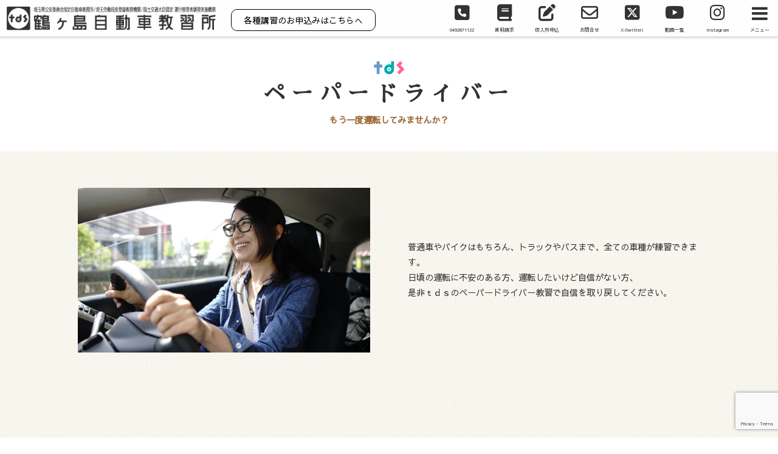

--- FILE ---
content_type: text/html; charset=UTF-8
request_url: https://tsurugashima.co.jp/paper
body_size: 10030
content:
<!DOCTYPE html>
<html lang="ja">

<head>
	<!-- Google tag (gtag.js) -->
	<script async src="https://www.googletagmanager.com/gtag/js?id=G-DSP59TWRHE"></script>
	<script>
	  window.dataLayer = window.dataLayer || [];
	  function gtag(){dataLayer.push(arguments);}
	  gtag('js', new Date());

	  gtag('config', 'G-DSP59TWRHE');
	</script>
	
	<!-- Google Tag Manager -->
	<script>(function(w,d,s,l,i){w[l]=w[l]||[];w[l].push({'gtm.start':
	new Date().getTime(),event:'gtm.js'});var f=d.getElementsByTagName(s)[0],
	j=d.createElement(s),dl=l!='dataLayer'?'&l='+l:'';j.async=true;j.src=
	'https://www.googletagmanager.com/gtm.js?id='+i+dl;f.parentNode.insertBefore(j,f);
	})(window,document,'script','dataLayer','GTM-MJ2C77D3');</script>
	<!-- End Google Tag Manager -->
	<meta charset="UTF-8" />
	<meta name="viewport" content="width=device-width, initial-scale=1.0" />
	<title>ペーパードライバー &laquo;  埼玉県の自動車教習所なら鶴ヶ島自動車教習所</title>

			<meta name="description" content="埼玉県でペーパードライバー教習をお考えなら鶴ヶ島自動車教習所。ペーパードライバー教習に関する概要、教習料金をご紹介するページです。
" />
	


<link href="https://fonts.googleapis.com/earlyaccess/sawarabigothic.css" rel="stylesheet" />
<link href="https://fonts.googleapis.com/earlyaccess/sawarabimincho.css" rel="stylesheet" />
<link rel="stylesheet" href="https://tsurugashima.co.jp/wp-content/themes/tds2018/fontawesome-free-6.4.2-web/css/all.min.css" />
<link href="https://tsurugashima.co.jp/wp-content/themes/tds2018/js/animate.css" rel="stylesheet" />
<link href="https://tsurugashima.co.jp/wp-content/themes/tds2018/style.css" rel="stylesheet" />



<link rel="pingback" href="https://tsurugashima.co.jp/xmlrpc.php" />
	<link rel='archives' title='2026年1月' href='https://tsurugashima.co.jp/archives/date/2026/01' />
	<link rel='archives' title='2025年12月' href='https://tsurugashima.co.jp/archives/date/2025/12' />
	<link rel='archives' title='2025年11月' href='https://tsurugashima.co.jp/archives/date/2025/11' />
	<link rel='archives' title='2025年10月' href='https://tsurugashima.co.jp/archives/date/2025/10' />
	<link rel='archives' title='2025年9月' href='https://tsurugashima.co.jp/archives/date/2025/09' />
	<link rel='archives' title='2025年8月' href='https://tsurugashima.co.jp/archives/date/2025/08' />
	<link rel='archives' title='2025年6月' href='https://tsurugashima.co.jp/archives/date/2025/06' />
	<link rel='archives' title='2025年5月' href='https://tsurugashima.co.jp/archives/date/2025/05' />
	<link rel='archives' title='2025年4月' href='https://tsurugashima.co.jp/archives/date/2025/04' />
	<link rel='archives' title='2025年3月' href='https://tsurugashima.co.jp/archives/date/2025/03' />
	<link rel='archives' title='2025年2月' href='https://tsurugashima.co.jp/archives/date/2025/02' />
	<link rel='archives' title='2024年12月' href='https://tsurugashima.co.jp/archives/date/2024/12' />
	<link rel='archives' title='2024年11月' href='https://tsurugashima.co.jp/archives/date/2024/11' />
	<link rel='archives' title='2024年10月' href='https://tsurugashima.co.jp/archives/date/2024/10' />
	<link rel='archives' title='2024年9月' href='https://tsurugashima.co.jp/archives/date/2024/09' />
	<link rel='archives' title='2024年8月' href='https://tsurugashima.co.jp/archives/date/2024/08' />
	<link rel='archives' title='2024年7月' href='https://tsurugashima.co.jp/archives/date/2024/07' />
	<link rel='archives' title='2024年3月' href='https://tsurugashima.co.jp/archives/date/2024/03' />
	<link rel='archives' title='2024年2月' href='https://tsurugashima.co.jp/archives/date/2024/02' />
	<link rel='archives' title='2024年1月' href='https://tsurugashima.co.jp/archives/date/2024/01' />
	<link rel='archives' title='2023年12月' href='https://tsurugashima.co.jp/archives/date/2023/12' />
	<link rel='archives' title='2023年11月' href='https://tsurugashima.co.jp/archives/date/2023/11' />
	<link rel='archives' title='2023年10月' href='https://tsurugashima.co.jp/archives/date/2023/10' />
	<link rel='archives' title='2023年9月' href='https://tsurugashima.co.jp/archives/date/2023/09' />
	<link rel='archives' title='2023年8月' href='https://tsurugashima.co.jp/archives/date/2023/08' />
	<link rel='archives' title='2023年7月' href='https://tsurugashima.co.jp/archives/date/2023/07' />
	<link rel='archives' title='2023年6月' href='https://tsurugashima.co.jp/archives/date/2023/06' />
	<link rel='archives' title='2023年5月' href='https://tsurugashima.co.jp/archives/date/2023/05' />
	<link rel='archives' title='2023年4月' href='https://tsurugashima.co.jp/archives/date/2023/04' />
	<link rel='archives' title='2023年3月' href='https://tsurugashima.co.jp/archives/date/2023/03' />
	<link rel='archives' title='2023年2月' href='https://tsurugashima.co.jp/archives/date/2023/02' />
	<link rel='archives' title='2023年1月' href='https://tsurugashima.co.jp/archives/date/2023/01' />
	<link rel='archives' title='2022年12月' href='https://tsurugashima.co.jp/archives/date/2022/12' />
	<link rel='archives' title='2022年11月' href='https://tsurugashima.co.jp/archives/date/2022/11' />
	<link rel='archives' title='2022年10月' href='https://tsurugashima.co.jp/archives/date/2022/10' />
	<link rel='archives' title='2022年9月' href='https://tsurugashima.co.jp/archives/date/2022/09' />
	<link rel='archives' title='2022年8月' href='https://tsurugashima.co.jp/archives/date/2022/08' />
	<link rel='archives' title='2022年7月' href='https://tsurugashima.co.jp/archives/date/2022/07' />
	<link rel='archives' title='2022年6月' href='https://tsurugashima.co.jp/archives/date/2022/06' />
	<link rel='archives' title='2022年5月' href='https://tsurugashima.co.jp/archives/date/2022/05' />
	<link rel='archives' title='2022年2月' href='https://tsurugashima.co.jp/archives/date/2022/02' />
	<link rel='archives' title='2022年1月' href='https://tsurugashima.co.jp/archives/date/2022/01' />
	<link rel='archives' title='2021年12月' href='https://tsurugashima.co.jp/archives/date/2021/12' />
	<link rel='archives' title='2021年11月' href='https://tsurugashima.co.jp/archives/date/2021/11' />
	<link rel='archives' title='2021年10月' href='https://tsurugashima.co.jp/archives/date/2021/10' />
	<link rel='archives' title='2021年8月' href='https://tsurugashima.co.jp/archives/date/2021/08' />
	<link rel='archives' title='2021年7月' href='https://tsurugashima.co.jp/archives/date/2021/07' />
	<link rel='archives' title='2021年6月' href='https://tsurugashima.co.jp/archives/date/2021/06' />
	<link rel='archives' title='2021年5月' href='https://tsurugashima.co.jp/archives/date/2021/05' />
	<link rel='archives' title='2021年3月' href='https://tsurugashima.co.jp/archives/date/2021/03' />
	<link rel='archives' title='2021年2月' href='https://tsurugashima.co.jp/archives/date/2021/02' />
	<link rel='archives' title='2021年1月' href='https://tsurugashima.co.jp/archives/date/2021/01' />
	<link rel='archives' title='2020年12月' href='https://tsurugashima.co.jp/archives/date/2020/12' />
	<link rel='archives' title='2020年11月' href='https://tsurugashima.co.jp/archives/date/2020/11' />
	<link rel='archives' title='2020年10月' href='https://tsurugashima.co.jp/archives/date/2020/10' />
	<link rel='archives' title='2020年9月' href='https://tsurugashima.co.jp/archives/date/2020/09' />
	<link rel='archives' title='2020年8月' href='https://tsurugashima.co.jp/archives/date/2020/08' />
	<link rel='archives' title='2020年7月' href='https://tsurugashima.co.jp/archives/date/2020/07' />
	<link rel='archives' title='2020年6月' href='https://tsurugashima.co.jp/archives/date/2020/06' />
	<link rel='archives' title='2020年5月' href='https://tsurugashima.co.jp/archives/date/2020/05' />
	<link rel='archives' title='2020年4月' href='https://tsurugashima.co.jp/archives/date/2020/04' />
	<link rel='archives' title='2020年3月' href='https://tsurugashima.co.jp/archives/date/2020/03' />
	<link rel='archives' title='2020年2月' href='https://tsurugashima.co.jp/archives/date/2020/02' />
	<link rel='archives' title='2020年1月' href='https://tsurugashima.co.jp/archives/date/2020/01' />
	<link rel='archives' title='2019年12月' href='https://tsurugashima.co.jp/archives/date/2019/12' />
	<link rel='archives' title='2019年11月' href='https://tsurugashima.co.jp/archives/date/2019/11' />
	<link rel='archives' title='2019年10月' href='https://tsurugashima.co.jp/archives/date/2019/10' />
	<link rel='archives' title='2019年9月' href='https://tsurugashima.co.jp/archives/date/2019/09' />
	<link rel='archives' title='2019年8月' href='https://tsurugashima.co.jp/archives/date/2019/08' />
	<link rel='archives' title='2019年7月' href='https://tsurugashima.co.jp/archives/date/2019/07' />
	<link rel='archives' title='2019年6月' href='https://tsurugashima.co.jp/archives/date/2019/06' />
	<link rel='archives' title='2019年5月' href='https://tsurugashima.co.jp/archives/date/2019/05' />
	<link rel='archives' title='2019年4月' href='https://tsurugashima.co.jp/archives/date/2019/04' />
	<link rel='archives' title='2019年3月' href='https://tsurugashima.co.jp/archives/date/2019/03' />
	<link rel='archives' title='2019年2月' href='https://tsurugashima.co.jp/archives/date/2019/02' />
	<link rel='archives' title='2019年1月' href='https://tsurugashima.co.jp/archives/date/2019/01' />
	<link rel='archives' title='2018年12月' href='https://tsurugashima.co.jp/archives/date/2018/12' />
	<link rel='archives' title='2018年10月' href='https://tsurugashima.co.jp/archives/date/2018/10' />
	<link rel='archives' title='2018年9月' href='https://tsurugashima.co.jp/archives/date/2018/09' />
	<link rel='archives' title='2018年8月' href='https://tsurugashima.co.jp/archives/date/2018/08' />
	<link rel='archives' title='2018年7月' href='https://tsurugashima.co.jp/archives/date/2018/07' />
	<link rel='archives' title='2018年6月' href='https://tsurugashima.co.jp/archives/date/2018/06' />
	<link rel='archives' title='2018年5月' href='https://tsurugashima.co.jp/archives/date/2018/05' />
	<link rel='archives' title='2018年4月' href='https://tsurugashima.co.jp/archives/date/2018/04' />
	<link rel='archives' title='2018年3月' href='https://tsurugashima.co.jp/archives/date/2018/03' />
	<link rel='archives' title='2017年12月' href='https://tsurugashima.co.jp/archives/date/2017/12' />
	<link rel='archives' title='2017年10月' href='https://tsurugashima.co.jp/archives/date/2017/10' />
	<link rel='archives' title='2017年9月' href='https://tsurugashima.co.jp/archives/date/2017/09' />
	<link rel='archives' title='2017年8月' href='https://tsurugashima.co.jp/archives/date/2017/08' />
	<link rel='archives' title='2017年7月' href='https://tsurugashima.co.jp/archives/date/2017/07' />
	<link rel='archives' title='2017年6月' href='https://tsurugashima.co.jp/archives/date/2017/06' />
	<link rel='archives' title='2017年5月' href='https://tsurugashima.co.jp/archives/date/2017/05' />
	<link rel='archives' title='2017年3月' href='https://tsurugashima.co.jp/archives/date/2017/03' />
	<link rel='archives' title='2017年2月' href='https://tsurugashima.co.jp/archives/date/2017/02' />
	<link rel='archives' title='2016年11月' href='https://tsurugashima.co.jp/archives/date/2016/11' />
	<link rel='archives' title='2016年10月' href='https://tsurugashima.co.jp/archives/date/2016/10' />
	<link rel='archives' title='2016年9月' href='https://tsurugashima.co.jp/archives/date/2016/09' />
	<link rel='archives' title='2016年6月' href='https://tsurugashima.co.jp/archives/date/2016/06' />
	<link rel='archives' title='2016年5月' href='https://tsurugashima.co.jp/archives/date/2016/05' />
	<link rel='archives' title='2015年10月' href='https://tsurugashima.co.jp/archives/date/2015/10' />
	<link rel='archives' title='2015年7月' href='https://tsurugashima.co.jp/archives/date/2015/07' />
	<link rel='archives' title='2010年3月' href='https://tsurugashima.co.jp/archives/date/2010/03' />


	  <meta name='robots' content='max-image-preview:large' />
<link rel='dns-prefetch' href='//www.google.com' />
<link rel='dns-prefetch' href='//s.w.org' />
<link rel='dns-prefetch' href='//www.googletagmanager.com' />
<link rel="alternate" type="application/rss+xml" title="埼玉県の自動車教習所なら鶴ヶ島自動車教習所 &raquo; フィード" href="https://tsurugashima.co.jp/feed" />
<link rel="alternate" type="application/rss+xml" title="埼玉県の自動車教習所なら鶴ヶ島自動車教習所 &raquo; コメントフィード" href="https://tsurugashima.co.jp/comments/feed" />
		<script type="text/javascript">
			window._wpemojiSettings = {"baseUrl":"https:\/\/s.w.org\/images\/core\/emoji\/13.0.1\/72x72\/","ext":".png","svgUrl":"https:\/\/s.w.org\/images\/core\/emoji\/13.0.1\/svg\/","svgExt":".svg","source":{"concatemoji":"https:\/\/tsurugashima.co.jp\/wp-includes\/js\/wp-emoji-release.min.js?ver=5.7.14"}};
			!function(e,a,t){var n,r,o,i=a.createElement("canvas"),p=i.getContext&&i.getContext("2d");function s(e,t){var a=String.fromCharCode;p.clearRect(0,0,i.width,i.height),p.fillText(a.apply(this,e),0,0);e=i.toDataURL();return p.clearRect(0,0,i.width,i.height),p.fillText(a.apply(this,t),0,0),e===i.toDataURL()}function c(e){var t=a.createElement("script");t.src=e,t.defer=t.type="text/javascript",a.getElementsByTagName("head")[0].appendChild(t)}for(o=Array("flag","emoji"),t.supports={everything:!0,everythingExceptFlag:!0},r=0;r<o.length;r++)t.supports[o[r]]=function(e){if(!p||!p.fillText)return!1;switch(p.textBaseline="top",p.font="600 32px Arial",e){case"flag":return s([127987,65039,8205,9895,65039],[127987,65039,8203,9895,65039])?!1:!s([55356,56826,55356,56819],[55356,56826,8203,55356,56819])&&!s([55356,57332,56128,56423,56128,56418,56128,56421,56128,56430,56128,56423,56128,56447],[55356,57332,8203,56128,56423,8203,56128,56418,8203,56128,56421,8203,56128,56430,8203,56128,56423,8203,56128,56447]);case"emoji":return!s([55357,56424,8205,55356,57212],[55357,56424,8203,55356,57212])}return!1}(o[r]),t.supports.everything=t.supports.everything&&t.supports[o[r]],"flag"!==o[r]&&(t.supports.everythingExceptFlag=t.supports.everythingExceptFlag&&t.supports[o[r]]);t.supports.everythingExceptFlag=t.supports.everythingExceptFlag&&!t.supports.flag,t.DOMReady=!1,t.readyCallback=function(){t.DOMReady=!0},t.supports.everything||(n=function(){t.readyCallback()},a.addEventListener?(a.addEventListener("DOMContentLoaded",n,!1),e.addEventListener("load",n,!1)):(e.attachEvent("onload",n),a.attachEvent("onreadystatechange",function(){"complete"===a.readyState&&t.readyCallback()})),(n=t.source||{}).concatemoji?c(n.concatemoji):n.wpemoji&&n.twemoji&&(c(n.twemoji),c(n.wpemoji)))}(window,document,window._wpemojiSettings);
		</script>
		<style type="text/css">
img.wp-smiley,
img.emoji {
	display: inline !important;
	border: none !important;
	box-shadow: none !important;
	height: 1em !important;
	width: 1em !important;
	margin: 0 .07em !important;
	vertical-align: -0.1em !important;
	background: none !important;
	padding: 0 !important;
}
</style>
	<link rel='stylesheet' id='wp-block-library-css'  href='https://tsurugashima.co.jp/wp-includes/css/dist/block-library/style.min.css?ver=5.7.14' type='text/css' media='all' />
<link rel='stylesheet' id='contact-form-7-css'  href='https://tsurugashima.co.jp/wp-content/plugins/contact-form-7/includes/css/styles.css?ver=5.4.1' type='text/css' media='all' />
<link rel='stylesheet' id='wpfai_style-css'  href='https://tsurugashima.co.jp/wp-content/plugins/wp-font-awesome-share-icons/style.css?ver=5.7.14' type='text/css' media='all' />
<link rel='stylesheet' id='wp-lightbox-2.min.css-css'  href='https://tsurugashima.co.jp/wp-content/plugins/wp-lightbox-2/styles/lightbox.min.css?ver=1.3.4' type='text/css' media='all' />
<link rel='stylesheet' id='font-awesome-styles-css'  href='https://tsurugashima.co.jp/wp-content/plugins/font-awesome/assets/css/font-awesome.min.css?ver=3.2.1' type='text/css' media='all' />
<!--[if lte IE 7]>
<link rel='stylesheet' id='font-awesome-ie7-css'  href='https://tsurugashima.co.jp/wp-content/plugins/font-awesome/assets/css/font-awesome-ie7.min.css?ver=3.2.1' type='text/css' media='all' />
<![endif]-->
<script type='text/javascript' src='https://tsurugashima.co.jp/wp-includes/js/jquery/jquery.min.js?ver=3.5.1' id='jquery-core-js'></script>
<script type='text/javascript' src='https://tsurugashima.co.jp/wp-includes/js/jquery/jquery-migrate.min.js?ver=3.3.2' id='jquery-migrate-js'></script>
<link rel="https://api.w.org/" href="https://tsurugashima.co.jp/wp-json/" /><link rel="alternate" type="application/json" href="https://tsurugashima.co.jp/wp-json/wp/v2/pages/605" /><link rel="EditURI" type="application/rsd+xml" title="RSD" href="https://tsurugashima.co.jp/xmlrpc.php?rsd" />
<link rel="wlwmanifest" type="application/wlwmanifest+xml" href="https://tsurugashima.co.jp/wp-includes/wlwmanifest.xml" /> 
<meta name="generator" content="WordPress 5.7.14" />
<link rel="canonical" href="https://tsurugashima.co.jp/paper" />
<link rel='shortlink' href='https://tsurugashima.co.jp/?p=605' />
<link rel="alternate" type="application/json+oembed" href="https://tsurugashima.co.jp/wp-json/oembed/1.0/embed?url=https%3A%2F%2Ftsurugashima.co.jp%2Fpaper" />
<link rel="alternate" type="text/xml+oembed" href="https://tsurugashima.co.jp/wp-json/oembed/1.0/embed?url=https%3A%2F%2Ftsurugashima.co.jp%2Fpaper&#038;format=xml" />
<meta name="generator" content="Site Kit by Google 1.124.0" />
<link rel="shortcut icon" href="https://tsurugashima.co.jp/favicon.ico">

</head>

<body>
<!-- Google Tag Manager (noscript) -->
<noscript><iframe src="https://www.googletagmanager.com/ns.html?id=GTM-MJ2C77D3"
height="0" width="0" style="display:none;visibility:hidden"></iframe></noscript>
<!-- End Google Tag Manager (noscript) -->
<div id="container">

<header id="header" class="box_shadow">

		<div id="logo"><a href="https://tsurugashima.co.jp"><img src="https://tsurugashima.co.jp/wp-content/themes/tds2018/images/logo.png" alt="埼玉県の自動車教習所なら鶴ヶ島自動車教習所" class="over"/></a></div>
		
	<div id="logo-kosyu"><a href="https://tsurugashima.co.jp/safety">各種講習のお申込みはこちらへ</a></div>
	

	<ul id="header_sns">
		<li class="btn-mobile-phone"><a href="tel:0492871122" onclick="gtag('event', 'click', {'event_category': 'tel'});"><i class="fa-solid fa-square-phone"></i><span>0492871122</span></a></li>
		<li><a href="https://tsurugashima.co.jp/request"><i class="fa-solid fa-book"></i><span>資料請求</span></a></li>

		<li><a href="https://tsurugashima.co.jp/application"><i class="fa-solid fa-pen-to-square"></i><span>仮入所申込</span></a></li>

		<li><a href="https://tsurugashima.co.jp/contact"><i class="fa-regular fa-envelope"></i><span>お問合せ</span></a></li>
		<li class="btn-tt"><a href="https://twitter.com/tdstsurugashima" target="_blank"><i class="fa-brands fa-square-x-twitter"></i><span>X(twitter)</span></a></li>
		<li class="btn-yt"><a href="https://www.youtube.com/channel/UCJNfyZ6kqjd926CLd5nNgmg" target="_blank"><i class="fa-brands fa-youtube"></i><span>動画一覧</span></a></li>
		<li><a href="https://www.instagram.com/tsurugashima.co.jp/?hl=ja" target="_blank"><i class="fa-brands fa-instagram"></i><span>instagram</span></a></li>
	</ul>
	
		
	<nav id="header_nav">
		<div id="header_nav_btn"><p><i class="icon-reorder"></i><br><span>メニュー</span></p></div>
		<div id="header_nav_wrap">
			<ul>

				<li id="menu-item-6201" class="menu-item menu-item-type-custom menu-item-object-custom current-menu-ancestor current-menu-parent menu-item-has-children menu-item-6201"><a>運転免許</a>
<ul class="sub-menu">
	<li id="menu-item-6202" class="menu-item menu-item-type-post_type menu-item-object-page menu-item-6202"><a href="https://tsurugashima.co.jp/futsuu">普通免許</a></li>
	<li id="menu-item-6203" class="menu-item menu-item-type-post_type menu-item-object-page menu-item-6203"><a href="https://tsurugashima.co.jp/bike">二輪免許</a></li>
	<li id="menu-item-6270" class="menu-item menu-item-type-post_type menu-item-object-page menu-item-6270"><a href="https://tsurugashima.co.jp/jyuncyugata">準中型免許</a></li>
	<li id="menu-item-6204" class="menu-item menu-item-type-post_type menu-item-object-page menu-item-6204"><a href="https://tsurugashima.co.jp/oogata">大型・中型免許</a></li>
	<li id="menu-item-6272" class="menu-item menu-item-type-post_type menu-item-object-page menu-item-6272"><a href="https://tsurugashima.co.jp/kenin">けん引免許</a></li>
	<li id="menu-item-6273" class="menu-item menu-item-type-post_type menu-item-object-page menu-item-6273"><a href="https://tsurugashima.co.jp/oogata_tokusyu">大型特殊免許</a></li>
	<li id="menu-item-6274" class="menu-item menu-item-type-post_type menu-item-object-page menu-item-6274"><a href="https://tsurugashima.co.jp/nisyu">第二種免許</a></li>
	<li id="menu-item-6275" class="menu-item menu-item-type-post_type menu-item-object-page current-menu-item page_item page-item-605 current_page_item menu-item-6275"><a href="https://tsurugashima.co.jp/paper" aria-current="page">ペーパードライバー</a></li>
</ul>
</li>
<li id="menu-item-6236" class="menu-item menu-item-type-custom menu-item-object-custom menu-item-has-children menu-item-6236"><a>運転技能講習</a>
<ul class="sub-menu">
	<li id="menu-item-7843" class="menu-item menu-item-type-custom menu-item-object-custom menu-item-7843"><a target="_blank" rel="noopener" href="https://tsurugashima.co.jp/safety/forklift">フォークリフト</a></li>
	<li id="menu-item-7844" class="menu-item menu-item-type-custom menu-item-object-custom menu-item-7844"><a target="_blank" rel="noopener" href="https://tsurugashima.co.jp/safety/high">高所作業車</a></li>
	<li id="menu-item-7845" class="menu-item menu-item-type-custom menu-item-object-custom menu-item-7845"><a target="_blank" rel="noopener" href="https://tsurugashima.co.jp/safety/crane">小型移動式クレーン</a></li>
	<li id="menu-item-7846" class="menu-item menu-item-type-custom menu-item-object-custom menu-item-7846"><a target="_blank" rel="noopener" href="https://tsurugashima.co.jp/safety/tamakake">玉掛け</a></li>
</ul>
</li>
<li id="menu-item-6237" class="menu-item menu-item-type-custom menu-item-object-custom menu-item-has-children menu-item-6237"><a>適性診断・各種講習</a>
<ul class="sub-menu">
	<li id="menu-item-7417" class="menu-item menu-item-type-custom menu-item-object-custom menu-item-7417"><a target="_blank" rel="noopener" href="https://tsurugashima.co.jp/safety/training">運行管理者指導講習</a></li>
	<li id="menu-item-7418" class="menu-item menu-item-type-custom menu-item-object-custom menu-item-7418"><a target="_blank" rel="noopener" href="https://tsurugashima.co.jp/safety/shindan">適性診断</a></li>
	<li id="menu-item-7415" class="menu-item menu-item-type-custom menu-item-object-custom menu-item-7415"><a target="_blank" rel="noopener" href="https://tsurugashima.co.jp/safety/company">企業ドライバー講習</a></li>
	<li id="menu-item-7416" class="menu-item menu-item-type-custom menu-item-object-custom menu-item-7416"><a target="_blank" rel="noopener" href="https://tsurugashima.co.jp/safety/payment">教育訓練給付制度</a></li>
	<li id="menu-item-6281" class="menu-item menu-item-type-post_type menu-item-object-page menu-item-6281"><a href="https://tsurugashima.co.jp/advanced">高齢者講習</a></li>
	<li id="menu-item-12260" class="menu-item menu-item-type-custom menu-item-object-custom menu-item-12260"><a target="_blank" rel="noopener" href="https://tsurugashima.co.jp/safety/tailgate-lifter">テールゲートリフター特別教育</a></li>
</ul>
</li>
<li id="menu-item-6238" class="menu-item menu-item-type-custom menu-item-object-custom menu-item-has-children menu-item-6238"><a>学校案内</a>
<ul class="sub-menu">
	<li id="menu-item-6282" class="menu-item menu-item-type-post_type menu-item-object-page menu-item-6282"><a href="https://tsurugashima.co.jp/info">学校案内</a></li>
	<li id="menu-item-6898" class="menu-item menu-item-type-post_type menu-item-object-page menu-item-6898"><a href="https://tsurugashima.co.jp/qa">Q&#038;A</a></li>
	<li id="menu-item-7688" class="menu-item menu-item-type-post_type menu-item-object-page menu-item-7688"><a href="https://tsurugashima.co.jp/university">大学生のための運転免許取得ガイド</a></li>
	<li id="menu-item-7028" class="menu-item menu-item-type-post_type menu-item-object-page menu-item-7028"><a href="https://tsurugashima.co.jp/get_licence">tdsで免許取る！</a></li>
	<li id="menu-item-6987" class="menu-item menu-item-type-post_type menu-item-object-page menu-item-6987"><a href="https://tsurugashima.co.jp/kengaku">見学・相談会</a></li>
	<li id="menu-item-6283" class="menu-item menu-item-type-post_type menu-item-object-page menu-item-6283"><a href="https://tsurugashima.co.jp/guide_u">入所案内</a></li>
	<li id="menu-item-7523" class="menu-item menu-item-type-post_type menu-item-object-page menu-item-7523"><a href="https://tsurugashima.co.jp/application">仮入所申込</a></li>
	<li id="menu-item-6289" class="menu-item menu-item-type-post_type menu-item-object-page menu-item-6289"><a href="https://tsurugashima.co.jp/request">資料請求</a></li>
	<li id="menu-item-6290" class="menu-item menu-item-type-post_type menu-item-object-page menu-item-6290"><a href="https://tsurugashima.co.jp/contact">お問い合わせ</a></li>
	<li id="menu-item-6288" class="menu-item menu-item-type-post_type menu-item-object-page menu-item-privacy-policy menu-item-6288"><a href="https://tsurugashima.co.jp/privacy">プライバシーポリシー</a></li>
</ul>
</li>
<li id="menu-item-6239" class="menu-item menu-item-type-custom menu-item-object-custom menu-item-has-children menu-item-6239"><a>アクセス</a>
<ul class="sub-menu">
	<li id="menu-item-6285" class="menu-item menu-item-type-post_type menu-item-object-page menu-item-6285"><a href="https://tsurugashima.co.jp/access">アクセス</a></li>
	<li id="menu-item-6286" class="menu-item menu-item-type-post_type menu-item-object-page menu-item-6286"><a href="https://tsurugashima.co.jp/bus2011">無料送迎バス</a></li>
</ul>
</li>
<li id="menu-item-6295" class="menu-item menu-item-type-custom menu-item-object-custom menu-item-has-children menu-item-6295"><a>在校生</a>
<ul class="sub-menu">
	<li id="menu-item-6287" class="menu-item menu-item-type-post_type menu-item-object-page menu-item-6287"><a href="https://tsurugashima.co.jp/schedule">学科教習</a></li>
	<li id="menu-item-6297" class="menu-item menu-item-type-taxonomy menu-item-object-category menu-item-6297"><a href="https://tsurugashima.co.jp/archives/category/news">在校生へのお知らせ</a></li>
	<li id="menu-item-7232" class="menu-item menu-item-type-custom menu-item-object-custom menu-item-7232"><a href="https://www.musasi.jp/tsurugashima/">学科学習ムサシ</a></li>
	<li id="menu-item-8221" class="menu-item menu-item-type-custom menu-item-object-custom menu-item-8221"><a target="_blank" rel="noopener" href="https://tsurugashima.co.jp/wp-content/uploads/63e7917c586148905e1d74e6dd3da686-1.pdf">ムサシご利用ガイド</a></li>
</ul>
</li>
<li id="menu-item-6294" class="menu-item menu-item-type-custom menu-item-object-custom menu-item-has-children menu-item-6294"><a>ニュース</a>
<ul class="sub-menu">
	<li id="menu-item-6292" class="menu-item menu-item-type-taxonomy menu-item-object-category menu-item-6292"><a href="https://tsurugashima.co.jp/archives/category/event">tdsニュース</a></li>
	<li id="menu-item-6293" class="menu-item menu-item-type-taxonomy menu-item-object-category menu-item-6293"><a href="https://tsurugashima.co.jp/archives/category/campain">キャンペーンtds</a></li>
	<li id="menu-item-10338" class="menu-item menu-item-type-post_type menu-item-object-page menu-item-10338"><a href="https://tsurugashima.co.jp/become">教習指導員になろう！</a></li>
	<li id="menu-item-6439" class="menu-item menu-item-type-taxonomy menu-item-object-recruits menu-item-6439"><a href="https://tsurugashima.co.jp/archives/recruits/recruits">採用情報</a></li>
</ul>
</li>

				<li class="mobile_disp nav_wrap_tel"><a href="tel:049-287-1122" onclick="gtag('event', 'click', {'event_category': 'tel'});"><i class="icon-phone"></i> 049-287-1122</a></li>

			</ul>
		</div>
	</nav>
	
</header>

<div id="wrap">

<div class="pagetop"><i class="icon-arrow-up"></i></div>
	


<!-- // end header // -->
<article id="page01" class="page_wrap">
<header>
<h1 class="animated zoominanimation"><img src="https://tsurugashima.co.jp/wp-content/themes/tds2018/images/tds.png" alt="tds"/><br />ペーパードライバー<br />
<span>もう一度運転してみませんか？</span></h1>
</header>
<div class="main">
<div class="content01 flex flex-center in">
<div class="grid2"><img src="https://tsurugashima.co.jp/wp-content/themes/tds2018/images/paper01.jpg" alt="ペーパードライバー" ></div>
<div class="grid2">
<p class="txt_only">普通車やバイクはもちろん、トラックやバスまで、全ての車種が練習できます。<br />
日頃の運転に不安のある方、運転したいけど自信がない方、<br />
是非ｔｄｓのペーパードライバー教習で自信を取り戻してください。</p>
</div>
</div>
<!-- //end.flex// -->
<section class="content01 in">
<h1 class="mincho center"><i class="fas fa-truck-moving"></i> 講習内容</h1>
<div class="grid1">
<p class="center">下記の4つのコースからご希望のコースをお選びください。</p>
</div>
<div class="flex">
<div class="grid2 sidecard flex-center">
<div><img src="https://tsurugashima.co.jp/wp-content/themes/tds2018/images/paper02.jpg" alt="基本コース" ></div>
<div>
<h2>基本コース</h2>
<p>ルームミラーやシートの合わせ方、運転装置の操作方法等基本をひとつひとつ確認していきます。<br />
教習所内のコースで練習を行い、慣れてきたら路上での練習を行います。<br />
とにかく運転が不安な方向けのコースです。</p>
</div>
</div>
<div class="grid2 sidecard flex-center">
<div><img src="https://tsurugashima.co.jp/wp-content/themes/tds2018/images/paper03.jpg" alt="実践コース" ></div>
<div>
<h2>実践コース</h2>
<p>国道などの広い道路や市街地の道路における練習をします。<br />
進路変更や右左折、歩行者や駐車車両への対応など路上で実践的な練習をしたい方向けのコースです。<br />
※セレクトコースの内容は含まれません。</p>
</div>
</div>
</div>
<!-- //end.flex// -->
<div class="flex">
<div class="grid2 sidecard flex-center">
<div><img src="https://tsurugashima.co.jp/wp-content/themes/tds2018/images/paper04-02.jpg" alt="おまかせコース" ></div>
<div>
<h2>おまかせコース</h2>
<p>ご自分の運転技量がわからない方向けのコースです。<br />
インストラクターが運転チェックをした後に、練習内容をご提案致します。</p>
</div>
</div>
<div class="grid2 sidecard flex-center">
<div><img src="https://tsurugashima.co.jp/wp-content/themes/tds2018/images/paper05.jpg" alt="セレクトコース" ></div>
<div>
<h2>セレクトコース</h2>
<p>路上運転の練習に加え「駐車の練習」「高速道路での運転」「お客様のご指定地域での運転」をご希望の方は、こちらのコースをお選びください。</p>
</div>
</div>
</div>
<!-- //end.flex// -->
</section>
<section class="content01 in">
<h1 class="mincho center"><i class="fas fa-truck-moving"></i> 講習時間・料金</h1>
<div class="grid1">
<div class="table-wrap-mobile">
<table class="normal-table normal-table-nomargin">
<caption class="mobile_disp"><span class="mobile_disp_inline x_small">スライドしてご覧いただけます。<i class="fas fa-arrow-alt-circle-right"></i></span></caption>
<tbody>
<tr>
<th>車種</th>
<th>講習料金<span class="small">（税込）</span></th>
<th>講習料金<span class="small">(税抜)</span></th>
<th>講習時間</th>
</tr>
<tr>
<td>普通・普通二種・準中型</td>
<td>¥42,350</td>
<td>¥38,500</td>
<td>3時間</td>
</tr>
<tr>
<td>大型・中型（一種・二種）</td>
<td>¥60,500</td>
<td>¥55,000</td>
<td>3時間</td>
</tr>
<tr>
<td>大型特殊・けん引</td>
<td>¥53,900</td>
<td>¥49,000</td>
<td>3時間</td>
</tr>
<tr>
<td>自動二輪</td>
<td>¥39,050</td>
<td>¥35,500</td>
<td>3時間</td>
</tr>
</tbody>
</table>
</div>
</div>
<!-- // end.grid1 // -->
<div class="grid1 whiteback">
<div class="grid_inner">
<p class="page_txt">
※講習は３時間になります。（休憩時間を含む）<br />
※運転免許センター試験のための運転練習は出来ません。<br />
※ペーパードライバー講習の当日キャンセル料は、￥5,500（税込）となります。<br />
※高速練習は別途高速通行料が必要です。<br />
※自動二輪車、大型特殊車、けん引車は所内での練習となります。
</p>
</div>
</div>
</section>
</div>
<!-- // end.main // -->
</article>



	</div>
	<!-- // end wrap // -->

	<!-- // begin footer // -->
	<footer id="footer">

		<article id="footer_contact" class="page_wrap">

			<header>
				<h1 class="animated zoomin"><img src="https://tsurugashima.co.jp/wp-content/themes/tds2018/images/tds.png" alt="tds"/><br>
				Contact<br>
				<span>tdsへのお問い合わせ</span></h1>
			</header>

			<div class="main center">

				<p class="footer_contact_tel mincho"><a href="tel:0492871122" onclick="gtag('event', 'click', {'event_category': 'tel'});"><i class="icon-mobile-phone"></i>049-287-1122</a></p>

				<p class="footer_contact_btn mincho"><a href="https://tsurugashima.co.jp/application" class="over"><span><i class="fas fa-edit"></i>仮入所申込はこちら</span></a></p>
				
				<p class="footer_contact_btn mincho"><a href="https://tsurugashima.co.jp/safety" class="over"><span><i class="fas fa-edit"></i>各講習のお申込みはこちら</span></a></p>

				<p class="footer_contact_btn mincho"><a href="https://tsurugashima.co.jp/request" class="over"><span><i class="fas fa-book"></i>資料請求はこちら</span></a></p>
				
				<p class="footer_contact_btn mincho"><a href="https://tsurugashima.co.jp/contact" class="over"><span><i class="far fa-envelope"></i>お問合せはこちら</span></a></p>
				
				<p class="mincho bold" style="line-height:2em;">埼玉県鶴ヶ島市高倉1249<br>月曜定休日<br>平日9:00～20:00　日・祝日9:00～17:50</p>
				
				<p style="border:0px;text-align:center;"><script type="text/javascript" src="https://seal.fujissl.jp/getSeal.do?cn=www.tsurugashima.co.jp" ></script></p>
					
			</div>
			<!-- //end.main // -->
			
			i
		</article>
		
		
		<div class="heartful-line"><span><img src="https://tsurugashima.co.jp/wp-content/themes/tds2018/images/heartful.png" alt="heartful driving"/></span></div>

		<div class="main">

			<nav id="footer_nav">
				<ul>
					<li class="menu-item menu-item-type-custom menu-item-object-custom current-menu-ancestor current-menu-parent menu-item-has-children menu-item-6201"><a>運転免許</a>
<ul class="sub-menu">
	<li class="menu-item menu-item-type-post_type menu-item-object-page menu-item-6202"><a href="https://tsurugashima.co.jp/futsuu">普通免許</a></li>
	<li class="menu-item menu-item-type-post_type menu-item-object-page menu-item-6203"><a href="https://tsurugashima.co.jp/bike">二輪免許</a></li>
	<li class="menu-item menu-item-type-post_type menu-item-object-page menu-item-6270"><a href="https://tsurugashima.co.jp/jyuncyugata">準中型免許</a></li>
	<li class="menu-item menu-item-type-post_type menu-item-object-page menu-item-6204"><a href="https://tsurugashima.co.jp/oogata">大型・中型免許</a></li>
	<li class="menu-item menu-item-type-post_type menu-item-object-page menu-item-6272"><a href="https://tsurugashima.co.jp/kenin">けん引免許</a></li>
	<li class="menu-item menu-item-type-post_type menu-item-object-page menu-item-6273"><a href="https://tsurugashima.co.jp/oogata_tokusyu">大型特殊免許</a></li>
	<li class="menu-item menu-item-type-post_type menu-item-object-page menu-item-6274"><a href="https://tsurugashima.co.jp/nisyu">第二種免許</a></li>
	<li class="menu-item menu-item-type-post_type menu-item-object-page current-menu-item page_item page-item-605 current_page_item menu-item-6275"><a href="https://tsurugashima.co.jp/paper" aria-current="page">ペーパードライバー</a></li>
</ul>
</li>
<li class="menu-item menu-item-type-custom menu-item-object-custom menu-item-has-children menu-item-6236"><a>運転技能講習</a>
<ul class="sub-menu">
	<li class="menu-item menu-item-type-custom menu-item-object-custom menu-item-7843"><a target="_blank" rel="noopener" href="https://tsurugashima.co.jp/safety/forklift">フォークリフト</a></li>
	<li class="menu-item menu-item-type-custom menu-item-object-custom menu-item-7844"><a target="_blank" rel="noopener" href="https://tsurugashima.co.jp/safety/high">高所作業車</a></li>
	<li class="menu-item menu-item-type-custom menu-item-object-custom menu-item-7845"><a target="_blank" rel="noopener" href="https://tsurugashima.co.jp/safety/crane">小型移動式クレーン</a></li>
	<li class="menu-item menu-item-type-custom menu-item-object-custom menu-item-7846"><a target="_blank" rel="noopener" href="https://tsurugashima.co.jp/safety/tamakake">玉掛け</a></li>
</ul>
</li>
<li class="menu-item menu-item-type-custom menu-item-object-custom menu-item-has-children menu-item-6237"><a>適性診断・各種講習</a>
<ul class="sub-menu">
	<li class="menu-item menu-item-type-custom menu-item-object-custom menu-item-7417"><a target="_blank" rel="noopener" href="https://tsurugashima.co.jp/safety/training">運行管理者指導講習</a></li>
	<li class="menu-item menu-item-type-custom menu-item-object-custom menu-item-7418"><a target="_blank" rel="noopener" href="https://tsurugashima.co.jp/safety/shindan">適性診断</a></li>
	<li class="menu-item menu-item-type-custom menu-item-object-custom menu-item-7415"><a target="_blank" rel="noopener" href="https://tsurugashima.co.jp/safety/company">企業ドライバー講習</a></li>
	<li class="menu-item menu-item-type-custom menu-item-object-custom menu-item-7416"><a target="_blank" rel="noopener" href="https://tsurugashima.co.jp/safety/payment">教育訓練給付制度</a></li>
	<li class="menu-item menu-item-type-post_type menu-item-object-page menu-item-6281"><a href="https://tsurugashima.co.jp/advanced">高齢者講習</a></li>
	<li class="menu-item menu-item-type-custom menu-item-object-custom menu-item-12260"><a target="_blank" rel="noopener" href="https://tsurugashima.co.jp/safety/tailgate-lifter">テールゲートリフター特別教育</a></li>
</ul>
</li>
<li class="menu-item menu-item-type-custom menu-item-object-custom menu-item-has-children menu-item-6238"><a>学校案内</a>
<ul class="sub-menu">
	<li class="menu-item menu-item-type-post_type menu-item-object-page menu-item-6282"><a href="https://tsurugashima.co.jp/info">学校案内</a></li>
	<li class="menu-item menu-item-type-post_type menu-item-object-page menu-item-6898"><a href="https://tsurugashima.co.jp/qa">Q&#038;A</a></li>
	<li class="menu-item menu-item-type-post_type menu-item-object-page menu-item-7688"><a href="https://tsurugashima.co.jp/university">大学生のための運転免許取得ガイド</a></li>
	<li class="menu-item menu-item-type-post_type menu-item-object-page menu-item-7028"><a href="https://tsurugashima.co.jp/get_licence">tdsで免許取る！</a></li>
	<li class="menu-item menu-item-type-post_type menu-item-object-page menu-item-6987"><a href="https://tsurugashima.co.jp/kengaku">見学・相談会</a></li>
	<li class="menu-item menu-item-type-post_type menu-item-object-page menu-item-6283"><a href="https://tsurugashima.co.jp/guide_u">入所案内</a></li>
	<li class="menu-item menu-item-type-post_type menu-item-object-page menu-item-7523"><a href="https://tsurugashima.co.jp/application">仮入所申込</a></li>
	<li class="menu-item menu-item-type-post_type menu-item-object-page menu-item-6289"><a href="https://tsurugashima.co.jp/request">資料請求</a></li>
	<li class="menu-item menu-item-type-post_type menu-item-object-page menu-item-6290"><a href="https://tsurugashima.co.jp/contact">お問い合わせ</a></li>
	<li class="menu-item menu-item-type-post_type menu-item-object-page menu-item-privacy-policy menu-item-6288"><a href="https://tsurugashima.co.jp/privacy">プライバシーポリシー</a></li>
</ul>
</li>
<li class="menu-item menu-item-type-custom menu-item-object-custom menu-item-has-children menu-item-6239"><a>アクセス</a>
<ul class="sub-menu">
	<li class="menu-item menu-item-type-post_type menu-item-object-page menu-item-6285"><a href="https://tsurugashima.co.jp/access">アクセス</a></li>
	<li class="menu-item menu-item-type-post_type menu-item-object-page menu-item-6286"><a href="https://tsurugashima.co.jp/bus2011">無料送迎バス</a></li>
</ul>
</li>
<li class="menu-item menu-item-type-custom menu-item-object-custom menu-item-has-children menu-item-6295"><a>在校生</a>
<ul class="sub-menu">
	<li class="menu-item menu-item-type-post_type menu-item-object-page menu-item-6287"><a href="https://tsurugashima.co.jp/schedule">学科教習</a></li>
	<li class="menu-item menu-item-type-taxonomy menu-item-object-category menu-item-6297"><a href="https://tsurugashima.co.jp/archives/category/news">在校生へのお知らせ</a></li>
	<li class="menu-item menu-item-type-custom menu-item-object-custom menu-item-7232"><a href="https://www.musasi.jp/tsurugashima/">学科学習ムサシ</a></li>
	<li class="menu-item menu-item-type-custom menu-item-object-custom menu-item-8221"><a target="_blank" rel="noopener" href="https://tsurugashima.co.jp/wp-content/uploads/63e7917c586148905e1d74e6dd3da686-1.pdf">ムサシご利用ガイド</a></li>
</ul>
</li>
<li class="menu-item menu-item-type-custom menu-item-object-custom menu-item-has-children menu-item-6294"><a>ニュース</a>
<ul class="sub-menu">
	<li class="menu-item menu-item-type-taxonomy menu-item-object-category menu-item-6292"><a href="https://tsurugashima.co.jp/archives/category/event">tdsニュース</a></li>
	<li class="menu-item menu-item-type-taxonomy menu-item-object-category menu-item-6293"><a href="https://tsurugashima.co.jp/archives/category/campain">キャンペーンtds</a></li>
	<li class="menu-item menu-item-type-post_type menu-item-object-page menu-item-10338"><a href="https://tsurugashima.co.jp/become">教習指導員になろう！</a></li>
	<li class="menu-item menu-item-type-taxonomy menu-item-object-recruits menu-item-6439"><a href="https://tsurugashima.co.jp/archives/recruits/recruits">採用情報</a></li>
</ul>
</li>
			
				</ul>
			</nav>

		</div>
		<!-- end main -->

		<ul id="footer_sns">

			<li class="btn-mobile-phone"><a href="tel:0492871122" onclick="gtag('event', 'click', {'event_category': 'tel'});"><i class="fa-solid fa-square-phone"></i><span>0492871122</span></a></li>
			<li><a href="https://tsurugashima.co.jp/request"><i class="fa-solid fa-book"></i><span>資料請求</span></a></li>

			<li><a href="https://tsurugashima.co.jp/application"><i class="fa-solid fa-pen-to-square"></i><span>仮入所申込</span></a></li>

			<li><a href="https://tsurugashima.co.jp/contact"><i class="fa-regular fa-envelope"></i><span>お問合せ</span></a></li>
			<li class="btn-tt"><a href="https://twitter.com/tdstsurugashima" target="_blank"><i class="fa-brands fa-square-x-twitter"></i><span>X(twitter)</span></a></li>
			<li class="btn-yt"><a href="https://www.youtube.com/channel/UCJNfyZ6kqjd926CLd5nNgmg" target="_blank"><i class="fa-brands fa-youtube"></i><span>動画一覧</span></a></li>
			<li><a href="https://www.instagram.com/tsurugashima.co.jp/?hl=ja" target="_blank"><i class="fa-brands fa-instagram"></i><span>instagram</span></a></li>

		</ul>

		<p id="footer_copy">&copy; 2007 Tsurugashima Driving School.</p>

	</footer>
	<!-- end footer -->

</div>
<!-- end container -->

<script type='text/javascript' src='https://tsurugashima.co.jp/wp-includes/js/dist/vendor/wp-polyfill.min.js?ver=7.4.4' id='wp-polyfill-js'></script>
<script type='text/javascript' id='wp-polyfill-js-after'>
( 'fetch' in window ) || document.write( '<script src="https://tsurugashima.co.jp/wp-includes/js/dist/vendor/wp-polyfill-fetch.min.js?ver=3.0.0"></scr' + 'ipt>' );( document.contains ) || document.write( '<script src="https://tsurugashima.co.jp/wp-includes/js/dist/vendor/wp-polyfill-node-contains.min.js?ver=3.42.0"></scr' + 'ipt>' );( window.DOMRect ) || document.write( '<script src="https://tsurugashima.co.jp/wp-includes/js/dist/vendor/wp-polyfill-dom-rect.min.js?ver=3.42.0"></scr' + 'ipt>' );( window.URL && window.URL.prototype && window.URLSearchParams ) || document.write( '<script src="https://tsurugashima.co.jp/wp-includes/js/dist/vendor/wp-polyfill-url.min.js?ver=3.6.4"></scr' + 'ipt>' );( window.FormData && window.FormData.prototype.keys ) || document.write( '<script src="https://tsurugashima.co.jp/wp-includes/js/dist/vendor/wp-polyfill-formdata.min.js?ver=3.0.12"></scr' + 'ipt>' );( Element.prototype.matches && Element.prototype.closest ) || document.write( '<script src="https://tsurugashima.co.jp/wp-includes/js/dist/vendor/wp-polyfill-element-closest.min.js?ver=2.0.2"></scr' + 'ipt>' );( 'objectFit' in document.documentElement.style ) || document.write( '<script src="https://tsurugashima.co.jp/wp-includes/js/dist/vendor/wp-polyfill-object-fit.min.js?ver=2.3.4"></scr' + 'ipt>' );
</script>
<script type='text/javascript' id='contact-form-7-js-extra'>
/* <![CDATA[ */
var wpcf7 = {"api":{"root":"https:\/\/tsurugashima.co.jp\/wp-json\/","namespace":"contact-form-7\/v1"}};
/* ]]> */
</script>
<script type='text/javascript' src='https://tsurugashima.co.jp/wp-content/plugins/contact-form-7/includes/js/index.js?ver=5.4.1' id='contact-form-7-js'></script>
<script type='text/javascript' id='wp-jquery-lightbox-js-extra'>
/* <![CDATA[ */
var JQLBSettings = {"fitToScreen":"0","resizeSpeed":"400","displayDownloadLink":"0","navbarOnTop":"0","loopImages":"","resizeCenter":"","marginSize":"","linkTarget":"","help":"","prevLinkTitle":"previous image","nextLinkTitle":"next image","prevLinkText":"\u00ab Previous","nextLinkText":"Next \u00bb","closeTitle":"close image gallery","image":"Image ","of":" of ","download":"Download","jqlb_overlay_opacity":"80","jqlb_overlay_color":"#000000","jqlb_overlay_close":"1","jqlb_border_width":"10","jqlb_border_color":"#ffffff","jqlb_border_radius":"0","jqlb_image_info_background_transparency":"100","jqlb_image_info_bg_color":"#ffffff","jqlb_image_info_text_color":"#000000","jqlb_image_info_text_fontsize":"10","jqlb_show_text_for_image":"1","jqlb_next_image_title":"next image","jqlb_previous_image_title":"previous image","jqlb_next_button_image":"https:\/\/tsurugashima.co.jp\/wp-content\/plugins\/wp-lightbox-2\/styles\/images\/next.gif","jqlb_previous_button_image":"https:\/\/tsurugashima.co.jp\/wp-content\/plugins\/wp-lightbox-2\/styles\/images\/prev.gif","jqlb_maximum_width":"","jqlb_maximum_height":"","jqlb_show_close_button":"1","jqlb_close_image_title":"close image gallery","jqlb_close_image_max_heght":"22","jqlb_image_for_close_lightbox":"https:\/\/tsurugashima.co.jp\/wp-content\/plugins\/wp-lightbox-2\/styles\/images\/closelabel.gif","jqlb_keyboard_navigation":"1","jqlb_popup_size_fix":"0"};
/* ]]> */
</script>
<script type='text/javascript' src='https://tsurugashima.co.jp/wp-content/plugins/wp-lightbox-2/js/dist/wp-lightbox-2.min.js?ver=1.3.4.1' id='wp-jquery-lightbox-js'></script>
<script type='text/javascript' src='https://www.google.com/recaptcha/api.js?render=6Lfte4MUAAAAAOZIqMhMvPSyPCpTmkePUgnYKLBo&#038;ver=3.0' id='google-recaptcha-js'></script>
<script type='text/javascript' id='wpcf7-recaptcha-js-extra'>
/* <![CDATA[ */
var wpcf7_recaptcha = {"sitekey":"6Lfte4MUAAAAAOZIqMhMvPSyPCpTmkePUgnYKLBo","actions":{"homepage":"homepage","contactform":"contactform"}};
/* ]]> */
</script>
<script type='text/javascript' src='https://tsurugashima.co.jp/wp-content/plugins/contact-form-7/modules/recaptcha/index.js?ver=5.4.1' id='wpcf7-recaptcha-js'></script>
<script type='text/javascript' src='https://tsurugashima.co.jp/wp-includes/js/wp-embed.min.js?ver=5.7.14' id='wp-embed-js'></script>

<script src="https://ajax.googleapis.com/ajax/libs/jquery/1.11.1/jquery.min.js" type="text/javascript"></script>



<script type="text/javascript" src="https://tsurugashima.co.jp/wp-content/themes/tds2018/js/jquery-opacity-rollover.js"></script>
<script type="text/javascript">

$(function(){
	$(function() {
		$('.over').opOver();
	});
});

</script>

<script type="text/javascript">

$(function(){
		$('img').removeAttr('width height');
});

$(function(){
	$("a[href^=#]").click(function(){
		var Hash = $(this.hash);
		var HashOffset = $(Hash).offset().top;
		$("html,body").animate({
			scrollTop: HashOffset
		}, 1000);
		return false;
	});
});


$(function() {
	var topBtn = $('.pagetop'); 
	//最初はボタンを隠す
	topBtn.hide();
	//スクロールが300に達したらボタンを表示させる
	$(window).scroll(function () {
		if ($(this).scrollTop() > 300) {
			topBtn.fadeIn();
		} else {
			topBtn.fadeOut();
		}
	});
	//スクロールしてトップに戻る
	//500の数字を大きくするとスクロール速度が遅くなる
	topBtn.click(function () {
		$('body,html').animate({
			scrollTop: 0
		}, 500);
		return false;
	});
});
$(function() {
	$('#header_nav_btn').click(function () {
		$('#header_nav_wrap').slideToggle();
		$('#header_nav_wrap').addClass('box_shadow');
		$('#header_nav_btn i').toggleClass('icon-reorder').toggleClass('icon-remove');
	});
	$('#header_nav_wrap li ul li a').click(function () {
		$('#header_nav_wrap').slideUp();
		$('#header_nav_wrap').removeClass('box_shadow');
		$('#header_nav_btn i').toggleClass('icon-reorder').toggleClass('icon-remove');
	});

	var w = $(window).width();
	if(w <= 667){
		// 子メニュー処理
		$('#header_nav_wrap ul li.menu-item-has-children').click(function(e) {
			// メニュー表示/非表示
			$(this).children('ul').slideToggle();
			$(this).prevAll().slideToggle();
			$(this).nextAll().slideToggle();
			e.stopPropagation();
		});

	}
});


	
$(function() {
	
	//ロード or スクロールされると実行
	$(window).on('load scroll', function(){
		
		//ヘッダーの高さ分(80px)スクロールするとfixedクラスを追加
		if ($(window).scrollTop() > 60) {
			$('header').addClass('fixed');
		} else {
			//80px以下だとfixedクラスを削除
			$('header').removeClass('fixed');
		}
		
	});
	
});
	
</script>

<script type="text/javascript" src="https://tsurugashima.co.jp/wp-content/themes/tds2018/js/jquery.inview.js"></script>
<script>
$(function() {
	$('.in').css('opacity', 0);
	$('.up').css('opacity', 0);
	
	$('.in').on('inview', function(event, isInView) { /*, visiblePartX, visiblePartY*/
		if (isInView) {
			$(this).stop().animate({opacity:1}, 300);
		}/*else{
			$(this).stop().animate({opacity: 0}, 300);
		}*/
	});

	$('.up').on('inview', function(event, isInView) { /*, visiblePartX, visiblePartY*/
		if (isInView) {
			$(this).stop().addClass('fadeInUp');
		}/*else{
			$(this).stop().removeClass('fadeInUp'); //elseをいれなければ、一度きりのアニメーションになる
		}*/
	});
	
	$('.zoominanimation').on('inview', function(event, isInView) { /*, visiblePartX, visiblePartY*/
		if (isInView) {
			$(this).stop().addClass('zoomIn');
		}/*else{
			$(this).stop().removeClass('zoomIn'); //elseをいれなければ、一度きりのアニメーションになる
		}*/
	});
});
</script>









</body>
</html>

--- FILE ---
content_type: text/html; charset=UTF-8
request_url: https://seal.fujissl.jp/buildSign.do?ca=www.tsurugashima.co.jp&ch=www.tsurugashima.co.jp&metas=w:0,i:0,d:1&design=default
body_size: 4258
content:
GIF89ay V �     �  �  �  �  �  �  ***�  �  �  �  �  �  ///�  ����   ��999����"'�$)�!&�$???� %�#��"�!%�"���"%�"���!#�$%GGG��**��%%�16�%%�(%�//�)&�-/�//OOO�//�//�99�2/UUU�32�?C�//�;@�9>�63�??�??�??___�??�GG�??�??ddd�KI�OO�NO�UU�OO�Y]ooo�QN�TY�OOrrr�__�__�dd�__�^]�__�bg�oo�mm�kl�he�ll�__����oo�rn�rr�oo�oo�qt�oo�oo�{����yw��ʂ�������冄���������؏�ߏ�⏏ꏏ������蔒���ѝ����������������㜞ݟ�ߟ�������⟟������矟韟ퟟ���ꡠ���󟟲��ի����橬���諬ꬬ���㯯寯���꯯���������󯯿�����ٺ����ߺ��������������������迿鿿뿿����������������������������������������������������������������������������������������������������������������������������������������������������������������������������??>YXW���������!�  � ,    y V  � �����A2�\Ȱ!C2c"�AH�"63j�8g�Ǐ C�I��ɏ�p9�'�X�0a� AsĈ�8s�����@�����ѣE�t�Ǵ�ӧP�J�Jթ�[��3�ÅΙ4A�ԙ�CO��Uq��X�V�K���{�T9���	�3���i��O�/޺�b��;:i�ٝ�ie��l��f��_�%@�5��t*5�JT�Q0��B��TC4�Mu�-P��~]���dR���3���]���w����b	�4!0�����{��|S���-MS���� GSx��aHHa� �4U�<�ЖtE�Q{�@�;�x��iTv�7�� �^�N��>,�'�C�e��\g:e�>�H�� @)� RH�T2E��t�L��7٥�D,�pŊ���%>T�`e,�mɔ�K|�S6�5\	��h�C q@�����bMN"S��(>�`��dt���n�Z�2% �����o7�X�;�BB�p!�8OA#�B� >���R�Z�e�]�fZ9W�i+���+V�x� �}��u������� \$����
ϛ@J`d7B�k���Ι���;r��|�� H����ԋ*�F*S�6�X�Ol�����r&n��2���$���$A9JLS̓����T"ц<t
��S�
�<�쫱%�Q�u��,>���$�@CI�m��b4���>��ͽGq�8�s����ɳ]�`4�M��e� S��G�H5�Ͻ��󣐒̃��S{_d�� )�ד��c�ɥ}��n/6���&>��>-���<r�#2S�����Cn�r���f�ٌ͔����"�8ә�2���d��8���'��:��B�<S�4��:�1�H{��,����f��&�� ��+� �l��!��S�������A�q�֛��^D6�lO7��Q�29��:�
�� qh�O�,�a����<f��8@ouQ �(�0��Q��MeG��nEi��$$��p��q����C��aPC��&��.�N�b�T�F����h^��~���0젞
�A*M��� 5��%f0�3��60�M8��L���1-*����z�=�`�#+�Ej�AL��`���`��#[�	�iU�L�Ɏ���c
�%�	y��N�d�� |8A�b��Y2 ��H!�RiH�].f��B,cYK�q�x�&
� a�����@LHBr�d
4z��v�B r'��Nw�C��` �0�4,�)��'cAP�=ř�ć���">�e|� a���(��`Q�S�D'�XWE��v�I��	�M)�H $Ȧ��  v�S �i]=�)y����1��|X0r��������!��<�9K&�c@� �ɹe2%@��bK�������S�����6K�+O+�6��|Mk%4�xL��l1�|��
�%G͹��c: �"�Z�^"�je)K�S��u�r�i t�W���;]�Q[{F�	��� :MM��L��,���#�T���xĬZem+JS�֦�6���+]�e�X��D=�mOu3������k<���)��e>� ɫ�s��bዀ<p�Nٍ�YC�R!A��v�]�⣼�n�zރ�/m�L�` ����*a�`�R������X���"S�!Z!�T�e]����e���zpO}d����ZA�������>X _rH3��X�4���x� �Ȝ�`��-�߂S�Km��� ��宐y��
 �i0#ێ�����1��W��� >z �/�����Ɨ��;x� ;%��)���1>�T���<��P�^L��	������TH��S���� y0@
�9���4Mᧇ� �TctjPpi�2�F27L�� ����l�A���^�2����_�N�.\=+�}����n��cf'gH����^œm�E��/vC�=�7�� ����'������>�����[H�fO ��������������{��(��)��q���0��eNq���Nn�����O�{��F_��\C�.��t 5OS�j�H�f��G*&@ t;�9
����`e�T:��r��G:�� �|��=�N��g�M�D�W 	It��]��$p�{�M�|
ۗ)�ew|�IO����͇�����g�q��GE��$UIe�Ny;�y�i'g���i�xz�����1�lTh��N���/��T�cb��
�R���i���uz���w_�AM9m�?�y��&�1K_z0��RZ����A�m ��S���u�z�1�2��M6$V�}kt{��W(Rzu���g��և5k�2t!	&e ��0 ���|� W�L2+W�;�^�Ȳ8@dÇ)�N�T��T���F��̈́�J؄���N�#c#�P�Vx�X��Z��\؅^��`�_���� �h��j��l8�ex�m���
��vx�XH�f��`h?$^���Ȇz������M 'mp������Y8 u8�&�������U��VH
�x��x��[����h������tP�tp�������h�����X�[@g� 	  	VX��w Ap��  U��8 �艼p��8�� p�Ȩ�Ę�j  j  ��V��u�\Ѝ�	��o�� @����˘��x�0rЋ�X'�V3�X��p����H�P����砑y���������A����ؒ[���-	���+��˰�`�U8�W��9�i��S�x�C�"4ÈXx�����PIR)��P�W�U��T��[Е�H�t�'I�����@��ː{x�>Y�9����	�� � ���f-e�#�2�UH�,�lY�c���)�X8�])��(�(i����t�����<y	p�0����Ȍ� [���H�ň��@8P�v$�ɘԘ�X�,��������y�^����X��ə`)
	@�y
'g���Smi�P��S0�yg���2�$���+Y�,��Ѹ������wٕ˩��Y��P��y�琟ky�[�W�Xx
����@�[��~S�Zh���p�z�j�J�z����A��+	��y�%z�V��[ ���Z����Y�\x�X��p� �ᰉ��B:�D����ؒk��p	fx?��R*��H��������Ҁ`�b:�dZ�fz�h��j��lJ��@��	�0�@�@
��
z��|ڧ~�����:���Z��ꧤP	�@	�������:��Z��z��������ک���� 
� �Z��z��������ڪ������:��Z��z��������ګ������:��Z��z�Ț�ʺ��ڬ������:��Z��z�ؚ�ں��ڭ�
� ;

--- FILE ---
content_type: text/html; charset=utf-8
request_url: https://www.google.com/recaptcha/api2/anchor?ar=1&k=6Lfte4MUAAAAAOZIqMhMvPSyPCpTmkePUgnYKLBo&co=aHR0cHM6Ly90c3VydWdhc2hpbWEuY28uanA6NDQz&hl=en&v=N67nZn4AqZkNcbeMu4prBgzg&size=invisible&anchor-ms=20000&execute-ms=30000&cb=slnf56a0pb80
body_size: 48772
content:
<!DOCTYPE HTML><html dir="ltr" lang="en"><head><meta http-equiv="Content-Type" content="text/html; charset=UTF-8">
<meta http-equiv="X-UA-Compatible" content="IE=edge">
<title>reCAPTCHA</title>
<style type="text/css">
/* cyrillic-ext */
@font-face {
  font-family: 'Roboto';
  font-style: normal;
  font-weight: 400;
  font-stretch: 100%;
  src: url(//fonts.gstatic.com/s/roboto/v48/KFO7CnqEu92Fr1ME7kSn66aGLdTylUAMa3GUBHMdazTgWw.woff2) format('woff2');
  unicode-range: U+0460-052F, U+1C80-1C8A, U+20B4, U+2DE0-2DFF, U+A640-A69F, U+FE2E-FE2F;
}
/* cyrillic */
@font-face {
  font-family: 'Roboto';
  font-style: normal;
  font-weight: 400;
  font-stretch: 100%;
  src: url(//fonts.gstatic.com/s/roboto/v48/KFO7CnqEu92Fr1ME7kSn66aGLdTylUAMa3iUBHMdazTgWw.woff2) format('woff2');
  unicode-range: U+0301, U+0400-045F, U+0490-0491, U+04B0-04B1, U+2116;
}
/* greek-ext */
@font-face {
  font-family: 'Roboto';
  font-style: normal;
  font-weight: 400;
  font-stretch: 100%;
  src: url(//fonts.gstatic.com/s/roboto/v48/KFO7CnqEu92Fr1ME7kSn66aGLdTylUAMa3CUBHMdazTgWw.woff2) format('woff2');
  unicode-range: U+1F00-1FFF;
}
/* greek */
@font-face {
  font-family: 'Roboto';
  font-style: normal;
  font-weight: 400;
  font-stretch: 100%;
  src: url(//fonts.gstatic.com/s/roboto/v48/KFO7CnqEu92Fr1ME7kSn66aGLdTylUAMa3-UBHMdazTgWw.woff2) format('woff2');
  unicode-range: U+0370-0377, U+037A-037F, U+0384-038A, U+038C, U+038E-03A1, U+03A3-03FF;
}
/* math */
@font-face {
  font-family: 'Roboto';
  font-style: normal;
  font-weight: 400;
  font-stretch: 100%;
  src: url(//fonts.gstatic.com/s/roboto/v48/KFO7CnqEu92Fr1ME7kSn66aGLdTylUAMawCUBHMdazTgWw.woff2) format('woff2');
  unicode-range: U+0302-0303, U+0305, U+0307-0308, U+0310, U+0312, U+0315, U+031A, U+0326-0327, U+032C, U+032F-0330, U+0332-0333, U+0338, U+033A, U+0346, U+034D, U+0391-03A1, U+03A3-03A9, U+03B1-03C9, U+03D1, U+03D5-03D6, U+03F0-03F1, U+03F4-03F5, U+2016-2017, U+2034-2038, U+203C, U+2040, U+2043, U+2047, U+2050, U+2057, U+205F, U+2070-2071, U+2074-208E, U+2090-209C, U+20D0-20DC, U+20E1, U+20E5-20EF, U+2100-2112, U+2114-2115, U+2117-2121, U+2123-214F, U+2190, U+2192, U+2194-21AE, U+21B0-21E5, U+21F1-21F2, U+21F4-2211, U+2213-2214, U+2216-22FF, U+2308-230B, U+2310, U+2319, U+231C-2321, U+2336-237A, U+237C, U+2395, U+239B-23B7, U+23D0, U+23DC-23E1, U+2474-2475, U+25AF, U+25B3, U+25B7, U+25BD, U+25C1, U+25CA, U+25CC, U+25FB, U+266D-266F, U+27C0-27FF, U+2900-2AFF, U+2B0E-2B11, U+2B30-2B4C, U+2BFE, U+3030, U+FF5B, U+FF5D, U+1D400-1D7FF, U+1EE00-1EEFF;
}
/* symbols */
@font-face {
  font-family: 'Roboto';
  font-style: normal;
  font-weight: 400;
  font-stretch: 100%;
  src: url(//fonts.gstatic.com/s/roboto/v48/KFO7CnqEu92Fr1ME7kSn66aGLdTylUAMaxKUBHMdazTgWw.woff2) format('woff2');
  unicode-range: U+0001-000C, U+000E-001F, U+007F-009F, U+20DD-20E0, U+20E2-20E4, U+2150-218F, U+2190, U+2192, U+2194-2199, U+21AF, U+21E6-21F0, U+21F3, U+2218-2219, U+2299, U+22C4-22C6, U+2300-243F, U+2440-244A, U+2460-24FF, U+25A0-27BF, U+2800-28FF, U+2921-2922, U+2981, U+29BF, U+29EB, U+2B00-2BFF, U+4DC0-4DFF, U+FFF9-FFFB, U+10140-1018E, U+10190-1019C, U+101A0, U+101D0-101FD, U+102E0-102FB, U+10E60-10E7E, U+1D2C0-1D2D3, U+1D2E0-1D37F, U+1F000-1F0FF, U+1F100-1F1AD, U+1F1E6-1F1FF, U+1F30D-1F30F, U+1F315, U+1F31C, U+1F31E, U+1F320-1F32C, U+1F336, U+1F378, U+1F37D, U+1F382, U+1F393-1F39F, U+1F3A7-1F3A8, U+1F3AC-1F3AF, U+1F3C2, U+1F3C4-1F3C6, U+1F3CA-1F3CE, U+1F3D4-1F3E0, U+1F3ED, U+1F3F1-1F3F3, U+1F3F5-1F3F7, U+1F408, U+1F415, U+1F41F, U+1F426, U+1F43F, U+1F441-1F442, U+1F444, U+1F446-1F449, U+1F44C-1F44E, U+1F453, U+1F46A, U+1F47D, U+1F4A3, U+1F4B0, U+1F4B3, U+1F4B9, U+1F4BB, U+1F4BF, U+1F4C8-1F4CB, U+1F4D6, U+1F4DA, U+1F4DF, U+1F4E3-1F4E6, U+1F4EA-1F4ED, U+1F4F7, U+1F4F9-1F4FB, U+1F4FD-1F4FE, U+1F503, U+1F507-1F50B, U+1F50D, U+1F512-1F513, U+1F53E-1F54A, U+1F54F-1F5FA, U+1F610, U+1F650-1F67F, U+1F687, U+1F68D, U+1F691, U+1F694, U+1F698, U+1F6AD, U+1F6B2, U+1F6B9-1F6BA, U+1F6BC, U+1F6C6-1F6CF, U+1F6D3-1F6D7, U+1F6E0-1F6EA, U+1F6F0-1F6F3, U+1F6F7-1F6FC, U+1F700-1F7FF, U+1F800-1F80B, U+1F810-1F847, U+1F850-1F859, U+1F860-1F887, U+1F890-1F8AD, U+1F8B0-1F8BB, U+1F8C0-1F8C1, U+1F900-1F90B, U+1F93B, U+1F946, U+1F984, U+1F996, U+1F9E9, U+1FA00-1FA6F, U+1FA70-1FA7C, U+1FA80-1FA89, U+1FA8F-1FAC6, U+1FACE-1FADC, U+1FADF-1FAE9, U+1FAF0-1FAF8, U+1FB00-1FBFF;
}
/* vietnamese */
@font-face {
  font-family: 'Roboto';
  font-style: normal;
  font-weight: 400;
  font-stretch: 100%;
  src: url(//fonts.gstatic.com/s/roboto/v48/KFO7CnqEu92Fr1ME7kSn66aGLdTylUAMa3OUBHMdazTgWw.woff2) format('woff2');
  unicode-range: U+0102-0103, U+0110-0111, U+0128-0129, U+0168-0169, U+01A0-01A1, U+01AF-01B0, U+0300-0301, U+0303-0304, U+0308-0309, U+0323, U+0329, U+1EA0-1EF9, U+20AB;
}
/* latin-ext */
@font-face {
  font-family: 'Roboto';
  font-style: normal;
  font-weight: 400;
  font-stretch: 100%;
  src: url(//fonts.gstatic.com/s/roboto/v48/KFO7CnqEu92Fr1ME7kSn66aGLdTylUAMa3KUBHMdazTgWw.woff2) format('woff2');
  unicode-range: U+0100-02BA, U+02BD-02C5, U+02C7-02CC, U+02CE-02D7, U+02DD-02FF, U+0304, U+0308, U+0329, U+1D00-1DBF, U+1E00-1E9F, U+1EF2-1EFF, U+2020, U+20A0-20AB, U+20AD-20C0, U+2113, U+2C60-2C7F, U+A720-A7FF;
}
/* latin */
@font-face {
  font-family: 'Roboto';
  font-style: normal;
  font-weight: 400;
  font-stretch: 100%;
  src: url(//fonts.gstatic.com/s/roboto/v48/KFO7CnqEu92Fr1ME7kSn66aGLdTylUAMa3yUBHMdazQ.woff2) format('woff2');
  unicode-range: U+0000-00FF, U+0131, U+0152-0153, U+02BB-02BC, U+02C6, U+02DA, U+02DC, U+0304, U+0308, U+0329, U+2000-206F, U+20AC, U+2122, U+2191, U+2193, U+2212, U+2215, U+FEFF, U+FFFD;
}
/* cyrillic-ext */
@font-face {
  font-family: 'Roboto';
  font-style: normal;
  font-weight: 500;
  font-stretch: 100%;
  src: url(//fonts.gstatic.com/s/roboto/v48/KFO7CnqEu92Fr1ME7kSn66aGLdTylUAMa3GUBHMdazTgWw.woff2) format('woff2');
  unicode-range: U+0460-052F, U+1C80-1C8A, U+20B4, U+2DE0-2DFF, U+A640-A69F, U+FE2E-FE2F;
}
/* cyrillic */
@font-face {
  font-family: 'Roboto';
  font-style: normal;
  font-weight: 500;
  font-stretch: 100%;
  src: url(//fonts.gstatic.com/s/roboto/v48/KFO7CnqEu92Fr1ME7kSn66aGLdTylUAMa3iUBHMdazTgWw.woff2) format('woff2');
  unicode-range: U+0301, U+0400-045F, U+0490-0491, U+04B0-04B1, U+2116;
}
/* greek-ext */
@font-face {
  font-family: 'Roboto';
  font-style: normal;
  font-weight: 500;
  font-stretch: 100%;
  src: url(//fonts.gstatic.com/s/roboto/v48/KFO7CnqEu92Fr1ME7kSn66aGLdTylUAMa3CUBHMdazTgWw.woff2) format('woff2');
  unicode-range: U+1F00-1FFF;
}
/* greek */
@font-face {
  font-family: 'Roboto';
  font-style: normal;
  font-weight: 500;
  font-stretch: 100%;
  src: url(//fonts.gstatic.com/s/roboto/v48/KFO7CnqEu92Fr1ME7kSn66aGLdTylUAMa3-UBHMdazTgWw.woff2) format('woff2');
  unicode-range: U+0370-0377, U+037A-037F, U+0384-038A, U+038C, U+038E-03A1, U+03A3-03FF;
}
/* math */
@font-face {
  font-family: 'Roboto';
  font-style: normal;
  font-weight: 500;
  font-stretch: 100%;
  src: url(//fonts.gstatic.com/s/roboto/v48/KFO7CnqEu92Fr1ME7kSn66aGLdTylUAMawCUBHMdazTgWw.woff2) format('woff2');
  unicode-range: U+0302-0303, U+0305, U+0307-0308, U+0310, U+0312, U+0315, U+031A, U+0326-0327, U+032C, U+032F-0330, U+0332-0333, U+0338, U+033A, U+0346, U+034D, U+0391-03A1, U+03A3-03A9, U+03B1-03C9, U+03D1, U+03D5-03D6, U+03F0-03F1, U+03F4-03F5, U+2016-2017, U+2034-2038, U+203C, U+2040, U+2043, U+2047, U+2050, U+2057, U+205F, U+2070-2071, U+2074-208E, U+2090-209C, U+20D0-20DC, U+20E1, U+20E5-20EF, U+2100-2112, U+2114-2115, U+2117-2121, U+2123-214F, U+2190, U+2192, U+2194-21AE, U+21B0-21E5, U+21F1-21F2, U+21F4-2211, U+2213-2214, U+2216-22FF, U+2308-230B, U+2310, U+2319, U+231C-2321, U+2336-237A, U+237C, U+2395, U+239B-23B7, U+23D0, U+23DC-23E1, U+2474-2475, U+25AF, U+25B3, U+25B7, U+25BD, U+25C1, U+25CA, U+25CC, U+25FB, U+266D-266F, U+27C0-27FF, U+2900-2AFF, U+2B0E-2B11, U+2B30-2B4C, U+2BFE, U+3030, U+FF5B, U+FF5D, U+1D400-1D7FF, U+1EE00-1EEFF;
}
/* symbols */
@font-face {
  font-family: 'Roboto';
  font-style: normal;
  font-weight: 500;
  font-stretch: 100%;
  src: url(//fonts.gstatic.com/s/roboto/v48/KFO7CnqEu92Fr1ME7kSn66aGLdTylUAMaxKUBHMdazTgWw.woff2) format('woff2');
  unicode-range: U+0001-000C, U+000E-001F, U+007F-009F, U+20DD-20E0, U+20E2-20E4, U+2150-218F, U+2190, U+2192, U+2194-2199, U+21AF, U+21E6-21F0, U+21F3, U+2218-2219, U+2299, U+22C4-22C6, U+2300-243F, U+2440-244A, U+2460-24FF, U+25A0-27BF, U+2800-28FF, U+2921-2922, U+2981, U+29BF, U+29EB, U+2B00-2BFF, U+4DC0-4DFF, U+FFF9-FFFB, U+10140-1018E, U+10190-1019C, U+101A0, U+101D0-101FD, U+102E0-102FB, U+10E60-10E7E, U+1D2C0-1D2D3, U+1D2E0-1D37F, U+1F000-1F0FF, U+1F100-1F1AD, U+1F1E6-1F1FF, U+1F30D-1F30F, U+1F315, U+1F31C, U+1F31E, U+1F320-1F32C, U+1F336, U+1F378, U+1F37D, U+1F382, U+1F393-1F39F, U+1F3A7-1F3A8, U+1F3AC-1F3AF, U+1F3C2, U+1F3C4-1F3C6, U+1F3CA-1F3CE, U+1F3D4-1F3E0, U+1F3ED, U+1F3F1-1F3F3, U+1F3F5-1F3F7, U+1F408, U+1F415, U+1F41F, U+1F426, U+1F43F, U+1F441-1F442, U+1F444, U+1F446-1F449, U+1F44C-1F44E, U+1F453, U+1F46A, U+1F47D, U+1F4A3, U+1F4B0, U+1F4B3, U+1F4B9, U+1F4BB, U+1F4BF, U+1F4C8-1F4CB, U+1F4D6, U+1F4DA, U+1F4DF, U+1F4E3-1F4E6, U+1F4EA-1F4ED, U+1F4F7, U+1F4F9-1F4FB, U+1F4FD-1F4FE, U+1F503, U+1F507-1F50B, U+1F50D, U+1F512-1F513, U+1F53E-1F54A, U+1F54F-1F5FA, U+1F610, U+1F650-1F67F, U+1F687, U+1F68D, U+1F691, U+1F694, U+1F698, U+1F6AD, U+1F6B2, U+1F6B9-1F6BA, U+1F6BC, U+1F6C6-1F6CF, U+1F6D3-1F6D7, U+1F6E0-1F6EA, U+1F6F0-1F6F3, U+1F6F7-1F6FC, U+1F700-1F7FF, U+1F800-1F80B, U+1F810-1F847, U+1F850-1F859, U+1F860-1F887, U+1F890-1F8AD, U+1F8B0-1F8BB, U+1F8C0-1F8C1, U+1F900-1F90B, U+1F93B, U+1F946, U+1F984, U+1F996, U+1F9E9, U+1FA00-1FA6F, U+1FA70-1FA7C, U+1FA80-1FA89, U+1FA8F-1FAC6, U+1FACE-1FADC, U+1FADF-1FAE9, U+1FAF0-1FAF8, U+1FB00-1FBFF;
}
/* vietnamese */
@font-face {
  font-family: 'Roboto';
  font-style: normal;
  font-weight: 500;
  font-stretch: 100%;
  src: url(//fonts.gstatic.com/s/roboto/v48/KFO7CnqEu92Fr1ME7kSn66aGLdTylUAMa3OUBHMdazTgWw.woff2) format('woff2');
  unicode-range: U+0102-0103, U+0110-0111, U+0128-0129, U+0168-0169, U+01A0-01A1, U+01AF-01B0, U+0300-0301, U+0303-0304, U+0308-0309, U+0323, U+0329, U+1EA0-1EF9, U+20AB;
}
/* latin-ext */
@font-face {
  font-family: 'Roboto';
  font-style: normal;
  font-weight: 500;
  font-stretch: 100%;
  src: url(//fonts.gstatic.com/s/roboto/v48/KFO7CnqEu92Fr1ME7kSn66aGLdTylUAMa3KUBHMdazTgWw.woff2) format('woff2');
  unicode-range: U+0100-02BA, U+02BD-02C5, U+02C7-02CC, U+02CE-02D7, U+02DD-02FF, U+0304, U+0308, U+0329, U+1D00-1DBF, U+1E00-1E9F, U+1EF2-1EFF, U+2020, U+20A0-20AB, U+20AD-20C0, U+2113, U+2C60-2C7F, U+A720-A7FF;
}
/* latin */
@font-face {
  font-family: 'Roboto';
  font-style: normal;
  font-weight: 500;
  font-stretch: 100%;
  src: url(//fonts.gstatic.com/s/roboto/v48/KFO7CnqEu92Fr1ME7kSn66aGLdTylUAMa3yUBHMdazQ.woff2) format('woff2');
  unicode-range: U+0000-00FF, U+0131, U+0152-0153, U+02BB-02BC, U+02C6, U+02DA, U+02DC, U+0304, U+0308, U+0329, U+2000-206F, U+20AC, U+2122, U+2191, U+2193, U+2212, U+2215, U+FEFF, U+FFFD;
}
/* cyrillic-ext */
@font-face {
  font-family: 'Roboto';
  font-style: normal;
  font-weight: 900;
  font-stretch: 100%;
  src: url(//fonts.gstatic.com/s/roboto/v48/KFO7CnqEu92Fr1ME7kSn66aGLdTylUAMa3GUBHMdazTgWw.woff2) format('woff2');
  unicode-range: U+0460-052F, U+1C80-1C8A, U+20B4, U+2DE0-2DFF, U+A640-A69F, U+FE2E-FE2F;
}
/* cyrillic */
@font-face {
  font-family: 'Roboto';
  font-style: normal;
  font-weight: 900;
  font-stretch: 100%;
  src: url(//fonts.gstatic.com/s/roboto/v48/KFO7CnqEu92Fr1ME7kSn66aGLdTylUAMa3iUBHMdazTgWw.woff2) format('woff2');
  unicode-range: U+0301, U+0400-045F, U+0490-0491, U+04B0-04B1, U+2116;
}
/* greek-ext */
@font-face {
  font-family: 'Roboto';
  font-style: normal;
  font-weight: 900;
  font-stretch: 100%;
  src: url(//fonts.gstatic.com/s/roboto/v48/KFO7CnqEu92Fr1ME7kSn66aGLdTylUAMa3CUBHMdazTgWw.woff2) format('woff2');
  unicode-range: U+1F00-1FFF;
}
/* greek */
@font-face {
  font-family: 'Roboto';
  font-style: normal;
  font-weight: 900;
  font-stretch: 100%;
  src: url(//fonts.gstatic.com/s/roboto/v48/KFO7CnqEu92Fr1ME7kSn66aGLdTylUAMa3-UBHMdazTgWw.woff2) format('woff2');
  unicode-range: U+0370-0377, U+037A-037F, U+0384-038A, U+038C, U+038E-03A1, U+03A3-03FF;
}
/* math */
@font-face {
  font-family: 'Roboto';
  font-style: normal;
  font-weight: 900;
  font-stretch: 100%;
  src: url(//fonts.gstatic.com/s/roboto/v48/KFO7CnqEu92Fr1ME7kSn66aGLdTylUAMawCUBHMdazTgWw.woff2) format('woff2');
  unicode-range: U+0302-0303, U+0305, U+0307-0308, U+0310, U+0312, U+0315, U+031A, U+0326-0327, U+032C, U+032F-0330, U+0332-0333, U+0338, U+033A, U+0346, U+034D, U+0391-03A1, U+03A3-03A9, U+03B1-03C9, U+03D1, U+03D5-03D6, U+03F0-03F1, U+03F4-03F5, U+2016-2017, U+2034-2038, U+203C, U+2040, U+2043, U+2047, U+2050, U+2057, U+205F, U+2070-2071, U+2074-208E, U+2090-209C, U+20D0-20DC, U+20E1, U+20E5-20EF, U+2100-2112, U+2114-2115, U+2117-2121, U+2123-214F, U+2190, U+2192, U+2194-21AE, U+21B0-21E5, U+21F1-21F2, U+21F4-2211, U+2213-2214, U+2216-22FF, U+2308-230B, U+2310, U+2319, U+231C-2321, U+2336-237A, U+237C, U+2395, U+239B-23B7, U+23D0, U+23DC-23E1, U+2474-2475, U+25AF, U+25B3, U+25B7, U+25BD, U+25C1, U+25CA, U+25CC, U+25FB, U+266D-266F, U+27C0-27FF, U+2900-2AFF, U+2B0E-2B11, U+2B30-2B4C, U+2BFE, U+3030, U+FF5B, U+FF5D, U+1D400-1D7FF, U+1EE00-1EEFF;
}
/* symbols */
@font-face {
  font-family: 'Roboto';
  font-style: normal;
  font-weight: 900;
  font-stretch: 100%;
  src: url(//fonts.gstatic.com/s/roboto/v48/KFO7CnqEu92Fr1ME7kSn66aGLdTylUAMaxKUBHMdazTgWw.woff2) format('woff2');
  unicode-range: U+0001-000C, U+000E-001F, U+007F-009F, U+20DD-20E0, U+20E2-20E4, U+2150-218F, U+2190, U+2192, U+2194-2199, U+21AF, U+21E6-21F0, U+21F3, U+2218-2219, U+2299, U+22C4-22C6, U+2300-243F, U+2440-244A, U+2460-24FF, U+25A0-27BF, U+2800-28FF, U+2921-2922, U+2981, U+29BF, U+29EB, U+2B00-2BFF, U+4DC0-4DFF, U+FFF9-FFFB, U+10140-1018E, U+10190-1019C, U+101A0, U+101D0-101FD, U+102E0-102FB, U+10E60-10E7E, U+1D2C0-1D2D3, U+1D2E0-1D37F, U+1F000-1F0FF, U+1F100-1F1AD, U+1F1E6-1F1FF, U+1F30D-1F30F, U+1F315, U+1F31C, U+1F31E, U+1F320-1F32C, U+1F336, U+1F378, U+1F37D, U+1F382, U+1F393-1F39F, U+1F3A7-1F3A8, U+1F3AC-1F3AF, U+1F3C2, U+1F3C4-1F3C6, U+1F3CA-1F3CE, U+1F3D4-1F3E0, U+1F3ED, U+1F3F1-1F3F3, U+1F3F5-1F3F7, U+1F408, U+1F415, U+1F41F, U+1F426, U+1F43F, U+1F441-1F442, U+1F444, U+1F446-1F449, U+1F44C-1F44E, U+1F453, U+1F46A, U+1F47D, U+1F4A3, U+1F4B0, U+1F4B3, U+1F4B9, U+1F4BB, U+1F4BF, U+1F4C8-1F4CB, U+1F4D6, U+1F4DA, U+1F4DF, U+1F4E3-1F4E6, U+1F4EA-1F4ED, U+1F4F7, U+1F4F9-1F4FB, U+1F4FD-1F4FE, U+1F503, U+1F507-1F50B, U+1F50D, U+1F512-1F513, U+1F53E-1F54A, U+1F54F-1F5FA, U+1F610, U+1F650-1F67F, U+1F687, U+1F68D, U+1F691, U+1F694, U+1F698, U+1F6AD, U+1F6B2, U+1F6B9-1F6BA, U+1F6BC, U+1F6C6-1F6CF, U+1F6D3-1F6D7, U+1F6E0-1F6EA, U+1F6F0-1F6F3, U+1F6F7-1F6FC, U+1F700-1F7FF, U+1F800-1F80B, U+1F810-1F847, U+1F850-1F859, U+1F860-1F887, U+1F890-1F8AD, U+1F8B0-1F8BB, U+1F8C0-1F8C1, U+1F900-1F90B, U+1F93B, U+1F946, U+1F984, U+1F996, U+1F9E9, U+1FA00-1FA6F, U+1FA70-1FA7C, U+1FA80-1FA89, U+1FA8F-1FAC6, U+1FACE-1FADC, U+1FADF-1FAE9, U+1FAF0-1FAF8, U+1FB00-1FBFF;
}
/* vietnamese */
@font-face {
  font-family: 'Roboto';
  font-style: normal;
  font-weight: 900;
  font-stretch: 100%;
  src: url(//fonts.gstatic.com/s/roboto/v48/KFO7CnqEu92Fr1ME7kSn66aGLdTylUAMa3OUBHMdazTgWw.woff2) format('woff2');
  unicode-range: U+0102-0103, U+0110-0111, U+0128-0129, U+0168-0169, U+01A0-01A1, U+01AF-01B0, U+0300-0301, U+0303-0304, U+0308-0309, U+0323, U+0329, U+1EA0-1EF9, U+20AB;
}
/* latin-ext */
@font-face {
  font-family: 'Roboto';
  font-style: normal;
  font-weight: 900;
  font-stretch: 100%;
  src: url(//fonts.gstatic.com/s/roboto/v48/KFO7CnqEu92Fr1ME7kSn66aGLdTylUAMa3KUBHMdazTgWw.woff2) format('woff2');
  unicode-range: U+0100-02BA, U+02BD-02C5, U+02C7-02CC, U+02CE-02D7, U+02DD-02FF, U+0304, U+0308, U+0329, U+1D00-1DBF, U+1E00-1E9F, U+1EF2-1EFF, U+2020, U+20A0-20AB, U+20AD-20C0, U+2113, U+2C60-2C7F, U+A720-A7FF;
}
/* latin */
@font-face {
  font-family: 'Roboto';
  font-style: normal;
  font-weight: 900;
  font-stretch: 100%;
  src: url(//fonts.gstatic.com/s/roboto/v48/KFO7CnqEu92Fr1ME7kSn66aGLdTylUAMa3yUBHMdazQ.woff2) format('woff2');
  unicode-range: U+0000-00FF, U+0131, U+0152-0153, U+02BB-02BC, U+02C6, U+02DA, U+02DC, U+0304, U+0308, U+0329, U+2000-206F, U+20AC, U+2122, U+2191, U+2193, U+2212, U+2215, U+FEFF, U+FFFD;
}

</style>
<link rel="stylesheet" type="text/css" href="https://www.gstatic.com/recaptcha/releases/N67nZn4AqZkNcbeMu4prBgzg/styles__ltr.css">
<script nonce="K8VowJ1d3imiIWN3GnCQ2w" type="text/javascript">window['__recaptcha_api'] = 'https://www.google.com/recaptcha/api2/';</script>
<script type="text/javascript" src="https://www.gstatic.com/recaptcha/releases/N67nZn4AqZkNcbeMu4prBgzg/recaptcha__en.js" nonce="K8VowJ1d3imiIWN3GnCQ2w">
      
    </script></head>
<body><div id="rc-anchor-alert" class="rc-anchor-alert"></div>
<input type="hidden" id="recaptcha-token" value="[base64]">
<script type="text/javascript" nonce="K8VowJ1d3imiIWN3GnCQ2w">
      recaptcha.anchor.Main.init("[\x22ainput\x22,[\x22bgdata\x22,\x22\x22,\[base64]/[base64]/[base64]/[base64]/[base64]/UltsKytdPUU6KEU8MjA0OD9SW2wrK109RT4+NnwxOTI6KChFJjY0NTEyKT09NTUyOTYmJk0rMTxjLmxlbmd0aCYmKGMuY2hhckNvZGVBdChNKzEpJjY0NTEyKT09NTYzMjA/[base64]/[base64]/[base64]/[base64]/[base64]/[base64]/[base64]\x22,\[base64]\\u003d\x22,\x22R8KHw4hnXjAkwrIIc2s7UsOEbmYIwpLDtSBFwohzR8KEITMgM8Onw6XDgsO8woLDnsOdS8OGwo4IcMKbw4/DtsOdwoTDgUk8YwTDoEsLwoHCnWjDky4nwrsULsOvwoLDkMOew4fCr8OSFXLDvwghw6rDkcObNcOlw4QDw6rDj3jDgz/DjWTCjEFLYMOoVgvDoj1xw5rDp34iwr5Hw78uP2LDnsOoAsKSU8KfWMO1csKXYsOQXjBcHcK6S8Ogb1VQw7jCpDfClnnCoxXClUDDvUl4w7YbBsOMQEIZwoHDrRh9FErCjkkswqbDsXvDksK7w4fCtVgDw4fCsR4bwo/CocOwwozDm8K4KmXCpMK4KDIKwq00wqFgwo7DlUzCkTHDmXF5c8K7w5gpc8KTwqYlaUbDiMOyMhp2DMKsw4zDqj7CnjcfAmFrw4TCu8O8f8OOw41owpNWwqAvw6dsUMKYw7DDu8OEFj/DosOtwofChMOpFmfCrsKFwqrCgFDDgmrDicOjSRcfWMKZw61Gw4rDolDDn8OeA8KWewDDtkPDgMK2M8OzOlcBw603bsOFwq8BFcO1ICw/wovCrMO1wqRTwqUqdW7DrGk8wqrDvsKLwrDDtsK4wr9DEAPCpMKcJ1YLwo3DgMK+Fy8YCcOswo/CjirDncObVFAGwqnCssKsO8O0Q27CuMODw6/DvcKVw7XDq1h9w6d2ZxRNw4twUlc6F23DlcOlGnPCsEfCvmPDkMOLDUnChcKuDQzChH/CulVGLMOwwoXCq2DDmGohEWbDvnnDu8KKwq0nCnEIcsOBbcKZwpHCtsO6DRLDiirDmcOyOcOgwpDDjMKXQXrDiXDDsTtswqzCpMOyBMO+WTR4c2zChcK+NMOWAcKHA3rChcKJJsKXVS/DuRDDqcO/EMK2wpJrwoPCs8OTw7TDohoEIXnDg3kpwr3CkcKaccK3wq/DrQjCtcK6wo7Dk8KpL27CkcOGGkcjw5k4PGLCs8O0w7PDtcObFXdhw6wHw5fDnVFzw6kuek/CoTxpw7jDoE/DkifDpcK2TjXDs8OBwqjDs8Klw7ImfS4Xw6EILcOuY8OgLV7CtMKMwoPCtsOqAsOgwqUpOMO+wp3Cq8KOw6RwBcKtZcKHXRPCj8OXwrETwolDwovDv2XCisOMw5fCsRbDscKTwqvDpMKRBcOVUVp9w5vCnR4dcMKQwp/DgcKtw7TCosKNfcKxw5HDk8KWF8OrwpHDhcKnwrPDnkoJC3A7w5vCsiXCkmQgw4wVKzhhwoMbZsOlwogxwoHDtMKcO8KoF1JYa0TCj8OOISZhSsKkwpUaO8Oew6HDh2o1V8KOJ8Odw5/DhgbDrMOnw4R/CcOiw7TDpwJIwqbCqMOmwrMOHytdZMOAfT/CqEovwrAcw7DCribChB3DrMKGw5sRwr3DmHrClsKdw6bCoj7Di8KwfcOqw4EsX2zCocKUdyAmwphdw5HCjMKbw6HDpcO4UMKWwoFRQBbDmsOwW8K0fcO6e8Ofwr/ClxTCmsKFw6fCnm16OHIBwqRlYTLCocKUJ3ZtMVFsw4pyw5jCqsOWdxvCjsOyP0rDgcO0w6HCrWHCpMKOesKLSMK+woNewopvw5bDqQDCjEPCncK+w49TaD5cFcKzwq7DpkfDncK2ChjDhHh0wovCpsOvwpU2woPChMO1wrzDg0/Dnl8BUVzCkQA5IcKhasOxw4UJa8KMQMOFDEM4w4DClsOSSz3CrMKqwpkPX0HDicOpw6V1w48pF8OlKMK6KybCl3hzNcKuw4XDqC5KXsO4IMOVw4YOb8OuwpMjHlUhwpJ0EGfCksORwoR3Uz7DrkdQCD/DjwsoH8O3wpzCuSkVw6XDl8Kow4MpA8K4w5TDm8OaI8OEw6fDsRDDuSsJL8K/wrQnw6hzEMK8w4BLW8K4w5bCsk94ID3DkSA6Z1V5w4fDuFDCjsKYw6jDgFl+F8K6ZSXCoHXDvlHDlVjDo0bDv8KUw4DDqDpnwqA+CMO5wp3CuEbCvMOGV8Osw4XDqiZmOBLDu8OtwoPDq308LnzDnMKnQsKTw4Bewq/[base64]/CsEfDtQjDhUXDhBjCucO0AXlXw53Di8OuLUfCiMKUZ8O5wopxwqbDt8Omwo7Du8KLwp3CssOaMMKeC33DrMKCFn4Mw6bDmQTCpcKjCMKaw7R+wovDr8Omw5Qnw7/CgD9KJ8O9w5pMC083DkAZdy0BHsKPwpxocSHDs0nCsAskEW7Cm8Ohw6cXb28owqMvXWVdDxQ5w4wmw5Uuwq4iwrjCtyfDgE/CqTHDvjjCtmpKFhU1eWDCtDJDBcO6wrvDrnvCo8KHfcOwH8Oxw4jDtMKOGMKDw794wrDDmwXCn8KwVxACLz8TwoUYKysrw7AHwpN2BMKoM8OPwoMrOHTCpCjDtWfCgMONw6BEWj5hwrTDh8KwGMOaC8K1wqPCksK/Sn1rBAfCl0HCosK8aMOBRsKCKkTCgMK0YsONesK/GMONw63DhQ3DsX4mTMO6woXCpzXDih08wofDrMODw6zCnsKHBHHCscKvwo0kw7fCnMOXw7fDlk/DvMKIwprDnjDCk8Oqw5HDnXrDrMKnTDjCjsKswqPDgVfDtgnDvS49w4lQNMOoXMOGwoXCoh/CtMOHw7lyQ8KSwoHCm8K5ZV0fwqHDv3LCsMKFwoZ5wp0IF8KjAMKaIsOAZwg7woRXG8KwwpfCo1bCngZSwpXChsK1F8OZw4USacKaVBsCwpZdwpAcYsKpIsKeVcOuYkMiwrzCr8OrEW4cTkJ8JkxkbGbDjHUqHMO9ecORwp/Dn8KxTjs8fcONFwYgXcKow4nDgw9xwqJhURXCumRQeFPDlMO8w7/DjsKdDTLCunx9FzjCjCXDmsOCZA3Cp008w77CpsKUw7DCvSDDp3k+w6bCs8O3wrojwqHCg8O/ZsO9DcKCw6TClsOHDQEVJWrCusO6CsOEwqELI8KOJmjDtsO5WsKxLBjDggnCncOfw6fCi2DCl8K1HMO9w6LDvSc9CXXCmSo3wovCqcKoOMObccOJQ8Otw6DDiCbCkMOOwonDrMKoGXVMw7fCr8O0wqjCqiImbcOUw4/[base64]/[base64]/DpXQPMMOfcl/[base64]/DmcOGLjrDizzCu8OGLnwlw65kw4TDmMOUw4pDPirCo8OIXGdlDGcfDsOywpN0woJhMBxxw4V/w5zCjsOlw5nDgsOcwopqRcOUw495w43DrMOaw4ZZGMOvSg7CksOOwoVpDMKZwrvDn8OaY8OGw7N3w7UNw5tCwp/[base64]/wrnCnngXFkPDhcOswqLDli1hOsKAw7xdw4TDhsK+wrXDtsKJOcO2wrkfIsONUsKcZsOMPGsbwrTCmsKgFcK0eANjVsOeHCnDpcOKw78LZDHDqX3CsSrDpcOnwojDrFrDoQrDvcKVwqN8w4tVwp0RwpHCvcK/woPCjTlHw5pMZVXDpcKowoZ3fUYHXEc2Um3DnMKyUTIwIB1CTMKBLMKWJ8Krcg3ChsOzNgLDqsK+JcK1w6zDkTRdATUxwrYHYMKkwqnDkzx0PMKjdivDhMORwq1Cw4MND8OdNz7DkjTCqiYIw40kw7jDpcK/wo/CtSUCLHxURMOQNMOXJsKvw47DiiBCwo/CgcOsaRkWV8OcWsOqwrbDu8OIMirDjcKyw4Ykw7kibnvDj8KkXRHDvklPw47CnMKYfcK4w47CuEAHw5fDtsKWHMKYDcOrwps1DEPCgg8XTFlgwrDCjjIBAsKFw4jCohrDhMOdwohrKV7ClEvDnsKkwoorIAdwwqM5ElTCpjDCgcOvfQMHwoDCuxZ+X3VcKkkgZ0/DmAFfwoI6w7BPcsOEw5J9L8OOB8KIw5duwpR2IFZ+w6LDoE5Rw4pwM8Ouw5olwrfDglDCvG0lecOywoJtwrxURsKJworDvRPDpxfDpsKjw6fDlVhBUDZBwrLDshkuw67DgRTCgVPCpU0/woNAUMKkw6ULwox3w5c8OsKHw4PCicKew50da07DgcORACwMXsKkVsO+dC3Dg8OVEsKlGwBxX8KQZ0LCuMOzw57Dh8O0CXXDp8Olw6vCh8KUIBk7w7zCqUDDhlx1wp58DcKhw7hiw6EMBsOPwoDChA3DkiY/wqfDsMKuJiHDo8OXw6cWA8K4HDfDqU3DsMO/w4TDgT3ChMKVABnDhTvDogxta8KTwr0Iw64iw4Y0woN1woshe1tpDUUJV8KKw7rDnsKfVnjCm2rCp8OWw55Cwr/CpsKKFT3DoiNBecKaKMOCOmjDumAyY8OIKFDDrnrDqUFawoR0W37DlwFew5AMQhbDlmvDmsKRUEvDj1zDoEvDhMODLncREW8YwqlKwosXw6t8clNOw6fCtMKxw6fDsxYuwpIIwr3DnsOOw6oKwpnDv8OAZGcjwppXLhhAwq/CrFppcsOwwoTCmFBpTBbCoWlRwobDlVttw4TDusO6VS46BDrDiGDCmzAyNCliw69WwqQIKMObw4DCt8Kla1UgwqELVCrCj8KZwoJ2woQlwp3Cg2DDscK/DyLCgQFebcOzfzjDjQMNRMKQwqJaFmM7BMOfw4oRE8KCZ8OLJlZkNmvCp8O+Q8ODVXfCqMOUMRvCliTCkzwAw7LDvkcDCMOBwr/DvnInMTUUw5HDjMOwISUVIsKQPsKCw4HDpVvDhcOgOcOlw6lbwo3Cj8Klw6fDsXbDrHLDkcOEw4zCjGLCm1DDtcKPwpkQwrs6wrVHCBUlw5jCgsK8w4A0w63CisKEYsK2wqRMWsOyw4IlB23Cg2N0w51Ew7EDwokzwonChsKqK1PDsXTDhS/CgBXDvsKuwqrCu8OTbMOWVsOcSHd/w6Jkw5vDlHjCg8OFV8O8w6cKwpDDjjwyHwLDpg3CoStUwqbCnh0WAWjDg8K/UQtTw7t1VMODNHPCqxxWbcOBw7d/w5XDuMK7RhTDk8KnwrBoCMKHeFPDpDo6wqFbw5ZxG2sawpLDv8Okw59hEjhROh/DlMKjFcKTH8Omw6hRb3tbwo8fw67DjkQuw4jDkMK4JMKLUcKJK8Oab17Cn2FzXXHDksKHwrBrBcOqw63DqMKkQ3PCjj7DsMOEFMO/[base64]/DvMOUw7RyJWLDtsK/ZXXDqsKNw70Vw7ddwoldGFHDsMOUKMKxdcK+O15Wwq/DonRzKgnCvWliNMKOPBRowqXCt8KoE0PDl8KYHsKdw7HDq8KbN8Olw7RiwqnDusOgcMOcw43Dj8OPXsK1fAPCkCfDhA0mesOgw53DmcKjwrBIw5wuB8Kqw7pfBh/DnBlgNcOeD8KZCxwpw6BleMOQWcKbwqjCr8KfwpVVQj7DtsOfwojChFPDgg7DrcOgGsKzw7/DuiPDpT7DtDXCmi0bw6oEF8Ogw6DCnMKgw54bwoPDocODbSdaw51eT8OLVGB8wqcow6DDuUIAcVbCii7Ci8KRw6JYW8OZwrQNw5Ezw6zDscKFHVFYwoTCtHMydMKkIcKHN8OywobDmUcFesKwwq/Cs8O+PHZ/w53DscODwptEdMOBw6TCmAAxZ1XDujLDhMOnw48bw6PCj8OCwqXDn0XDqX/CuFPDjMODwoMWw4Z0X8OIwpxEE341UsKRe1p1BcO3wodyw5vDvxXCii7Cjy7DkcKxw47CuWjDjcO7wq/DkkLCssOpw5bCp34xw61ywr5Jw5EsaX4YG8KXw6UqwrnDiMK/wozDq8K2QzfCjMKzODQ3Q8KXZMOkS8K2w79gE8KuwrcSDxPDn8K8wqrChUlywonDsADDnhvCuXIoe2Rlw6jDqwrCjsKrAMO8w5BdU8O5L8O/w4DDgw9cFTctHsOgw6ovw6A+wrZVw7vChwXCkcK9wrNxw4DCjhs3w7U2KcKXJkbCpMOtw7rDiRfDgMKswonDpDFFwp86wqADwqQtw7UcCsOfRmnDmEXCgsOkL3/[base64]/[base64]/Cu0/DrHgWwqpAw6bDg8OvYGEnwpnCgcOOwqQgT3nCnsOkC8OVFsO1OcKxw4xzMhJmw7Vkw5TCmx3DksKtK8Kvw5jDnsOPw5fDkyBVUmhJwpVwPcKbw4QVBizCpivDtMK2woTDj8KfwobDgsOkP0TCssKkw6LDlgHCucOkKivCpMOMw6/Ck0nCmQ9Sw4o3w4fCssOAG3prFlXCqMKAwoPCocK6f8OAd8OAd8KwUcKiS8OjTwnDpT5AF8O2wo3DisKWw73CkGowG8KrwrbDqcOIVlcLwqzDjcKGPVDCuyssehfCrSMLQ8OCRRPDulIsS07CusK3QT/CkGMTw7VXQsO8W8Kxw5PDu8OYwq1ewp/CuzzCt8KXwoXCl1t2w7TCgMOZw4oDwrRnQMObw7JcKcOhZFluwrXCocKTw6dZwq92w4HCssKlS8K8J8O4QcO6XMKZw5JvLSzDpzHDt8OIwoZ4d8O0WsOOPATDo8KnwqMPwpXCnRDDg2fDkcKQw5pWwrMTeMOMw4fDi8OZUMO6MMO/woPCjl0uw6oWdgdlwpwNwqw2w6otRigxwozCvg9PcMKGw5gew6LDvzjDqxlYdGXCnF/Cv8O9woVawpXCsBfDq8O9wonCg8O5XSJUwozCqcO5FcOhw6vDmTfCr2nCj8K1w7vDv8KTPGDCqnHDhVDDhMK9QsOpfEBeQ3A/wrLCiFJvw6PDrMOSRcOzw6rDolFGwr1sLsKKw7c5LW1vDzTCgH3CmkZIHMOiw65aVsO6wpgMeSfCnV02w4/DqsKTeMKHUcOLMMOtwpbDm8K4w6VMwrtzbcOrKkfDhkxJwqPDoinDtx4Iw4FYD8Ozwo49wpzDvcOmwoJWQBYTw6LCgcOoVlnDlcKnQsK/w7IYw4A+V8OCF8OVLcKgw64CIMOoAynCkSBdQA5/w4LDnGcBwoHDpMKFbsKHWcOjwqrDmMOWF2jDs8OHIXgRw7XDo8OyP8KhCWzCisK3ei/CrcK9wrN4w5ZgwoTCnMKLdCEqCMOIJnfCgkVHR8KnKBjCisKYwoI6OG7CvnPDqSXCiwnCqRUqw7NKw5DConvCpVB4acOHX3oiw6DDtcKRFlDCvzbDvcKPw7gDwohMw68cZlXCvyLCocOew7Vmwpt5c1s/wpM+K8K8XMOUXMOowqhMw7/Dgislw7fDkcKwZBzCnsKAw4FDw7/CvsK6FcOKcEXCggbDnxnCn2XCtwTDo1cVwpZIwp3CpsO5w7smw7YiP8OLVGh2w47DssOow4HDnTFNw4Q1w6rCkMOKw7tHd2PCusKtV8O9w69/w67Cm8KRScKqC0o6w4ETPAw2w4TCrxTDskXCn8Ouw5saICTDmMK8DMK7wph8AyHDi8KSeMOQw5vCtMKuAcKlHDNXRMODJCguwrrCocKXIMOQw6oYA8K/[base64]/CiMKdwqM6DMKaVMOuP8Kbw7kfAMKOFRt9CcK4LjfDisObw6xlP8OOEAbDrcKkwqjDrMOcwrtHcGR/ETApwo3CvjkTwq4ZaF3Duz7DosKlN8OewpDDmTdBfm3CnGLDrW/Dj8KUD8K9w7HCuyfCu37DlsOvQGY5UsO3LsKaels8VkMOwo3DvWJsw6vDpcKYwr8cwqXDucKPwqhKEVkNdMKXw7/DmUp+E8O/[base64]/Cio9VBgYLsKgFMOtdsOxWQzCuBXCs1d/wokQTTwkwqnDvcKAw7HDjcKvVGvDrj1kwohhw6RsUMKCSn3DuVQhRsOoA8KRw57DvMKcclVcMsOREGZww4/ClmkxJUh9elJqZUcWWcKzaMK0wp0LMcOGF8OPA8KdNsO2DMKfH8KiMcKAw5MEwoZEQ8O0w5lYegMCHG13PsKHRQlVD2lCwqrDrMOLw7xOw7Vkw64QwodyOBEgUHvDhMKBwrcVal/DuMO1cMKbw6bDgMOWQMKhQxnDoXbCtyB0wpLClsOCKi7CisOQYsKqwqI0w7LDliwQwqt6L38WwoLCvWzCk8OlPsOfw5PDu8OpwpjCjD/DuMKFcsOSwoxqwo7DtMKnwovCgcKgXcO/W0lOZ8KPBxDDrBjDk8KtHsOqwp/DscK/Iz8Lw5zDscObw7pYw6DCghjDkcKpw5fDm8Oiw6HCg8O7w6gPHS1nPQLDsm0xw50vwp5QPFxdOWTDncODw7XCun7CvsO9Pg7CmUbCjsK/[base64]/DrMOWw4vChhp4NB0VwqbCgFwDw5/DqEDDmsOxwoUDUFzDp8OiKR/[base64]/CuhYYeMO5CcOtHsK3w7UTJBfDgcOXw6DCrcKhw4HCu2jComvDhAHDp0/[base64]/CgRxrwp4Zwrp8CHtVeMOJPcKVTMKVNMKgw4Bvw4jDjsOGAW3DkH9CwqBSD8O+wp/Ch0VhczLDpF3Dvx8yw7TDlUs3Y8OQZ2XCoGXDsWVibzHDvsOUw41bQcKYJMKgwpRmwr4Swrs5BnktwrrDjMK9wozCqGlawpXDhkwPMUN/K8OlwozCqGfCtAw8wq/DsSIKQlwVOsO7G1PCv8KewrfDscKuS33CoxFAFsKrwoEFHV7CssKswox5AVc8TMO7w5zDgg7DkcO6wp8oKh/ClGZow7cSwpAYCsO1DC3Dt3jDssOhw6MywoRsRCHCqMKXOmbCu8O5w5LCqsKMXzFbIcKGwoHDiEAyKxVkwrZNMnbDiGnCiihdTMK4w64Dw7vDuUXDqkPDpyDDlk3CiSPDgsKVbMK4dAslw4gFOTZKw4I3w6tRDsKWK1Etb2sGBSlUwqvCkm/DtBvCn8OGwqIAwqQ7w5HDg8KJw54uScOPwo/DhcOzLz/[base64]/[base64]/Cgl/DuBRewqzCuEvCkF9yAFvDqMO0DsOCXQHDn2d/acKIwpBichzCszALw4pnw4jCuMOawqpTeGTCgj/CoykIw5/DvB4lwrzDpmhrwo7CtkRnw47ChD4Ewq8rw4YFwrwTwo15w7AaLMK7wrbDuXrCv8O8GMKNY8Kcw73CohliTwIuV8Kuw6/CjsOQCcKowpJKwqUyFSp/woLCoH4fw5jCmRpOw5vCs0dJw7Uxw7rCjCUzwpILw4jCocKJVlzDqQN5S8OSYcKywonCmsOiaC0CF8Ojw4rCnyfDh8K2w53Dr8O5W8KSFC88aT8mwp/[base64]/w6JjB8Kvw5jDnsOTc8Kow5bCmMOvNVbCnMKHw75hBmHCvBHDqgAcCMO3XU4kw5jCuWPDjMKnG3TCrVR4w49FwobCl8KUwrnClMK5cWbCgmzCocKTw5rChMKuQsKZw5VLwrPDpsK6cVQpe2EWL8OSw7bCjG/DgHLClxcKw5k8woTCgMOLC8K1IlXDgko/YcKjwqTDsEJSXFd+wpDDkRhRw6Fidz7DsCDCi1A/A8K5wpLDmsOzwrxvX3vDv8OIwrDClcOgDcOZT8OFaMKzw6fCl0LCphTCtMO4LsKsGS/ClxFDAMOVwok9OsK6woFiGsKsw4pxw4ZRI8Ozwq/DncOdVDkNwqDDiMKjGg7DtVXDosOkUCLDohgVJjJZw6TCjlHDsDzDqikjfUnCpR7CmVkOTGojw7bDhMO1ZwTDqRpPGjxje8OuwofCsEhNw7ECw5kJwo4OwpLCrsKlNADCk8K9wqo6woHDhVMKw7F/PFEoZ07CuGbCkmU4w6sFc8OZOyMBw4vCsMOVwo3DjWUjO8OXw61vHUklwoDCl8KqwqPDusKYwpvCkMKgw5PCpsKQejwywpLCix4mElDDpcOmOMOPw6HCh8Oyw4lAw6nCosKSwr/DnMKgImnDnhpPw53DtEjCqF3ChcOqwrstW8KHZcKTMnTChQkTwpHCtMOOwr5bw4vDj8KTwoLDnk0LJ8OgwoLCicKSw488BsOgRUzCoMOYARrChcKWXcKwdkleZSBVw4AyBEZKVsK+UMKxw5nDs8KQw4g4EsKTYcK7TmFJKsORw5nDv1fDuWfCnE/Dqmo3EMKmUsOww7gEw4h8wrY2GyPDncO5KQ7DgsKvR8O+w4BLw65PLMKmw6TCncKBwqHDrwnDqcKsw4LCrMK3aWrCsXYvfMKTwpbDi8K3wpV0FCM3CjTCjAowwqDCtlsPw7PCtsOSw7zCusOdwrLDlVLDq8Orw7DDuF/Csl/[base64]/[base64]/DosK2HsKjw4vDncOgwqLDosOELi/Cu8K/VSjCqcOswrMGwqzDvcK+wrpcV8Osw4dswqwrw4fDvHk6w7BGbcOzwpw1O8Kcw5zCgcKBwoUvwrrDicKURsKKw44LwobCpydeJcOLw4lrw7rDt2LDkFfDrztPwq5BdivCjFLDq1sgw6PDg8KScxQnwqh0LmzCscOUw67CtTXDpz/DhhPCvsOwwqFUwqMjw5rCqXrCjcKIY8K6w59ATktiw5kUwrBgWXtVQ8K+wpl5wpjDqHcZw4DCpX3DhGTCo299wpjCpMKiw7/Dtg4/wrpUw7FsNsOzwojCpcOnwrDCkcKIc0UIwp3CvcOocjDDlcK/w48Nw5DDg8Kaw4sXXUnDlsORJg7CpMKWw6p6c0lKw71QYsOAw53CksOLW1orwrQQe8O5wrYuLA57w5JHQUzDqsKvRQ7Dm24vL8OGwrTCssOfw5DDrsO5wqdcw5LDjMK7w40SwozDpMKywo3DoMKwbhU8wpvDlMO/w4rDnyQ6EjxEw7LDq8OVHELDin7DscO3U2HChsOTe8Krw7vDtcOfw6fCvsKowp5xw69zwrF4w6jDqVXCm0jDjHfDv8K5w5bDjTBXwoNvScK/[base64]/CgAHDuTPClB/Dr2UZw7nDksKWZyQLw5UjYsOrwoATc8OsG2V4V8O7FMObXsO7wpnCjHrCiEk+EcOtDRfCpcKbwp/Dr219wpljFsObY8OBw77DhwFyw4rDgElnw7fCpMKewq3DuMOiwpnDk03DrmxnwozCiCXCjsOTM3xHworCs8OKESXDqsK5w6hFOVjDiCfCpsKdwo7DiBcpw7XCpy/[base64]/CvsO7Jl3CscKvPyTCisOzw45qEgo0w7LDrkAXDsOIW8KNw57CtAzCl8K+UcO/wp/DmDpyBwnCvArDp8KCwpcGwqbCksK0wqPDvyXDg8KBw5rCtA8ywqPCvzjDisKIDQIlBBnCj8OdeSDDtsK8wrovw7nDjkUVw5Jfw67CiBbCp8O4w7nCtcOIHsOTW8OyKsOfUMKAw4RVFMOiw4XDh1xYUMOBKcOdZcODFcOGLAHCuMKSwrs/eDrCoTjDicOpw6vCj30vwoZRwqHDqhbCgXR+wpnDvsKMw57Dh1opw6lkScKfC8OAw4UHcMKwb3YNw7DDnDHDqsKUw5QJPcKufj0iwrB1wpgjGmHDuAcWwo8hw6BUworCuCjCniwbw6nDoFoBV2fDlFBCwqvDm23Cu37CvcKtWlRew6/[base64]/Dv1hkw4RawrJIwqbCqwp0wobCmRcRFMKawrM0wo7CmMKBw4g2wpwKG8KAZk3DrE5fEMKuDAd5worCscOnPsOKLUF1w6xHR8KVJsK+w4B0wrrCgsOWSyESw6gQwp/CjjbCnsOCVsOvIDnDjsOXw5xgw6Idw7fDjXfDgE5Xw4sYJgPDrBwWA8Kdw6nComYfw6PCtsKZbnE2wq/CkcOWw4HDpsOmVANKwr8TwpzCpxIyThnDuzbCocOGworCgh0RCcOfHcOQwqTDlG7CqHLCo8KzI0kEw7ZBFmzDnsOqdcOjw6nCsXXCu8Knw4whQEJsw7vCg8O/[base64]/DmcKPw6EQfg3CmMKqw7NADsKpQgzCnG1pwocvwpvDjMOkAMO6wqTCn8O4wo/Cgn1Yw7bCvMKODB7DgcOFw7p8CcKfSzNFIcOPWMOnw6fCqGF0IcKVS8OQw4bDhwLCrsKIIcOGDDvDiMK/HsOBwpEvYn9FY8KjIcKEw4vCh8Ksw650esO6KsOhw5xGw4jDv8KwJlbDpxUwwqRVKUssw5PDrDDDssOES0c1wq4QNQvDnMOewo3DmMOtwrbCncKLwpbDnxAIwrLCrXvCkcKSwqk9HCrDtMO7w4fCrcKiwrJcw5bDqBI3STvDrT3Cn3ozRH/DpBghwozCgA8PPcOYJn1HUsKfwoPDrMKfw7TCn2QTGsOhDcKQNcOJw74TBMK2O8KTw73Dv0XCr8KPwqpbwpLCpSdCKXbCh8O2wo9URVcLw4ciw6g9ZMOKw5HCsWtPw48+OlHCqcO/w54Sw4TDhMKYHsK5TSQfHhNxUMOzwoHDl8OvcRZPwrwvw4zCvsKxw6E1w5PCqygGw6HDqgjCi3PDqsKqwqMow6bCt8KQwpouw77Du8Kdw5zDmMOya8OVJ3fDslYtwqDCmMKbwrxbwr/DncOHw4EmGBzDjcOZw7sywoMjwqDCswtQw4cawp/Dll11wpNjNUPCtsK8w4cGGy0Jw6nCpMO+CUpbOcOZw6U7wogfaTJ4NcOJw7Y+YFhOWmxXw6J7TMKdw4NTwoVvw6TCsMKAw6N/[base64]/DqEJaw6sTwoLCqsOQPcO4w4PDj8K3HV/CqMOMK8K0wptOwobDlcKQFU3DiUEGw4TDh2gpUMKrZV9xw4bCucOdw77DtsKMLFrCpjclCMOrKcKbcsOFw7Z7WADDtsKPwqfDucO6wqbDjcKUw7ABFcKSwrvDnsOsJATCusKNZsOKw6x5wpHCgcKMwrVZa8OxQcKvwoEPwqnCqsKhZGfDn8K/w5PDi04swqU0QMKywrJPXHbDjsKJPUFgw43CkkBYw6nDs3TDjgfDqw/Csyd/w7/Dq8KfwqHCkcOSwqNzYsOvf8KNRcK0PXTCg8KWBCVhwrfDu2VCwqQAfSQDJVQnw7LClMOCwonDtsKxwoh+w5gKJxE7woVeWTjCucOkw67DrcK+w7rDmgfDlVsOw5zDoMOWF8O7Oj3DmU3Cmn/Ci8KeGBlUczbCpWHDo8O2w4drEHtTw5bDgis5U1nCsk/DmA4HdwXCh8KhWcOQRglCwqVoFsOow6Q1UGcBScOyw4/CjcK4IjF9w4rDl8KoOVArV8OICMOWaTbCkHEJwpTDmcKawrUIIBXDv8KUJ8KXLV/CqCTDgMKWPg0kM0fCucKCwpgswp8QF8OUUMOcwojCh8OzfmliwpJPeMOuKsK5w6nCpkpKE8KTwp9xOB8aFsO3w6rCn0HDoMOjw4/DjsK9w5PCjcKlJ8KbaD8vdE3CtMKLwqMOFcOjw4vCkW/Cu8Ogw5zDisKuw4/DuMKhw4fCpMKrwoM8w4Jvwp3CvsKqVV7DvsKyBT5mw5MiHxpKw7rDi17CnxfDucKnw6xqd3rCmgRTw7rCkHfDu8K2VsKjecKSeDnDm8KVUXnCmg42S8KQdsO0w781w5V+ayR+wpBgw5QWQ8OwIsKgwoh/[base64]/CjMOGw4RvA8KQGggzwqvDi8KZB8K/U8KEJMK1w500w7jDnUElw5AoLxssw6rDhMO3wofDhWdUfsO/[base64]/DiMO9w4/[base64]/X2/DuVDDqcK6UcO5V8OTY8O2TgnDnVZCwp5VYcO5Fj5EZyxpwq/ChMK+Ml3DmcO8w4/Ci8ONV3NiXCjDgMK1Q8OSQwtZJkFBwojCpEB0w6/Dh8OnNBFyw6DCu8Kowr5DwooBw4PCuF40w7UHE2lAw6TDhsOawrvCiTrChk1BLsOmBMO5woHDu8O0w5IXGmddSh5XYcOTTcKQE8OiDx7CqMK0YsKQBMK1wrTDugLCui4/OEMUwoHDt8OMSAXCkcKAc1nCtMKkEA/[base64]/wrEYZ2rClMK+BsOYVsOuIStwwqRswqkhRMKhw5vCtcOaw7lXNMKzU2gtw6sdw6TCilzDjsOFw4Utwr3DscOMMsK/[base64]/Di8K0woYEK8KMw6hQw6cRw6jCsUzDgG/CmcOrw57DvQDDmcO3wpLCjgXCo8OAUcKTMAbCmRTCj3zDq8OVMQRFwo3Dv8Kqw4lHcCNIwoPDk1vDtcKFPxDDp8Obw7LCmsKDwrPCnMKLwoULw7TCrk7DhX7DvEbCrsKFDBnCkcK4FMKrZsOGOW80w4LCo0vDuCcvwpnDkcOzwodVbsK6MXIsJ8Kiwottwr/DnMOPQcKSWR4mwpLDi3/CrWdtCWTDt8OWw4A8w5hOwpzDnyvCncOHPMO/wpo2a8O/JMOxwqPDvVU5Z8OtXVzDuQfDiRRpScO8wrLCr2kgJ8ODwoNkc8O0ejrChsOeFMKJRsOJLwbChcKkDsOyAiYFfWnDncKLEMKbwpJED0NAw7AuQsKMw6DDrcOoFsKDwoVdbkjDt3DChUlxEcKgI8Oxw7fDoGHDhsOaF8O4LGHCp8OBLVgQNz7CtQzCiMOMw4/DtDTDu3Njw45WVBwLIHVETsKVwonDlBLCoDvDkcKcw4MmwoZXwrIkYcKpQcO1w7pHLR8MbnrDpE9fSsOXwot7wp/CnsO9EMK9wqXCm8KLwqfCg8O2ZMKpwrlLXsOlwqvCpcOIwpzCr8O6w788GcOdeMOgw7TClsKZwowdw4/DvMOLaTwaMSAIw4BRRXYpw5UGwqoSHkPDgcK0w4Z3w5IDTG/DgcOucwHDnhQqw6jDmcKHcyPCvj8gwr7CpsK/w6DDrMORw40iwqwOOkYJcMOzw4TDpBfCsVBPQR7DmcOrYcO/[base64]/CusOFHMOcw5YxQcK4F1kVPnHCosKRCjTCkABmSMKDw7rCnMK2MsKfB8OUcTXDrMOAw4TDgTHDq39wSsKlwr7CrcORw6UbwpwLw4DDhGXDmCtuDMOXw5rCoMKIL0lPSMK/w45rwobDghHCmcKXRmY4w7Q0w6o/QcK6FwkVYcOkc8OXw7PChz5lwrBewrrDkmQCw58Xw6DDosOuYsKMw7fDigZjw7ZSbhsMw5DDisOnw4rDlcKbYHbDpUTCkMKAfR84KGbDksKcLMOeZy1yfi4tGXHDksKJHkUjJ3hWwo7DhwzDrMOaw5Ruw6zCnRY9w7c6wpRpfWzDiMOxBcO3wq/ChcOeV8OLecORGj5MLitfLjN6wrPCuDfCllgxCFHDicKiI2vDq8KebkfDkBg/[base64]/CcOtKWzDuMK6eDAJfHgibMOmCXhIw45yc8Kfw4x9w5HCglobwpbCmsKuw4PCt8KRHcKuKwEeNE8zbC/[base64]/DtSPClyzDicOAwodfwpzChmN1IsK6cRvDrxVrPz3CvTXDo8Opw4jCosKLwrzDpA/[base64]/[base64]/wrrCp0jCmjBXKMOmMgfCn1bCkVwCbHLDvsK/wqgWwoBybsOYCw/CmsOvw43DvsO/QmDDj8OwwoZ6wrJ2CFNGMsONWxZCwoDCp8OxTgEqaCBbH8K3e8OuTlDCpUEpS8KSYMO8Nlo/[base64]/DhU3Dr8O9UMOoOgk2w5/Dv3zDvTbDsDljw6xRBcOpwrTDgk1Pwqt7wqkiS8OuwoECHCrDuCTDlMK8w4xHIsKKw4Eew4BOwpxJw6t/wq4uw5LCu8KtKUfCvXBXw5Iyw7vDj1/[base64]/Dn2Y8LVDDi8K+wow5wqXDph3DpMOtw6XDhsKuw7AYwqLCvcKSXzPCjFpdACfDuA5mw5IPHkjCoDPCr8KRODfDnMKWw5cRETgEJ8OGcMOKw4rDj8KMw7XCvnoATETCkcO/[base64]/[base64]/DhMKrbG/ClQrCmA5WQmzCl2XCmh7CgMKyFhbCpsKLw4jDoHJfw5hdwqjCpg7ClcKAPsORw5PCuMOGwqPCsk9Pw4LDoEdSw5rCrcOSwqjDhk1mwpvCiWHCg8KILMKkw4DCj0AGw6JVR2PChcKiw6QEwqVGemw4w4zDkVg7wpxXwo/[base64]/w5cLw5o7YjhIwrvCpAvDg8OBw5hPwpNzCMOsHMKvwpgZw48FwoHDtjDDvMOQGS5Zwo/Djh/[base64]/[base64]/[base64]/DusOrwqtyBBrDscKCwqFcwrRrBBfCp2how6LDj3cmwo8pw4jClj3Dj8KGWAUCwps7wqY0asKaw6x5wovDu8O3LExtW0BfdQYPUCrDhsOqelpKw5PClsOww7LDgMKxw41fw7PCqcOXw4DDpsKpNHp/w5hDJsODwozDnQbDo8Opw58DwohhPsOWD8KaYX7DosKHwpXDuUs2dzs/[base64]/[base64]/w4jCsHvDkMODwpxjXsKjwq1KD8OiTR/Cq1ZCwpdrFWfDgi3Dig/CqMOYbMKOE0PCucOBwr3DkEt6w4nCksOfwrjDosOYXsKhDVNXCMK5w6I7JXLCiHPCqXDDi8K6MQwwwrtyWiY6VcK2wqPDrcOXRU/DjCR2en8LNm/[base64]/Cq3bCmcO/eMK8wp/Cn8KHX8OucHIzFsKpwqPDkQ7ClMKdR8KRw5FPwogQw6XDucOuw6XDhnTCnMK5BMOswrXDvMKIS8Kww6Ukw4BSw7EoNMKOwodMwpwnaxLCi2fDuMKafcKNw5zDikbCgVVUWX/CvMOswrLDrsKNw5XDm8Ojw5jDtz/[base64]/CkFgkVUNmw48Rwo7CtsK3w5EbUMO/w5TCnxLCmB3DqFnCsMK5wp5Dw5XDhMOdT8OCasKUwoM6wqM9FA7DoMOiwp3CpcKlCTTDu8KHw6rDsycrwrIrw7E/woJKSysUw6DCmsKqCCRaw4UIUCQAecKvUsKsw7QlfXfDsMK9S3vCu39iIMOhBEjClsOnDMKXfCZ4bmvDqMO9Z1ZdwqTCgjrCvMOfDz3CvMKLX3hGw7d9wqhEw6sswoA0YsOsNBzDtcKRDMKfM3sZw4zDpifCusOLw6l1w6paYsOrw6JCw65wwp/[base64]/w7Jjw7sbw6dhwoDCqcOXwo0JFjXDq8KZw4VNYsKew58HwoIbw6jCp1XChXpBwpPDg8O2wrFdw7QYNMKRRsK4wrHDpCPCqWfDum/[base64]/DosOSwqsRWMKKX30ww7s1w5zDu8Kswo0Ew6xUwq/[base64]/CkcKKw5IKZjDDhmJHwq3Cu8KRwrbDvsKIwo/Dr8OLwqglw7/CumvClsKgVsKYwodLwo0Cw616EcKEaW3DpU9Hw6DClsK7QGfCokVnwq5fRcObw43DmWXCl8KuVlXDqsOrVVPDkMOPG1bCtGLDvD0tccOcw4UGw4nDsC/[base64]/[base64]/GcKgwqobRBfCkWrCn2lTwr1ow77Dqj3DgcKSwrnChx7CqFfCuToVJMOmT8K2wpIBXHfDpsKeA8KDwoXCiiwvw5LDqMKwfjBhwpkvT8Kww6Zdw4zDiivDh3DDnVjCngF7w71BIQvCi3vDjcKSw6F3bT7DpcKVc1wsw6HDm8KUw7/DuhhpT8KOwqR3w54sPMOsCMOjGsKuw4cTacKcLsKGEMOfwoDCu8OMHisqKRtdFVhYwrk3w63DqsKqacKHbjXDrMKJeVhgBcOvIsO2w47CisKnZgEgw6rCsw7DnFzCosOjwp/DqBpEw60aKz7Cg13DpMKJwrhbKTNiDhrDhn/ChTTCgMKjSsK3wpHCkw19wp3Cr8Knd8KPM8OawrBHGsObInojEMOHwoAHCw5mD8Ozw7ALHyFWwqDDvm8QwpnDkcKOMMKIe2bDoSEOR1nClQZ7LMK3YcKfLMOiw67CsMKcMCwUVsK2TRTDgsKawoBBe0heaMOMD01SwpzCk8KjasKWBcKpw5/ChsOhLcKyfcKFw4/Dn8KhwqRuw4zCpnQPYAFed8K5esK7LHvDrMOgwoh1EjlWw7rCtcKnB8KUH2/CvsOLfGQ0wrMnTcKlA8OUwptrw7YlM8Ofw4NNwod7wonDtMO3BhksGcO+TT/CsXTCtsOtwo9YwrYWwooTworDscOVwoHCuXnDrzvDtsOlb8KVIRd2UjvDqwzDk8OKCyRWYjsLEnjCoGhsJU4cw4DDl8KNOcKwAwsMw5LDuXvDl1TCvMOnw6nDjRkrdcK0wr4IV8KIUg7CiHXDsMKBwqFlwrbDpm/Cv8OxRVEiw4zDhsOoQsOyGsOkwofDjkPCqk11UEzCusOQwoPDuMK0OlTDjMODwr/DtURCZVDCsMOHMcK7OU3DqcOfX8OWME/Cl8ObH8KvPBXCnsKvbMObw7o1wqtBwqfCp8OwKsKMw5Ehw41bcU7CssOIYMKZw7HCgsOYwphow7vCjMOkJ2kWwprDp8Olwo9Kw6fDjMKuw4YEwrjCtmfCoGpsKxJ8w5AdwpTCvnTChB/Cu1NLL205YsOiNMOkwq/ChhvCsArCjsOKVHMbScKqci9iw4gyf0BfwrMnwqTCosKbwq/DmcKKSyZqw5fCisK+wrI8VMKsMDfDncOKwo06w5URRjLCgcOaISIHGSXDj3LCkxw3woUow5sWZ8OJwrhWI8ONw4cnLcODw6BIDG00DzpiwobCkiYRV1DDl2ZODcKadRItP19/Kw\\u003d\\u003d\x22],null,[\x22conf\x22,null,\x226Lfte4MUAAAAAOZIqMhMvPSyPCpTmkePUgnYKLBo\x22,0,null,null,null,1,[21,125,63,73,95,87,41,43,42,83,102,105,109,121],[7059694,603],0,null,null,null,null,0,null,0,null,700,1,null,0,\[base64]/76lBhnEnQkZnOKMAhnM8xEZ\x22,0,1,null,null,1,null,0,0,null,null,null,0],\x22https://tsurugashima.co.jp:443\x22,null,[3,1,1],null,null,null,1,3600,[\x22https://www.google.com/intl/en/policies/privacy/\x22,\x22https://www.google.com/intl/en/policies/terms/\x22],\x22mfZL6YRT+57nsdWzhA/GcM68nTCmsZHZLBoKYRMuXGc\\u003d\x22,1,0,null,1,1769690073800,0,0,[43,253,162],null,[125,191,65,121,107],\x22RC-dUpJejwe9QPctw\x22,null,null,null,null,null,\x220dAFcWeA6ykj43yIHgAxvIHpvgmJhrifxzty21tSNcCj9G-1_F0YTuwa1CKwhyLZ41zVPv3yQhFiZP1VSqBwFx7YtdDxI13oKiyw\x22,1769772873824]");
    </script></body></html>

--- FILE ---
content_type: text/css
request_url: https://tsurugashima.co.jp/wp-content/themes/tds2018/style.css
body_size: 15640
content:
/*
Theme Name:tds2018
Theme URI: https://grit.buzz/
Description:grit-designs
Version: 1.0
Author: GON
*/

.gothic { font-family: "Sawarabi Gothic"; -ms-font-feature-settings: "normal"; }
.mincho { font-family: "Sawarabi Mincho"; -ms-font-feature-settings: "normal"; }

html { -webkit-text-size-adjust: 100%; }


/* clearfix */
.clearfix:after {
  visibility: hidden;
  display: block;
  font-size: 0;
  content: " ";
  clear: both;
  height: 0;
}
 /* IE6 */
* html .clearfix { zoom: 1;}
 /* IE7 */
*:first-child+html .clearfix {zoom: 1;}

a {
	color:#5588BB;
	text-decoration:none;
}

img,
a img {
	border: 0;
	vertical-align:bottom;
}

/*
a:visited {
	color: #ｆ1ｆ1ｆ1;
}
*/
a:hover {
	text-decoration:underline;
}

acronym, abbr {
	border-bottom: 1px dashed #333;
}

acronym, abbr, span.caps {
	font-size: 90%;
	letter-spacing: .07em;
}

acronym, abbr {
	cursor: help;
}

blockquote {
	border-left: 5px solid #ccc;
	margin-left: 1.5em;
	padding-left: 5px;
}


body{
	margin:0;
	padding:0;
	list-style:none;
	text-decoration:none;
	background:url(images/back_pattern.jpg);
	font-family:  "Sawarabi Gothic" , Avenir , "Open Sans" , Helvetica , Arial , Verdana , Roboto , "メイリオ" , Meiryo , "游ゴシック" , "Yu Gothic" , "游ゴシック体" , "YuGothic" , "ヒラギノ角ゴ Pro W3" , "Hiragino Kaku Gothic Pro" , "Meiryo UI" , "ＭＳ Ｐゴシック" , "MS PGothic" , sans-serif;
	-ms-font-feature-settings: "normal";
	font-size:90%;
	font-style: normal;
	color:#333;
}
@media(max-width:1024px){
	body{
		font-size:80%;
	}
}
@media(max-width:768px){
	body{
		font-size:75%;
	}
}
@media(max-width:667px){
	body{
		font-size:68%;
		height:100%;
	}
}
@media(max-width:568px){
	body{
		font-size:60%;
	}
}
@media(max-width:414px){
	body{
		font-size:90%;
	}
}
/*ヘッダー*/
#header{
	width:100%;
	height:60px;
	background:rgba(255,255,255,0.9);
	position:fixed;
	z-index:999;
}

#header h1,
#logo{
	display:inline;
	margin:0;
	padding:0;
	line-height:1em;
	position:absolute;
	top:10px;
	left:10px;
}

#header h1 img,
#logo img{
	max-height:40px;
}

#logo-kosyu{
	position:absolute;
	top:15px;
	left:380px;	
}
#logo-kosyu a{ 
	display: inline-block;
	border: 1px solid #000;
	color: #000;
	font-size: 14px;
	line-height: 1em;
	padding: 10px 20px;
	border-radius: 10px;
}
#logo-kosyu a:hover{
	background: #000;
	color: #FFF;
}
@media( max-width: 1024px ){
	#logo-kosyu{ display: none; }
}

#logo-kinkyu{
	position:absolute;
	top:70px;
	left:10px;	
}
#logo-kinkyu a{ 
	display: inline-block;
	background: #cc0000;
	color: #FFF;
	font-size: 14px;
	line-height: 1em;
	padding: 10px 20px;
	border-radius: 10px;
}
#logo-kinkyu a:hover{
	background: #ee0000;
}
@media( max-width:414px){
	#logo-kinkyu{
		position:absolute;
		top:55px;
		left:10px;	
	}
	#logo-kinkyu a{ 
		display: inline-block;
		background: #cc0000;
		color: #FFF;
		font-size: 12px;
		line-height: 1em;
		padding: 10px 20px;
		border-radius: 10px;
	}
	#logo-kinkyu a:hover{
		background: #ee0000;
	}
}

#header a:hover{
	text-decoration:none;
}

#header_nav{
	width:100%;
	height:auto;
	position:absolute;
	top:0;
	right:0;
	background:none;
	color:#333;
}
#header_nav_btn{
	width:60px;
	height:60px;
	text-align:center;
	position:absolute;
	top:0;
	right:0;
	cursor:pointer;
}
#header_nav_btn:hover{
	background-color:#333;
	color:#FFF;
}
#header_nav_btn p{
	position:relative;
	top:0;
	margin:0;
	padding:0;
	width:100%;
	height:60px;
}
#header_nav_btn i{
	display:block;
	width:100%;
	text-align:center;
	font-size:30px;
	position:absolute;
	top:7px;
}
#header_nav_btn span{
	display:block;
	width:100%;
	text-align:center;
	font-size:8px;
	position:absolute;
	bottom:5px;
}
#header_nav a{ color:#333; }
#header_nav_wrap{
	background:url(images/back_pattern.jpg);
	display:none;
	position:relative;
	top:60px;
	left:0;
	width:100%;
	box-shadow: 0 1px 2px rgba( 0, 0, 0, 0.2);
}
#header_nav_wrap ul{
	list-style:none;
	display:flex;
	justify-content:space-between;
	margin:0 5%;
	padding: 2% 0;
	font-size:90%;
}
#header_nav_wrap li{
	margin:0;
	padding:0 0 0 1em;
	flex-grow:1;
	flex-basis:12%;
	border-left:1px solid #333;
}
#header_nav_wrap li:last-child{
	border-right:1px solid #333;
}
#header_nav_wrap li:before{
	content:"\f13a";
    font-family: FontAwesome;
	display:inline-block;
	margin-right:0.25em;
}

#header_nav_wrap li ul{
	display:block;
	margin: 1em 0 0 0;
	padding:0;
}
#header_nav_wrap li ul li{
	background:none;
	margin:1em 0 0;
	padding:0;
	display:block;
	width:100%;
	border-left:0;
}
#header_nav_wrap li ul li:before{
	content:"";
}
/*#header_nav_wrap li ul li:after{
	content:"\f105";
    font-family: FontAwesome;
	display:inline-block;
	margin-left:1em;
	font-weight:bold;
}*/
#header_nav_wrap li ul li:last-child{
	border-right:0;
}


#header_sns{
	position:absolute;
	top:0;
	right:70px;
	margin:0;
	padding:0;
	list-style:none;
	text-align:right;
	display:flex;
	justify-content:flex-end;
}
#header_sns li{
	margin:0 0 0 10px;
	padding:0;
}
#header_sns li a{
	display:inline-block;
	width:60px;
	height:60px;
	color:#333;
	text-align:center;
	position:relative;
}
#header_sns li a:hover{
	background-color:#333;
	color:#FFF;
}
#header_sns li i{
	display:block;
	width:100%;
	font-size:28px;
	text-align:center;
	position:absolute;
	top:7px;
}

#header_sns li span{
	display:block;
	width:100%;
	font-size:8px;
	text-align:center;
	position:absolute;
	bottom:5px;
}


/*PCヘッダーここまで*/

/*モバイルヘッダー*/

@media (max-width:768px){
	#header{
		width:100%;
		height:60px;
		background:rgba(255,255,255,0.9);
		position:fixed;
		z-index:999;
	}

	#header h1,
	#logo{
		display:inline;
		margin:0;
		padding:0;
		line-height:1em;
		position:absolute;
		top:10px;
		left:10px;
	}
	#header h1 img,
	#logo img{
		max-height:40px;
	}
	#header a:hover{
		text-decoration:none;
	}

	#header_nav{
		width:100%;
		height:auto;
		position:absolute;
		top:0;
		right:0;
		background:none;
		color:#333;
	}
	#header_nav_btn{
		width:50px;
		height:60px;
		text-align:center;
		position:absolute;
		top:0;
		right:0;
		cursor:pointer;
	}
	#header_nav_btn:hover{
		background-color:#333;
		color:#FFF;
	}
	#header_nav_btn p{
		position:relative;
		top:0;
		margin:0;
		padding:0;
		width:100%;
		height:60px;
	}
	#header_nav_btn i{
		display:block;
		width:100%;
		text-align:center;
		font-size:30px;
		position:absolute;
		top:7px;
	}
	#header_nav_btn span{
		display:block;
		width:100%;
		text-align:center;
		font-size:8px;
		position:absolute;
		bottom:5px;
	}
	#header_nav a{ color:#333; }
	#header_nav_wrap{
		background:url(images/back_pattern.jpg);
		display:none;
		position:relative;
		top:60px;
		left:0;
		width:100%;
	}
	#header_nav_wrap ul{
		list-style:none;
		display:flex;
		justify-content:start;
		margin:0 2%;
		padding:0 0 2% 0;
		font-size:100%;
		
		flex-wrap: wrap;
	}
	#header_nav_wrap li{
		margin:2% 0 0;
		padding:0 0 0 1em;
		flex-grow:1;
		flex-basis:23%;
		border-left:1px solid #333;
	}
	#header_nav_wrap li:last-child,
	#header_nav_wrap li:nth-child(4){
		border-right:1px solid #333;
	}
	#header_nav_wrap li:before{
		content:"\f13a";
		font-family: FontAwesome;
		display:inline-block;
		margin-right:0.25em;
	}
	#header_nav_wrap li:last-child:before{
		content:"";		
	}
	#header_nav_wrap li ul{
		display:block;
		margin: 1em 0 0 0;
		padding:0;
	}
	#header_nav_wrap li ul li{
		background:none;
		margin:0.5em 0 0;
		padding:0.5em 0;
		display:block;
		width:100%;
		border-left:0;
	}
	#header_nav_wrap li ul li:before{
		content:"";
	}
	/*#header_nav_wrap li ul li:after{
		content:"\f105";
		font-family: FontAwesome;
		display:inline-block;
		margin-left:1em;
		font-weight:bold;
	}*/
	#header_nav_wrap li ul li:last-child{
		border-right:0;
	}


	#header_sns{
		position:absolute;
		top:0;
		right:50px;
		margin:0;
		padding:0;
		list-style:none;
		text-align:right;
		display:flex;
		justify-content:flex-end;
	}
	#header_sns li{
		margin:0 0 0 0;
		padding:0;
	}
	#header_sns li a{
		display:inline-block;
		width:50px;
		height:60px;
		color:#333;
		text-align:center;
		position:relative;
	}
	#header_sns li a:hover{
		background-color:#333;
		color:#FFF;
	}
	#header_sns li i{
		display:block;
		width:100%;
		font-size:28px;
		text-align:center;
		position:absolute;
		top:7px;
	}

	#header_sns li span{
		display:block;
		width:100%;
		font-size:8px;
		text-align:center;
		position:absolute;
		bottom:5px;
	}
}

@media (max-width:667px){
	#header{
		width:100%;
		height:50px;
		background:rgba(255,255,255,0.9);
		position:fixed;
		z-index:999;
	}

	#header h1,
	#logo{
		display:inline;
		margin:0;
		padding:0;
		line-height:1em;
		position:absolute;
		top:10px;
		left:10px;
	}
	#header h1 img,
	#logo img{
		max-height:30px;
	}
	#header a:hover{
		text-decoration:none;
	}

	#header_nav{
		width:100%;
		height:auto;
		position:absolute;
		top:0;
		right:0;
		background:none;
		color:#333;
	}
	#header_nav_btn{
		width:50px;
		height:50px;
		text-align:center;
		position:absolute;
		top:0;
		right:0;
		cursor:pointer;
	}
	#header_nav_btn:hover{
		background-color:#333;
		color:#FFF;
	}
	#header_nav_btn p{
		position:relative;
		top:0;
		margin:0;
		padding:0;
		width:100%;
		height:50px;
	}
	#header_nav_btn i{
		display:block;
		width:100%;
		text-align:center;
		font-size:26px;
		position:absolute;
		top:5px;
	}
	#header_nav_btn span{
		display:block;
		width:100%;
		text-align:center;
		font-size:8px;
		position:absolute;
		bottom:5px;
	}
	#header_nav a{ color:#333; }
	
	#header_nav_wrap{
		display:none;
		position:relative;
		top:50px;
		left:0;
		width:100%;
		height:auto;
		background:url(images/back_pattern.jpg);
	}
	#header_nav_wrap ul{
		list-style:none;
		display:block;
		justify-content:normal;
		margin: 0 0 0 0;
		padding:0.75em 3% 0 3%;
		font-size:1em;
		
		flex-wrap: nowrap;
		overflow:scroll;
		overflow-y: scroll;
	}
	#header_nav_wrap li{
		margin: 0 0 0.75em 0;
		padding: 0;
		flex-grow:0;
		flex-basis:auto;
		border-left:0;

		display:block;
		border-radius:10px;
		background:#FFF;
		list-style:none;
		line-height:0;
	}
	#header_nav_wrap li:last-child,
	#header_nav_wrap li:nth-child(4){
		border-right:0;
	}

	#header_nav_wrap li:before{
		content:"";
	}

	
	#header_nav_wrap li a{
		display:block;
		padding: 1em 0;
		margin: 0 1em;
		font-size:1em;
	}
	#header_nav_wrap li a:before{
		content:"\f13a";
		font-family: FontAwesome;
		display:inline-block;
		margin:0 0.25em 0 0;
		padding:0;
	}
	#header_nav_wrap li:last-child:before,
	#header_nav_wrap li a:last-child:before{
		content:"";		
	}
	

	#header_nav_wrap li ul{
		display:none;
		margin: 0 0 0 0;
		padding: 0 0 1em 0;
	}
	#header_nav_wrap li ul li{
		background:none;
		margin:0 0 0 0;
		padding:0 0 0 0;
		display:block;
		width:100%;
		border-left:0;

		border-radius:0;
		background:none;
		list-style:none;
		line-height:0;
	}
	#header_nav_wrap li ul li:before{
		content:"";
	}
	#header_nav_wrap li ul li:last-child{
		border-right:0;
	}
	
	#header_nav_wrap li ul li a{
		border-bottom: 1px dotted #ccc;
	}

	#header_sns{
		display:none;
	}
}
/*モバイルヘッダーここまで*/

/*コンテンツ枠*/
#container{
	width:100%;
	margin:0;
	padding:0;
	overflow:hidden;
}

#wrap{
	width:100%;
	margin:0;
	padding:0;
	background:url(images/back_pattern.jpg); /*#f1f0e8*/
}
#wrapper{
	width:100%;
	margin:0;
	padding:80px 0;
	background-repeat:no-repeat;
	background-attachment:fixed;
	background-position:center top;
	background-image:url(images/back1.jpg);
	background-size:cover;
}

/*コンテンツ枠ここまで*/

/*ページトップボタン*/
.pagetop {
	position: fixed;
	right: 15px;
	bottom: 20px;
	z-index: 999;
	display: none;
	width:50px;
	height:50px;
	line-height:50px;
	text-align:center;
	background:#EE4035;
	border-radius:6px;
}
.pagetop:hover{
	background:#333;
	cursor:pointer;
}
.pagetop i {
	font-size:140%;
	color:#FFF;
}

@media(max-width:960px){
	.pagetop {
		display:none;
	} 
	.pagetop a {
		display:none;
	}
	.pagetop img{
		display:none;
	}
}
/*ページトップボタンここまで*/

/*サイドバナー*/
.side-banner {
	position: fixed;
	left: 5px;
	bottom: 10px;
	z-index: 999;
}

/*サイドバナーここまで*/

/*PCコンテンツ枠*/

.main{
	margin:0 10%;
}
@media(max-width:768px){
	.main{
		margin:0 4%;
	}	
}

/*PCコンテンツ枠ここまで*/


/*レイアウト*/
.flex{
	display: flex;
	justify-content: space-between;
	flex-wrap: wrap;
}
.flex-center{
	align-items: center;
}
.grid1, .grid2, .grid3, .grid4, .grid5, .grid30, .grid65, .grid15, .grid80{ margin-bottom:4%; }

.grid1{ width:100%; }
.grid2{ flex-basis: 47%; }
.grid3{ flex-basis: 28%; }
.grid4{ flex-basis: 22%; }
.grid5{ flex-basis: 18%; }
.grid30{ flex-basis: 30%; }
.grid65{ flex-basis: 65%; }
.grid15{ flex-basis: 15%; }
.grid80{ flex-basis: 80%; }

.grid_inner{ padding: 20px; }

.grid1 img, .grid2 img, .grid3 img, .grid4 img, .grid5 img, .grid30 img, .grid65 img, .grid15 img, .grid80 img{
	max-width:100%;
}
.grid1 iframe, .grid2 iframe, .grid3 iframe, .grid4 iframe, .grid5 iframe{
	max-width:100%;
}
.study-video iframe{
	width:100%;
	height:720px;
}
@media( max-width:768px ){
	.study-video iframe{
		width:100%;
		height:576px;
	}	
}
@media( max-width:414px ){
	.study-video iframe{
		width:100%;
		height:310px;
	}	
}
/*レイアウトここまで*/

/*1024pxレイアウト*/
@media(max-width:1024px){
	.flex{
		display: flex;
		justify-content: space-between;
	}
	.flex .grid2,
	.flex .grid3,
	.flex .grid4{
		margin-bottom:4%;
	}

	.grid1{ width:100%; }
	.grid2{ flex-basis: 48%; }
	.grid3{ flex-basis: 30%; }
	.grid4{ flex-basis: 22%; }

	.grid_inner{ padding: 20px; }

	.grid1 img, .grid2 img, .grid3 img, .grid4 img{
		max-width:100%;
	}
	.grid1 iframe, .grid2 iframe, .grid3 iframe, .grid4 iframe{
		max-width:100%;
	}
}
/*タブレットレイアウトここまで*/

/*iPad縦レイアウト768*/
@media(max-width: 768px){
	.flex{
		display: flex;
		justify-content: space-between;
	}
	.flex .grid2,
	.flex .grid3,
	.flex .grid4{
		margin-bottom:4%;
	}

	.grid1{ width:100%; }
	.grid2{ flex-basis: 48%; }
	.grid3{ flex-basis: 30%; }
	.grid4{ flex-basis: 22%; }

	.grid_inner{ padding: 20px; }

	.grid1 img, .grid2 img, .grid3 img, .grid4 img{
		max-width:100%;
	}
	.grid1 iframe, .grid2 iframe, .grid3 iframe, .grid4 iframe{
		max-width:100%;
	}
}
/*iPhone Plus横レイアウト667*/
@media(max-width: 667px){
	.flex{
		display: flex;
		justify-content: space-between;
	}
	.flex .grid2,
	.flex .grid3,
	.flex .grid4{
		margin-bottom:4%;
	}

	.grid1{ width:100%; }
	.grid2{ flex-basis: 48%; }
	.grid3{ flex-basis: 32%; }
	.grid4{ flex-basis: 23%; }

	.grid_inner{ padding: 20px; }

	.grid1 img, .grid2 img, .grid3 img, .grid4 img{
		max-width:100%;
	}
	.grid1 iframe, .grid2 iframe, .grid3 iframe, .grid4 iframe{
		max-width:100%;
	}
}
/*iPhone 縦レイアウト414*/
@media(max-width: 414px){
	.flex{
		display: flex;
		justify-content: space-between;
		flex-wrap:wrap;
	}
	.flex .grid2,
	.flex .grid3,
	.flex .grid4,
	.flex .grid5{
		margin-bottom:10%;
	}

	.grid1{ width:100%; }
	.grid2{ flex-basis: 100%; }
	.grid3{ flex-basis: 100%; }
	.grid4{ flex-basis: 46%; }
	.grid5{ flex-basis: 46%; }
	
	.grid30{ flex-basis: 100%; }
	.grid65{ flex-basis: 100%; }

	.grid_inner{ padding: 20px; }

	.grid1 img, .grid2 img, .grid3 img, .grid4 img{
		max-width:100%;
	}
	.grid1 iframe, .grid2 iframe, .grid3 iframe, .grid4 iframe{
		max-width:100%;
	}
}
/*角丸ボタン*/
.load_btn a{
	display:inline-block;
	width:100%;
	line-height:40px;
	color:#FFFFFF;
	text-decoration:none;
	text-align:center;
	border-radius: 6px;
	background:#000;
	cursor:pointer;
	font-weight:bold;
}
.load_btn a:hover{
	text-decoration:none;
}
.rc{
	border-radius: 6px;
}

.btn_rc a{
	position:relative;
	display:block;
	padding:1em 0;
	text-align:center;
	border-radius:6px;

	/*background: -moz-linear-gradient(#E4F1F5, #6EB4CD);
	background: -webkit-gradient(linear, left top, left bottom, from(#E4F1F5), to(#6EB4CD)); 
	background:linear-gradient(#E4F1F5, #6EB4CD);*/

	background:#6EB4CD;

	/*-moz-box-shadow: 0px 1px 1px rgba(0,0,0,0.4);
	-webkit-box-shadow: 0px 1px 1px rgba(0,0,0,0.4);
	-o-box-shadow: 0px 1px 1px rgba(0,0,0,0.4);
	-ms-box-shadow: 0px 1px 1px rgba(0,0,0,0.4);
	box-shadow: 0px 1px 1px rgba(0,0,0,0.4);*/

	box-shadow: 0px 4px 0px #4C92AB;

	text-decoration:none;
	text-shadow:0 1px 1px rgba(255,255,255,0.4),0 -1px 1px rgba(0,0,0,0.6);
	color:#FFF;
}
.btn_rc a:hover{
	/*background: -moz-linear-gradient(#E4F1F5, #8FD6EF);
	background: -webkit-gradient(linear, left top, left bottom, from(#E4F1F5), to(#8FD6EF)); 
	background:linear-gradient(#E4F1F5, #8FD6EF);*/
	top:3px;
	background:#6EB4CD;
	box-shadow: 0px 1px 0px #4C92AB;
	text-shadow:0 1px 1px rgba(255,255,255,0.4),0 -1px 1px rgba(255,255,255,0.4);
	color:#333;
}
/*角丸ボタンここまで*/


/*PCタイトル*/
#page_title,
#post_title{
	margin:20px auto;
	padding: 0;
	width:100%;
	height:80px;
	overflow:hidden;
	position:relative;
	border-bottom:1px solid rgba(0,0,0,0.1);
	border-left:7px solid #333333;
	border-right:1px solid rgba(0,0,0,0.1);
	border-top:1px solid rgba(255,255,255,0.5);
	background: rgba(255,255,255,0.9);
	box-sizing: border-box;
}

#page_title h1{
	text-align:left;
	margin:0;
	position:absolute;
	left:30px;
	top:22px;
	font-size:26px;
	color:#333333;
}
#post_title h1,
#post_title h2{
	text-align:left;
	margin:0;
	position:absolute;
	left:30px;
	top:12px;
	font-size:26px;
	color:#333333;
}

#post_title p{
	text-align:left;
	margin:0;
	position:absolute;
	left:30px;
	bottom:12px;
	font-size:11px;
}
/*PCタイトル ここまで*/

/*タブレットタイトル*/
@media(max-width:940px){

}
/*タブレットタイトルここまで*/

/*モバイルタイトル*/
@media(max-width:640px){
	#post_title{
		height: auto;
		overflow:hidden;
		position:static;
	}
	#post_title h1,
	#post_title h2{
		text-align:left;
		margin:1em;
		position:static;
		font-size:18px;
	}

	#post_title p{
		text-align:right;
		margin:0 1em 1em;
		position:static;
		font-size:10px;
	}
}
/*モバイルタイトルここまで*/


/*トップページとお知らせ*/
.slider{
	margin:0;
	padding:0;
	list-style:none;
}
.slider li{
	margin:0;
	padding:0;
	display:none;
}
.slider{
	width: 100vw;
	height: 100vh;

	display: -webkit-box;
	display: -ms-flexbox;
	display: -webkit-flex;
	display: flex;
	-webkit-box-align: center;
	-ms-flex-align: center;
	-webkit-align-items: center;
	align-items: center;
	-webkit-box-pack: center;
	-ms-flex-pack: center;
	-webkit-justify-content: center;
	justify-content: center;
	-webkit-flex-direction: column;
	-ms-flex-direction: column;
	flex-direction: column;
	
	overflow:hidden;
}
@media(max-width:768px){
	.slider {
		width: 100%;
		height: 100%;
	}
}
.slider img {
	max-width: 100%;
	height: auto;
}
@media(max-width:1024px){
	.slider img {
		max-width: none;
		max-height:768px;
		height:auto;
	}
}
@media(max-width:768px){
	.slider img {
		max-width: none;
		max-height:432px;
		height:auto;
	}
}
@media(max-width:414px){
	.slider img {
		max-width: none;
		max-height:240px;
		height:auto;
	}
}
.single-item {
	max-width: 600px;
	margin: 0 auto 50px;
}
.slick-prev::before, .slick-next::before {
	font-size: 24px;
}
.lazy-item .slick-next,
.thumb-item-nav .slick-next,
.multiple-item .slick-next,
.center-item .slick-next {
	right: 20px;
	z-index: 99;
}
.lazy-item .slick-prev,
.thumb-item-nav .slick-prev,
.multiple-item .slick-prev,
.center-item .slick-prev {
	left: 15px;
	z-index: 100;
}
.single-item .slick-prev::before,
.single-item .slick-next::before {
	color: #666;
}
.slick-dots {
	bottom:-25px;
}
@media(max-width:414px){
	.slick-dots {
		bottom:-10px;
	}
}
.multiple-item li {
	margin: 0 5px;
}
.thumb-item {
	max-width: 700px;
	margin: 0 auto 5px;
	padding: 0 5px;
}
.thumb-item-nav {
	max-width: 700px;
	margin: 0 auto;
}
.thumb-item-nav li{
	margin: 5px;
}
.lazy-item {
	width: 400px;
	margin: 0 auto 50px;
}
.lazy-item li {
	margin: 0 5px;
}
.slick-slide img{ opacity:0.4; }
.slick-slide.slick-active img { opacity:1; }

#top_mess{
	width: 100%;
	height: 100%;

	display: -webkit-box;
	display: -ms-flexbox;
	display: -webkit-flex;
	display: flex;
	-webkit-box-align: center;
	-ms-flex-align: center;
	-webkit-align-items: center;
	align-items: center;
	-webkit-box-pack: center;
	-ms-flex-pack: center;
	-webkit-justify-content: center;
	justify-content: center;
	-webkit-flex-direction: column;
	-ms-flex-direction: column;
	flex-direction: column;

	background:url(images/back_over.png);
	position:absolute;
	top:0;
	left:0;
	z-index:1;
	
	overflow:hidden;
	box-sizing:border-box;
	
	text-align:center;
	color:#FFF;
	text-shadow: 0 2px 1px rgba(0,0,0,0.9) ;
	
	margin:0;
	padding:0;
}
@media(max-width:768px){
	#top_mess{
		width: 100%;
		height: 432px;
	}
}
@media(max-width:414px){
	#top_mess{
		width: 100%;
		height: 240px;
		margin-top:50px;
	}
}
#top_mess h1{
	display:inline-block;
	font-size:300%;
	letter-spacing:8px;
	margin:0;
	padding:0;
}
#top_mess h2{
	display:inline-block;
	font-size:200%;
	margin:0.5em 0 0;
	padding:0;
	letter-spacing:8px;
}
#top_mess p{
	display:inline-block;
	margin:0.5em 0 0;
	padding:0;
	font-size:120%;
	letter-spacing:4px;
}

@media(max-width:414px){
	#top_mess h1{
		display:inline-block;
		font-size:150%;
		letter-spacing:4px;
		margin:0;
		padding:0;
	}
	#top_mess h2{
		display:inline-block;
		font-size:125%;
		margin:0.5em 0 0;
		padding:0;
		letter-spacing:4px;
	}
	#top_mess p{
		display:inline-block;
		margin:0.5em 0 0;
		padding:0;
		font-size:100%;
		letter-spacing:2px;
	}
}
#top-banner-disp{
	display:inline-block;
	position: absolute;
	bottom: 0;
	left:0;
	z-index:99;
}



/*トップお知らせ*/
.top_news_list{
	/*border:1px solid #5588BB;*/
}
.main.top_news_list{
	margin:0 0;
}
.top_news_list h2{
	margin:0 0;
	padding: 0 0 0.5em;
	font-size:150%;
}
.top_news_list h2 i{
	font-size:170%;
	margin-right:0.4em;
}
.top_news_list_news h2{
	color:#5588BB;
	border-bottom: 1px solid #5588BB;
}
.top_news_list_cam h2{
	color:#FF6699;
	border-bottom: 1px solid #FF6699;
}
.top_news_list h2 a{ color:#FFF; }
.top_news_list_btn{
	display: inline-block;
	padding: 0.25em 0.5em;
	margin: 0 0 0 3em;
	font-size:50%;
	border-radius: 4px;
}
.top_news_list h2 .top_news_list_btn i{ font-size:50%; }
.top_news_list_btn:hover{ text-decoration:none; }
.top_news_list_news .top_news_list_btn{ background:#5588BB; }
.top_news_list_cam .top_news_list_btn{ background:#FF6699; }
.top_news_list dl{
	margin:0;
	padding:2em 0;
	display:flex;
	font-size:90%;
}
.top_news_list a{
	color:#333;
}
.top_news_list_news dl{
	border-bottom:1px dashed #5588BB;	
}
.top_news_list_cam dl{
	border-bottom:1px dashed #FF6699;	
}
.top_news_list dt{
	padding:0;
	margin:0;
}
.top_news_list dd{
	margin:0 0 0 1em;
	padding:0;
}
.top_news_list dd i{
	margin:0 0.25em 0 0;
}
.top_news{
	background:#FFF;
	border:1px solid #EEE;
}
/*トップお知らせここまで*/

/*トップ車種*/
.top_syasyu span{ vertical-align: top; }

.top_syasyu_img{
	display:block;
	width:100%;
	height:200px;
	background-size:90%, auto;
	background-repeat:no-repeat;
	background-position:center center;
}
.top_syasyu h2{
	padding:0;
	margin:0 0 0.5em;
	line-height:1em;
	text-align:left;
}
.top_syasyu h2 a{
	display:block;
	font-size:60%;
	padding:0.75em 0.5em;
	margin:0;
	color:#333;
	border-top: 1px solid #333;
	border-bottom: 1px solid #333;	
	/*border-radius: 20px;*/
}
/*.top_syasyu h2.unten a{
	background: #FF6699;
}
.top_syasyu h2.sagyou a{
	background: #00AAAA;
}*/

.top_syasyu_futu .top_syasyu_img{ background-image: url(https://tsurugashima.co.jp/wp-content/uploads/6628fdc9d967e55b64e6faae235e0873.png)}
.top_syasyu_nirin .top_syasyu_img{ background-image: url(images/top_syasyu_nirin.png)}
.top_syasyu_juncyu .top_syasyu_img{ background-image: url(images/top_syasyu_juncyu.png)}
.top_syasyu_oogata .top_syasyu_img{ background-image: url(images/top_syasyu_oogata.png)}
.top_syasyu_kenin .top_syasyu_img{ background-image: url(images/top_syasyu_kenin.png)}
.top_syasyu_tokusyu .top_syasyu_img{ background-image: url(images/top_syasyu_tokusyu02.png)}
.top_syasyu_nisyu .top_syasyu_img{ background-image: url(images/top_syasyu_nisyu.png)}
.top_syasyu_paper .top_syasyu_img{ background-image: url(https://tsurugashima.co.jp/wp-content/uploads/6628fdc9d967e55b64e6faae235e0873.png)}
.top_syasyu_fork .top_syasyu_img{ background-image: url(images/top_syasyu_fork.png)}
.top_syasyu_kousyo .top_syasyu_img{ background-image: url(images/top_syasyu_kousyo.png)}
.top_syasyu_crane .top_syasyu_img{ background-image: url(images/top_syasyu_crane.png)}
.top_syasyu_tamakake .top_syasyu_img{ background-image: url(images/top_syasyu_tamakake.png)}

.top_syasyu p{
	line-height:180%;
	font-size:90%;
}

/*トップ車種ここまで*/

/*トップイントロダクション*/
#top_intro{
	padding:40px 0;
}
#top_intro .flex .grid4{
	margin-bottom:0;
}
#top_intro .grid4:nth-child(1){
	margin-top:40px;
}
#top_intro .grid4:nth-child(3){
	margin-top:40px;
}

#top_intro .grid4 div{
    overflow: hidden;
    border-radius: 50%;
}

@media(max-width:414px){
	#top_intro{
		padding:0 0;
	}
	#top_intro .flex .grid4{
		margin-bottom:6%;
	}
	#top_intro .flex .grid4:nth-child(3),
	#top_intro .flex .grid4:last-child{
		margin-bottom:6%;
	}
	#top_intro .grid4:nth-child(1){
		margin-top:0;
	}
	#top_intro .grid4:nth-child(3){
		margin-top:0;
	}
}
/*トップイントロダクション*/

.page_wrap_top{
	width: 100vw;
	height: 100vh;

	display: -webkit-box;
	display: -ms-flexbox;
	display: -webkit-flex;
	display: flex;
	-webkit-box-align: center;
	-ms-flex-align: center;
	-webkit-align-items: center;
	align-items: center;
	-webkit-box-pack: center;
	-ms-flex-pack: center;
	-webkit-justify-content: center;
	justify-content: center;
	-webkit-flex-direction: column;
	-ms-flex-direction: column;
	flex-direction: column;
}
@media(max-width:768px){
	.page_wrap_top{
		width: 100%;
		height: 432px;
	}
}
@media(max-width:414px){
	.page_wrap_top{
		width: 100%;
		height: 240px;
		margin-top:50px;
	}
}
.page_wrap{
	margin:60px 0 0;
	padding:0;
}
@media(max-width:441px){
	.page_wrap{
		margin:50px 0 0;
		padding:0;
	}	
}

.page_wrap header{
	margin:0 0 60px;
	padding: 0;
	text-align:center;
	background:#FFF;
}

.page_wrap header h1 img{
	padding:0 0 15px;	
}
.page_wrap header h1{
    padding:40px 40px;
	margin:0 auto;
	text-align:center;
	line-height:1em;
	font-size:250%;
	font-weight:bolder;
	letter-spacing:10px;
	color:#333;
	font-family: "Sawarabi Mincho";
	-ms-font-feature-settings: "normal";
	/*border-top:1px solid #5588BB;
	border-bottom:1px solid #5588BB;*/
}
.page_wrap header h1 span{
	display:inline-block;
	padding:15px 0 0 ;
	line-height:1em;
	font-size:40%;
	font-family: "Sawarabi Gothic";
	letter-spacing:0;
	color:#996633;
}
.page_wrap header h1 i{
	display:inline-block;
	margin: 0 0 15px 0;
	font-size:150%;
}
#news header h1{
	color:#FFF;
}
@media(max-width:414px){
	.page_wrap header h1{
		display:block;
		padding:40px 40px;
		margin:0 auto;
		text-align:center;
		line-height:1em;
		font-size:170%;
		font-weight:bolder;
		letter-spacing:4px;
		color:#333;
		font-family: "Sawarabi Mincho";
		/*border-top:1px solid #5588BB;
		border-bottom:1px solid #5588BB;*/
	}
	.page_wrap header h1 span{
		display:inline-block;
		padding:15px 0 0 ;
		line-height:1em;
		font-size:40%;
		font-family: "Sawarabi Gothic";
		letter-spacing:0;
		color:#996633;
	}
	.page_wrap header h1 i{
		display:inline-block;
		margin: 0 0 15px 0;
		font-size:100%;
	}
	#news header h1{
		color:#FFF;
	}
}

/*トップページここまで*/

/*入所の流れ*/
.nyusyo, .nyusyo-nirin, .nyusyo-ogata, .nyusyo-kenin, .nyusyo-nisyu{
	margin:0 auto 30px;
	position:relative;
}
.nyusyo ol, .nyusyo-nirin ol, .nyusyo-ogata ol, .nyusyo-kenin ol, .nyusyo-nisyu ol{
	list-style:none;
	margin:0;
	padding:0;
	height:116px;
}
.nyusyo li, .nyusyo-nirin li, .nyusyo-ogata li, .nyusyo-kenin li, .nyusyo-nisyu li{
	margin:0;
	padding: 0.5em;
	line-height:1em;
	background:#FFF;
	border: 1px solid #ff6699;
	border-radius:6px;
	text-align: center;
	position: absolute;
}
@media(max-width:768px){
	.nyusyo, .nyusyo-nirin,	.nyusyo-ogata, .nyusyo-kenin, .nyusyo-nisyu{
		margin:0 auto 30px;
		position:static;
	}
	.nyusyo ol,	.nyusyo-nirin ol, .nyusyo-ogata ol, .nyusyo-kenin ol, .nyusyo-nisyu ol{
		list-style:none;
		margin:0;
		padding:0;
		height:auto;
		
		text-align: center;
	}
	.nyusyo li,	.nyusyo-nirin li, .nyusyo-ogata li, .nyusyo-kenin li, .nyusyo-nisyu li{
		margin:0;
		padding:1em 0;
		line-height:1em;
		background:#FFF;
		border: 1px solid #ff6699;
		border-radius:6px;
		text-align: center;
		position: relative;
	}	
}

.nyusyo li:nth-child(1){ width:1em;	top:0; left:0; }
.nyusyo li:nth-child(1):after{
	content:"\f35a";
	font-family: 'Font Awesome 5 Pro';
	font-weight: 900;
	position: absolute;
	top:40%; left:35px;
}
.nyusyo li:nth-child(2){ width:1em;	top:0; left:55px; }
.nyusyo li:nth-child(3){ width:1em;	top:0; left:85px; }
.nyusyo li:nth-child(3):before{
	content:"\f35a";
	font-family: 'Font Awesome 5 Pro';
	font-weight: 900;
	position: absolute;
	top:10%; left:35px;
}
.nyusyo li:nth-child(3):after{
	content:"\f35a";
	font-family: 'Font Awesome 5 Pro';
	font-weight: 900;
	position: absolute;
	bottom:10%; left:35px;
}
.nyusyo li:nth-child(4){ top:50px; left:140px; }
.nyusyo li:nth-child(5){ top:0; left:140px; }
.nyusyo li:nth-child(6){ top:0; left:285px; }
.nyusyo li:nth-child(6):before{
	content:"\f35a";
	font-family: 'Font Awesome 5 Pro';
	font-weight: 900;
	position: absolute;
	top:100%; left:77px;
}
.nyusyo li:nth-child(7){ width:1em;	top:0; left:385px; }
.nyusyo li:nth-child(7):before{
	content:"\f35a";
	font-family: 'Font Awesome 5 Pro';
	font-weight: 900;
	position: absolute;
	top:40%; left:35px;
}
.nyusyo li:nth-child(8){ width:1em;	top:0; left:440px; }
.nyusyo li:nth-child(8):before{
	content:"\f35a";
	font-family: 'Font Awesome 5 Pro';
	font-weight: 900;
	position: absolute;
	top:25%; left:35px;
}
.nyusyo li:nth-child(9){ width:1em;	top:0; left:495px; }
.nyusyo li:nth-child(9):before{
	content:"\f35a";
	font-family: 'Font Awesome 5 Pro';
	font-weight: 900;
	position: absolute;
	top:10%; left:35px;
}
.nyusyo li:nth-child(9):after{
	content:"\f35a";
	font-family: 'Font Awesome 5 Pro';
	font-weight: 900;
	position: absolute;
	bottom:27%; left:35px;
}
.nyusyo li:nth-child(10){ top:50px; left:555px; }
.nyusyo li:nth-child(11){ top:0; left:555px; }
.nyusyo li:nth-child(12){ top:0; left:700px; }
.nyusyo li:nth-child(12):before{
	content:"\f35a";
	font-family: 'Font Awesome 5 Pro';
	font-weight: 900;
	position: absolute;
	top:100%; left:77px;
}
.nyusyo li:nth-child(13){ width:1em; top:0; left:795px; }
.nyusyo li:nth-child(13):before{
	content:"\f35a";
	font-family: 'Font Awesome 5 Pro';
	font-weight: 900;
	position: absolute;
	top:40%; left:35px;
}
.nyusyo li:nth-child(14){ 
	width:4em;
	top:10%; left:850px;
	background:#ff6699;
	color:#FFF;
}
.nyusyo li:nth-child(14):before{
	content:"\f35a";
	font-family: 'Font Awesome 5 Pro';
	font-weight: 900;
	position: absolute;
	top:40%; left:78px;
	color:#333;
}
.nyusyo li:nth-child(15){
	width:1em;
	top:0; left:950px;
	background:#ff6699;
	color:#FFF;
}
@media(max-width:768px){
	.nyusyo li:nth-child(1){ display:inline-block; width:80%;margin-bottom:20px;}
	.nyusyo li:nth-child(1):after{
		content:"\f358";
		font-family: 'Font Awesome 5 Pro';
		font-weight: 900;
		position: absolute;
		top:40px;
		left: 49%;
	}
	.nyusyo li:nth-child(2){ display:inline-block; width:39.5%;margin-bottom:20px; top:0; left:0; }
	.nyusyo li:nth-child(2):after{
		content:"\f358";
		font-family: 'Font Awesome 5 Pro';
		font-weight: 900;
		position: absolute;
		top:40px; left:49%;
	}
	.nyusyo li:nth-child(3){ display:inline-block; width:39.5%;margin-bottom:20px; top:0; left:0; }
	.nyusyo li:nth-child(3):before{
		content:"";
	}
	.nyusyo li:nth-child(3):after{
		content:"\f358";
		font-family: 'Font Awesome 5 Pro';
		font-weight: 900;
		position: absolute;
		bottom:-17px; left:49%;
	}
	.nyusyo li:nth-child(4){ display:inline-block; width:80%;margin-bottom:5px; top:0; left:0;  }
	.nyusyo li:nth-child(5){  display:inline-block; width:49.5%;margin-bottom:20px; top:0; left:0;  }
	.nyusyo li:nth-child(6){  display:inline-block; width:29.5%;margin-bottom:20px; top:0; left:0;  }
	.nyusyo li:nth-child(6):before{
		content:"\f358";
		font-family: 'Font Awesome 5 Pro';
		font-weight: 900;
		position: absolute;
		top:40px; left:-39%;
	}
	.nyusyo li:nth-child(7){ display:inline-block; width:80%;margin-bottom:20px; top:0; left:0; }
	.nyusyo li:nth-child(7):before{
		content:"\f358";
		font-family: 'Font Awesome 5 Pro';
		font-weight: 900;
		position: absolute;
		top:40px; left:49%;
	}
	.nyusyo li:nth-child(8){ display:inline-block; width:80%;margin-bottom:20px; top:0; left:0; }
	.nyusyo li:nth-child(8):before{
		content:"\f358";
		font-family: 'Font Awesome 5 Pro';
		font-weight: 900;
		position: absolute;
		top:40px; left:49%;
	}
	.nyusyo li:nth-child(9){ display:inline-block; width:80%;margin-bottom:20px; top:0; left:0; }
	.nyusyo li:nth-child(9):before{
		content:"\f358";
		font-family: 'Font Awesome 5 Pro';
		font-weight: 900;
		position: absolute;
		top:40px; left:49%;
	}
	.nyusyo li:nth-child(9):after{
		content:"";
	}
	.nyusyo li:nth-child(10){ display:inline-block; width:80%;margin-bottom:5px; top:0; left:0; }
	.nyusyo li:nth-child(11){ display:inline-block; width:49.5%;margin-bottom:20px; top:0; left:0; }
	.nyusyo li:nth-child(12){ display:inline-block; width:29.5%;margin-bottom:20px; top:0; left:0; }
	.nyusyo li:nth-child(12):before{
		content:"\f358";
		font-family: 'Font Awesome 5 Pro';
		font-weight: 900;
		position: absolute;
		top:40px; left:-39%;
	}
	.nyusyo li:nth-child(13){ display:inline-block; width:80%;margin-bottom:20px; top:0; left:0; }
	.nyusyo li:nth-child(13):before{
		content:"\f358";
		font-family: 'Font Awesome 5 Pro';
		font-weight: 900;
		position: absolute;
		top:40px; left:49%;
	}
	.nyusyo li:nth-child(14){ 
		display:inline-block;
		width:80%;
		margin-bottom:20px;
		background:#ff6699;
		color:#FFF;
		 top:0; left:0;
	}
	.nyusyo li:nth-child(14):before{
		content:"\f358";
		font-family: 'Font Awesome 5 Pro';
		font-weight: 900;
		position: absolute;
		top:40px; left:49%;
		color:#333;
	}
	.nyusyo li:nth-child(15){
		display:inline-block;
		width:80%;
		background:#ff6699;
		color:#FFF;
		top:0; left:0;
	}
}
@media(max-width:414px){
	.nyusyo li:nth-child(1):after{ top:45px; left: 49%;	}
	.nyusyo li:nth-child(2):after{ top:45px; left:49%;	}
	.nyusyo li:nth-child(3):after{ bottom:-16px; left:49%; }
	.nyusyo li:nth-child(6):before{ top:45px; left:-39%; }
	.nyusyo li:nth-child(7):before{	top:45px; left:49%;	}
	.nyusyo li:nth-child(8):before{	top:45px; left:49%;	}
	.nyusyo li:nth-child(9):before{	top:45px; left:49%;	}
	.nyusyo li:nth-child(12):before{ top:45px; left:-39%; }
	.nyusyo li:nth-child(13):before{ top:45px; left:49%; }
	.nyusyo li:nth-child(14):before{ top:45px; left:49%; }
}

/*二輪用*/
.nyusyo-nirin li:nth-child(1){ width:1em;	top:0; left:0; }
.nyusyo-nirin li:nth-child(1):after{
	content:"\f35a";
	font-family: 'Font Awesome 5 Pro';
	font-weight: 900;
	position: absolute;
	top:40%; left:35px;
}
.nyusyo-nirin li:nth-child(2){ width:1em;	top:0; left:55px; }
.nyusyo-nirin li:nth-child(2):after{
	content:"\f35a";
	font-family: 'Font Awesome 5 Pro';
	font-weight: 900;
	position: absolute;
	top:40%; left:35px;
}
.nyusyo-nirin li:nth-child(3){ top:15%; left:115px; }
.nyusyo-nirin li:nth-child(3):before{
	content:"\f35a";
	font-family: 'Font Awesome 5 Pro';
	font-weight: 900;
	position: absolute;
	top:30%; left:225px;
}

.nyusyo-nirin li:nth-child(4){ top:0; left:365px; }
.nyusyo-nirin li:nth-child(5){ top:35px; left:365px; }
.nyusyo-nirin li:nth-child(4):before{
	content:"\f35a";
	font-family: 'Font Awesome 5 Pro';
	font-weight: 900;
	position: absolute;
	top:95%; left:275px;
}
.nyusyo-nirin li:nth-child(6){ width:1em; top:0; left:665px; }
.nyusyo-nirin li:nth-child(6):before{
	content:"\f35a";
	font-family: 'Font Awesome 5 Pro';
	font-weight: 900;
	position: absolute;
	top:40%; left:35px;
}
.nyusyo-nirin li:nth-child(7){ 
	width:4em;
	top:10%; left:725px;
	background:#ff6699;
	color:#FFF;
}
.nyusyo-nirin li:nth-child(7):before{
	content:"\f35a";
	font-family: 'Font Awesome 5 Pro';
	font-weight: 900;
	position: absolute;
	top:40%; left:78px;
	color:#333;
}
.nyusyo-nirin li:nth-child(8){
	width:1em;
	top:0; left:825px;
	background:#ff6699;
	color:#FFF;
}

@media(max-width:768px){
	.nyusyo-nirin li:nth-child(1){ display:inline-block; width:80%;margin-bottom:20px; top:0; left:0; }
	.nyusyo-nirin li:nth-child(1):after{
		content:"\f358";
		font-family: 'Font Awesome 5 Pro';
		font-weight: 900;
		position: absolute;
		top:40px;
		left: 49%;
	}
	.nyusyo-nirin li:nth-child(2){ display:inline-block; width:80%;margin-bottom:20px; top:0; left:0; }
	.nyusyo-nirin li:nth-child(2):after{
		content:"\f358";
		font-family: 'Font Awesome 5 Pro';
		font-weight: 900;
		position: absolute;
		top:40px;
		left: 49%;
	}
	.nyusyo-nirin li:nth-child(3){ display:inline-block; width:80%;margin-bottom:20px; top:0; left:0; }
	.nyusyo-nirin li:nth-child(3):before{
		content:"\f358";
		font-family: 'Font Awesome 5 Pro';
		font-weight: 900;
		position: absolute;
		top:40px;
		left: 49%;
	}

	.nyusyo-nirin li:nth-child(4){ display:inline-block; width:80%;margin-bottom:5px; top:0; left:0; }
	.nyusyo-nirin li:nth-child(5){ display:inline-block; width:80%;margin-bottom:20px; top:0; left:0; }
	.nyusyo-nirin li:nth-child(4):before{ content:"";}
	.nyusyo-nirin li:nth-child(5):after{
		content:"\f358";
		font-family: 'Font Awesome 5 Pro';
		font-weight: 900;
		position: absolute;
		top:40px;
		left: 49%;
	}
	.nyusyo-nirin li:nth-child(6){ display:inline-block; width:80%;margin-bottom:20px; top:0; left:0; }
	.nyusyo-nirin li:nth-child(6):before{
		content:"\f358";
		font-family: 'Font Awesome 5 Pro';
		font-weight: 900;
		position: absolute;
		top:40px;
		left: 49%;
	}
	.nyusyo-nirin li:nth-child(7){ 
		display:inline-block; width:80%;margin-bottom:20px; top:0; left:0;
		background:#ff6699;
		color:#FFF;
	}
	.nyusyo-nirin li:nth-child(7):before{
		content:"\f358";
		font-family: 'Font Awesome 5 Pro';
		font-weight: 900;
		position: absolute;
		top:40px;
		left: 49%;
		color:#333;
	}
	.nyusyo-nirin li:nth-child(8){
		display:inline-block; width:80%;margin-bottom:0; top:0; left:0;
		background:#ff6699;
		color:#FFF;
	}	
}
@media(max-width:414px){
	.nyusyo-nirin li:nth-child(1):after{ top:45px; left: 49%;	}
	.nyusyo-nirin li:nth-child(2):after{ top:45px; left:49%; }
	.nyusyo-nirin li:nth-child(3):before{ top:45px; left:49%; }
	.nyusyo-nirin li:nth-child(5):after{ top:45px; left:49%; }
	.nyusyo-nirin li:nth-child(6):before{ top:45px; left:49%; }
	.nyusyo-nirin li:nth-child(7):before{ top:45px; left:49%; }
}


/*大型用*/
.nyusyo-ogata li:nth-child(1){ width:1em; top:0; left:0; }
.nyusyo-ogata li:nth-child(1):after{
	content:"\f35a";
	font-family: 'Font Awesome 5 Pro';
	font-weight: 900;
	position: absolute;
	top:40%; left:35px;
}
.nyusyo-ogata li:nth-child(2){ top:15%; left:55px; }
.nyusyo-ogata li:nth-child(2):after{
	content:"\f35a";
	font-family: 'Font Awesome 5 Pro';
	font-weight: 900;
	position: absolute;
	top:40%; left:200px;
}
.nyusyo-ogata li:nth-child(3){ width:1em; top:0; left:275px; }
.nyusyo-ogata li:nth-child(3):before{
	content:"\f35a";
	font-family: 'Font Awesome 5 Pro';
	font-weight: 900;
	position: absolute;
	top:40%; left:35px;
}

.nyusyo-ogata li:nth-child(4){ top:15%; left:330px; }
.nyusyo-ogata li:nth-child(4):before{
	content:"\f35a";
	font-family: 'Font Awesome 5 Pro';
	font-weight: 900;
	position: absolute;
	top:30%; left:195px;
}
.nyusyo-ogata li:nth-child(5){ top:0; left:545px; }
.nyusyo-ogata li:nth-child(6){ top:40px; left:545px; }
.nyusyo-ogata li:nth-child(6):before{
	content:"\f35a";
	font-family: 'Font Awesome 5 Pro';
	font-weight: 900;
	position: absolute;
	top:-35%; left:270px;
}
.nyusyo-ogata li:nth-child(7){ width:1em; top:0; left:835px; }
.nyusyo-ogata li:nth-child(7):before{
	content:"\f35a";
	font-family: 'Font Awesome 5 Pro';
	font-weight: 900;
	position: absolute;
	top:40%; left:35px;
}
.nyusyo-ogata li:nth-child(8){ 
	width:4em;
	top:10%; left:890px;
	background:#ff6699;
	color:#FFF;
}
.nyusyo-ogata li:nth-child(8):before{
	content:"\f35a";
	font-family: 'Font Awesome 5 Pro';
	font-weight: 900;
	position: absolute;
	top:40%; left:78px;
	color:#333;
}
.nyusyo-ogata li:nth-child(9){
	width:1em;
	top:0; left:990px;
	background:#ff6699;
	color:#FFF;
}

@media(max-width:768px){
	.nyusyo-ogata li:nth-child(1){ display:inline-block; width:80%;margin-bottom:20px; top:0; left:0; }
	.nyusyo-ogata li:nth-child(1):after{
		content:"\f358";
		font-family: 'Font Awesome 5 Pro';
		font-weight: 900;
		position: absolute;
		top:40px;
		left: 49%;
	}
	.nyusyo-ogata li:nth-child(2){ display:inline-block; width:80%;margin-bottom:20px; top:0; left:0 }
	.nyusyo-ogata li:nth-child(2):after{
		content:"\f358";
		font-family: 'Font Awesome 5 Pro';
		font-weight: 900;
		position: absolute;
		top:40px;
		left: 49%;
	}
	.nyusyo-ogata li:nth-child(3){ display:inline-block; width:80%;margin-bottom:20px; top:0; left:0; }
	.nyusyo-ogata li:nth-child(3):before{
		content:"\f358";
		font-family: 'Font Awesome 5 Pro';
		font-weight: 900;
		position: absolute;
		top:40px;
		left: 49%;
	}

	.nyusyo-ogata li:nth-child(4){ display:inline-block; width:80%;margin-bottom:20px; top:0; left:0; }
	.nyusyo-ogata li:nth-child(4):before{
		content:"\f358";
		font-family: 'Font Awesome 5 Pro';
		font-weight: 900;
		position: absolute;
		top:40px;
		left: 49%;
	}
	.nyusyo-ogata li:nth-child(5){ display:inline-block; width:80%;margin-bottom:5px; top:0; left:0; }
	.nyusyo-ogata li:nth-child(6){ display:inline-block; width:80%;margin-bottom:20px; top:0; left:0; }
	.nyusyo-ogata li:nth-child(6):before{
		content:"\f358";
		font-family: 'Font Awesome 5 Pro';
		font-weight: 900;
		top:40px;
		left: 49%;
	}
	.nyusyo-ogata li:nth-child(7){ display:inline-block; width:80%;margin-bottom:20px; top:0; left:0; }
	.nyusyo-ogata li:nth-child(7):before{
		content:"\f358";
		font-family: 'Font Awesome 5 Pro';
		font-weight: 900;
		position: absolute;
		top:40px; left:49%;
	}
	.nyusyo-ogata li:nth-child(8){ 
		width:80%;
		top:0; left:0;
		background:#ff6699;
		color:#FFF;
		display:inline-block;
		margin-bottom:20px;
	}
	.nyusyo-ogata li:nth-child(8):before{
		content:"\f358";
		font-family: 'Font Awesome 5 Pro';
		font-weight: 900;
		position: absolute;
		top:40px; left:49%;
		color:#333;
	}
	.nyusyo-ogata li:nth-child(9){
		width:80%;
		top:0; left:0;
		background:#ff6699;
		color:#FFF;
		display:inline-block;
	}
}
@media(max-width:414px){
	.nyusyo-ogata li:nth-child(1):after{ top:45px; left: 49%;	}
	.nyusyo-ogata li:nth-child(2):after{ top:45px; left:49%; }
	.nyusyo-ogata li:nth-child(3):before{ top:45px; left:49%; }
	.nyusyo-ogata li:nth-child(4):after{ top:45px; left:49%; }
	.nyusyo-ogata li:nth-child(6):before{ top:45px; left:49%; }
	.nyusyo-ogata li:nth-child(7):before{ top:45px; left:49%; }
	.nyusyo-ogata li:nth-child(8):before{ top:45px; left:49%; }
}


/*けん引用*/
.nyusyo-kenin li:nth-child(1){ width:1em; top:0; left:0; }
.nyusyo-kenin li:nth-child(1):after{
	content:"\f35a";
	font-family: 'Font Awesome 5 Pro';
	font-weight: 900;
	position: absolute;
	top:40%; left:35px;
}
.nyusyo-kenin li:nth-child(2){ top:15%; left:55px; }
.nyusyo-kenin li:nth-child(2):after{
	content:"\f35a";
	font-family: 'Font Awesome 5 Pro';
	font-weight: 900;
	position: absolute;
	top:30%; left:200px;
}
.nyusyo-kenin li:nth-child(3){ top:15%; left:275px; }
.nyusyo-kenin li:nth-child(3):before{
	content:"\f35a";
	font-family: 'Font Awesome 5 Pro';
	font-weight: 900;
	position: absolute;
	top:30%; left:200px;
}
.nyusyo-kenin li:nth-child(4){ width:1em; top:0; left:500px; }
.nyusyo-kenin li:nth-child(4):before{
	content:"\f35a";
	font-family: 'Font Awesome 5 Pro';
	font-weight: 900;
	position: absolute;
	top:40%; left:35px;
}
.nyusyo-kenin li:nth-child(5){ 
	width:4em;
	top:10%; left:555px;
	background:#ff6699;
	color:#FFF;
}
.nyusyo-kenin li:nth-child(5):before{
	content:"\f35a";
	font-family: 'Font Awesome 5 Pro';
	font-weight: 900;
	position: absolute;
	top:40%; left:78px;
	color:#333;
}
.nyusyo-kenin li:nth-child(6){
	top:15%; left:655px;
	background:#ff6699;
	color:#FFF;
}

@media(max-width:768px){
	.nyusyo-kenin li:nth-child(1){ display:inline-block; width:80%;margin-bottom:20px; top:0; left:0; }
	.nyusyo-kenin li:nth-child(1):after{
		content:"\f358";
		font-family: 'Font Awesome 5 Pro';
		font-weight: 900;
		position: absolute;
		top:40px; left:49%;
	}
	.nyusyo-kenin li:nth-child(2){ display:inline-block; width:80%;margin-bottom:20px; top:0; left:0; }
	.nyusyo-kenin li:nth-child(2):after{
		content:"\f358";
		font-family: 'Font Awesome 5 Pro';
		font-weight: 900;
		position: absolute;
		top:40px; left:49%;
	}
	.nyusyo-kenin li:nth-child(3){ display:inline-block; width:80%;margin-bottom:20px; top:0; left:0; }
	.nyusyo-kenin li:nth-child(3):before{
		content:"\f358";
		font-family: 'Font Awesome 5 Pro';
		font-weight: 900;
		position: absolute;
		top:40px; left:49%;
	}
	.nyusyo-kenin li:nth-child(4){ display:inline-block; width:80%;margin-bottom:20px; top:0; left:0; }
	.nyusyo-kenin li:nth-child(4):before{
		content:"\f358";
		font-family: 'Font Awesome 5 Pro';
		font-weight: 900;
		position: absolute;
		top:40px; left:49%;
	}
	.nyusyo-kenin li:nth-child(5){ 
		width:80%;
		top:0; left:0;
		background:#ff6699;
		color:#FFF;
		display:inline-block;
		margin-bottom:20px;
	}
	.nyusyo-kenin li:nth-child(5):before{
		content:"\f358";
		font-family: 'Font Awesome 5 Pro';
		font-weight: 900;
		position: absolute;
		top:40px; left:49%;
		color:#333;
	}
	.nyusyo-kenin li:nth-child(6){
		top:0; left:0;
		background:#ff6699;
		color:#FFF;
		width:80%;
		display:inline-block;
	}
}
@media(max-width:414px){
	.nyusyo-kenin li:nth-child(1):after{ top:45px; left: 49%;	}
	.nyusyo-kenin li:nth-child(2):after{ top:45px; left:49%; }
	.nyusyo-kenin li:nth-child(3):before{ top:45px; left:49%; }
	.nyusyo-kenin li:nth-child(4):before{ top:45px; left:49%; }
	.nyusyo-kenin li:nth-child(5):before{ top:45px; left:49%; }
}

/*二種*/
.nyusyo-nisyu li:nth-child(1){ width:1em;	top:0; left:0; }
.nyusyo-nisyu li:nth-child(1):after{
	content:"\f35a";
	font-family: 'Font Awesome 5 Pro';
	font-weight: 900;
	position: absolute;
	top:40%; left:35px;
}
.nyusyo-nisyu li:nth-child(2){ width:1em;	top:0; left:55px; }
.nyusyo-nisyu li:nth-child(3){ width:1em;	top:0; left:85px; }
.nyusyo-nisyu li:nth-child(3):before{
	content:"\f35a";
	font-family: 'Font Awesome 5 Pro';
	font-weight: 900;
	position: absolute;
	top:10%; left:35px;
}
.nyusyo-nisyu li:nth-child(3):after{
	content:"\f35a";
	font-family: 'Font Awesome 5 Pro';
	font-weight: 900;
	position: absolute;
	bottom:10%; left:35px;
}
.nyusyo-nisyu li:nth-child(4){ top:0; left:140px; }
.nyusyo-nisyu li:nth-child(5){ top:45px; left:140px; }
.nyusyo-nisyu li:nth-child(5):before{
	content:"\f35a";
	font-family: 'Font Awesome 5 Pro';
	font-weight: 900;
	position: absolute;
	top:-40%; left:225px;
}
.nyusyo-nisyu li:nth-child(6){ top:0; left:385px; }
.nyusyo-nisyu li:nth-child(7){ top:0; left:530px; }
.nyusyo-nisyu li:nth-child(8){ top:45px; left:385px; }
.nyusyo-nisyu li:nth-child(8):before{
	content:"\f35a";
	font-family: 'Font Awesome 5 Pro';
	font-weight: 900;
	position: absolute;
	top:-40%; left:225px;
}
.nyusyo-nisyu li:nth-child(9){ width:1em; top:0; left:630px; }
.nyusyo-nisyu li:nth-child(9):before{
	content:"\f35a";
	font-family: 'Font Awesome 5 Pro';
	font-weight: 900;
	position: absolute;
	top:40%; left:35px;
}
.nyusyo-nisyu li:nth-child(10){ 
	width:4em;
	top:10%; left:690px;
	background:#ff6699;
	color:#FFF;
}
.nyusyo-nisyu li:nth-child(10):before{
	content:"\f35a";
	font-family: 'Font Awesome 5 Pro';
	font-weight: 900;
	position: absolute;
	top:40%; left:78px;
	color:#333;
}
.nyusyo-nisyu li:nth-child(11){
	width:1em;
	top:0; left:790px;
	background:#ff6699;
	color:#FFF;
}
@media(max-width:768px){
	.nyusyo-nisyu li:nth-child(1){  display:inline-block; width:80%;margin-bottom:20px; }
	.nyusyo-nisyu li:nth-child(1):after{
		content:"\f358";
		font-family: 'Font Awesome 5 Pro';
		font-weight: 900;
		position: absolute;
		top:40px; left:49%;
	}
	.nyusyo-nisyu li:nth-child(2){ display:inline-block; width:80%;margin-bottom:5px; top:0; left:0; }
	.nyusyo-nisyu li:nth-child(3){ display:inline-block; width:80%;margin-bottom:20px; top:0; left:0; }
	.nyusyo-nisyu li:nth-child(3):before{
		content:"\f358";
		font-family: 'Font Awesome 5 Pro';
		font-weight: 900;
		position: absolute;
		top:40px; left:49%;
	}
	.nyusyo-nisyu li:nth-child(3):after{ content:""; }
	.nyusyo-nisyu li:nth-child(4){ display:inline-block; width:80%;margin-bottom:5px; top:0; left:0; }
	.nyusyo-nisyu li:nth-child(5){ display:inline-block; width:80%;margin-bottom:20px; top:0; left:0; }
	.nyusyo-nisyu li:nth-child(5):before{
		content:"\f358";
		font-family: 'Font Awesome 5 Pro';
		font-weight: 900;
		position: absolute;
		top:40px; left:49%;
	}
	.nyusyo-nisyu li:nth-child(6){ display:inline-block; width:50%; margin-bottom:5px; top:0; left:0; }
	.nyusyo-nisyu li:nth-child(7){ display:inline-block; width:28%; margin-bottom:5px; top:0; left:0; }
	.nyusyo-nisyu li:nth-child(8){ display:inline-block; width:80%;margin-bottom:20px; top:0; left:0; }
	.nyusyo-nisyu li:nth-child(8):before{
		content:"\f358";
		font-family: 'Font Awesome 5 Pro';
		font-weight: 900;
		position: absolute;
		top:40px; left:49%;
	}
	.nyusyo-nisyu li:nth-child(9){ display:inline-block; width:80%;margin-bottom:20px; top:0; left:0; }
	.nyusyo-nisyu li:nth-child(9):before{
		content:"\f358";
		font-family: 'Font Awesome 5 Pro';
		font-weight: 900;
		position: absolute;
		top:40px; left:49%;
	}
	.nyusyo-nisyu li:nth-child(10){ 
		width:80%;
		top:0; left:0;
		background:#ff6699;
		color:#FFF;
		display:inline-block;
		margin-bottom:20px;
	}
	.nyusyo-nisyu li:nth-child(10):before{
		content:"\f358";
		font-family: 'Font Awesome 5 Pro';
		font-weight: 900;
		position: absolute;
		top:40px; left:49%;
		color:#333;
	}
	.nyusyo-nisyu li:nth-child(11){
		width:80%;
		top:0; left:0;
		background:#ff6699;
		color:#FFF;
		display:inline-block;
	}
}
@media(max-width:414px){
	.nyusyo-nisyu li:nth-child(1):after{ top:45px; left: 49%;	}
	.nyusyo-nisyu li:nth-child(3):before{ top:45px; left:49%; }
	.nyusyo-nisyu li:nth-child(5):before{ top:45px; left:49%; }
	.nyusyo-nisyu li:nth-child(7):before{ top:45px; left:49%;	}
	.nyusyo-nisyu li:nth-child(8):before{ top:45px; left:49%;	}
	.nyusyo-nisyu li:nth-child(9):before{ top:45px; left:49%;	}
	.nyusyo-nisyu li:nth-child(10):before{ top:45px; left:49%; }
}
/*入所の流れここまで*/


/*送迎バス用*/
#t_map1,
#t_map2,
#t_map3,
#t_map4,
#t_map5,
#t_map6,
#t_map7,
#t_map8{
	width:100%;
	height:400px;
}
/*送迎バス用ここまで*/

/*Q&Aページ*/
.qa_list{
	/*position:fixed;
	z-index:999;
	height:60px;*/
	text-align:center;
}
.qa_list ul{
	display: inline-block;
	width:100%;
	margin:0;
	padding:0;
	list-style:none;
	display: flex;
	justify-content: space-between;
}
.qa_list li{
	/*display: inline-block;*/
	flex-basis: 18%;
}
.qa_list li a{
	position:relative;
	display:inline-block;
	width:100%;
	padding:1em 0;
	text-align:center;
	border-radius:6px;

	background:#6EB4CD;

	box-shadow: 0px 4px 0px #4C92AB;

	text-decoration:none;
	text-shadow:0 1px 1px rgba(255,255,255,0.4),0 -1px 1px rgba(0,0,0,0.6);
	color:#FFF;
}
.qa_list li a:hover{
	top:3px;
	background:#6EB4CD;
	box-shadow: 0px 1px 0px #4C92AB;
	text-shadow:0 1px 1px rgba(255,255,255,0.4),0 -1px 1px rgba(255,255,255,0.4);
	color:#333;
}

.cp_qa *, .cp_qa *:after, .cp_qa *:before {
	font-family: 'FontAwesome', sans-serif;
	-webkit-box-sizing: border-box;
	        box-sizing: border-box;
}
.cp_qa dt,.cp_qa dd {
	position: relative;
	padding: 1em;
	box-shadow: 0px 1px 1px rgba(0,0,0,0.2);
	border-radius: 0.3em;
	line-height:2em;
}
.cp_qa dt {
	margin: 0 5em 1em 5em;
	background: #fff/*#ffe0b2*/
}
.cp_qa dd {
	margin: 0 5em 3em 5em;
	background: #b2ebf2;
}
/* 吹き出し▶︎ */
.cp_qa dt::before,.cp_qa dd::before{
	position: absolute;
	z-index: 99;
	top: 0.5em;
	display: inline-block;
	width: 0;
	height: 0;
	content: '';
	border-style: solid;
}
/* 質問吹き出し▶︎ */
.cp_qa dt::before {
	left: -0.5em;
	border-width: 5px 8.7px 5px 0;
	border-color: transparent #fff transparent transparent; /*#ffe0b2*/
}
/* 答え吹き出し▶︎ */
.cp_qa dd::before {
	/*right: -0.5em;
	border-width: 5px 0 5px 8.7px;
	border-color: transparent transparent transparent #b2ebf2;*/
	left: -0.5em;
	border-width: 5px 8.7px 5px 0;
	border-color: transparent #b2ebf2 transparent transparent;
}
/* ?!アイコン */
.cp_qa dt span,.cp_qa dd span {
	font-size: 1.2em;
	position: absolute;
	top: 0;
	border-radius: 50%;
	display: inline-block;
	width: 3em;
	height: 3em;
	line-height: 1.2em;
	text-align:center;
}
/* ?アイコン */
.cp_qa dt span {
	content: '';
	left: -4em;
	background: #efefef; /*#f57c00*/
	padding:0.9em 0 0;
	color: #333;
}
/* !アイコン */
.cp_qa dd span {
	/*content: '';
	right: -4em;
	background: #0097a7;
	padding:0.9em 0 0;*/
	content: '';
	left: -4em;
	background: #0097a7;
	padding:0.9em 0 0;
	color: #ffffff;
}
@media( max-width:414px ){
	.cp_qa dt {
		margin: 0 0 1em 5em;
		background: #fff/*#ffe0b2*/
	}
	.cp_qa dd {
		margin: 0 0 3em 5em ;
		background: #b2ebf2;
	}	
}
/*Q&Aページここまで*/


/*リアルスケジュール*/
.gl-table{
	width:100%;
	height: 100%;
	border-collapse: collapse;
	border-spacing: 0;
	text-align: center;
	font-size:110%;
}
.gl-table tr{ border-bottom: 1px dashed #666; }
.gl-table th{ width:13%; }
.gl-table th, .gl-table td{ padding:0.5em; height: 100%; vertical-align: middle; }
.gl-table th span,
.gl-table td span{
	/*display: block;*/
	display: -webkit-flex;
	display: flex;
	-webkit-align-items: center; /* 縦方向中央揃え（Safari用） */
	align-items: center; /* 縦方向中央揃え */
	-webkit-justify-content: center; /* 横方向中央揃え（Safari用） */
	justify-content: center; /* 横方向中央揃え */
	width:100%;
	height:100%;
	border-radius: 6px;
}
.gl-table th span{
	background: #00ccff;
	color:#FFF;
}
.gl-table th.gl-table-time,
.gl-table td.gl-table-time{
	width:22%;
}
.gl-table-private span{	background: #ffffcc; }
.gl-table-gakka span{	background: #00cc33; color:#FFF; }
.gl-table-ginou span{	background: #9999ff; color:#FFF; }
.gl-table-tds span{	background: #ff99ff; color:#FFF; }
.gl-table-event span{	background: #ff9966; color:#FFF; }


.card.gl-gakka h2:after{ background: repeating-linear-gradient(-45deg, #33FF66, #33FF66 2px, #00cc33 2px, #00cc33 4px); }
.card.gl-ginou h2:after{ background: repeating-linear-gradient(-45deg, #ccccff, #ccccff 2px, #9999ff 2px, #9999ff 4px); }
.card.gl-tds h2:after{ background: repeating-linear-gradient(-45deg, #ffccff, #ffccff 2px, #ff99ff 2px, #ff99ff 4px); }
.card.gl-event h2:after{ background: repeating-linear-gradient(-45deg, #ffcc99, #ffcc99 2px, #ff9966 2px, #ff9966 4px); }



/*共通*/
.tate{
	-ms-writing-mode: tb-rl;
	writing-mode: vertical-rl;
	text-orientation: upright;
}
.no_margin{
	margin:0;
	padding:0;
	line-height:1em;
}
.txt_only{
	line-height:1.8em;
	margin:0;
}
.page_txt{
	line-height:1.8em;
	margin:0 0 1em;
}
.txt_shadow{
	text-shadow:2px 2px 4px rgba(0,0,0,0.8);
}
.dot_border{
	padding-bottom:6px;
	border-bottom:1px dotted #333333;
}
.border_sq{
	padding:1em;
	margin:0 0 1em;
	border:1px solid  #333333;
}
.border_sq h2{
	font-size:18px;
	line-height:1.25em;
	margin:0 0 0.5em;
	border-bottom:1px dotted #333333;
	color: #333333;
}
.border_sq h2 i{
	margin: 0 0.25em 0 0;
}

.dot_border img{
width:auto;
}
.red{
color:red;
}
.bold{
font-weight:bold;
}
.center,
.center_m{
	text-align:center;
}
.right{
	text-align:right;
}
.left{
	text-align:left;
}
@media(max-width:768px){
	.center_m{
		text-align:left;
	}
}
.none_list_style{
list-style:none;
}
.img_border{
border:6px solid #FFFFFF;
}
.xlarge{
	font-size:180%;
}
.large{
	font-size:140%;
}
.med{
	font-size:95%;
}
.small{
	font-size:75%;
}
.x_small{
	font-size:50%;
}
.radius{
	-webkit-border-radius: 6px;
	-moz-border-radius: 6px;
	-o-border-radius: 6px;
	border-radius: 6px;
}
.kari{
	display:inline-block;
	text-align:center;
	width:20px;
	height:20px;
	line-height:20px;
	background: #fff;
	border: 1px solid #ccc;
	font-size:90%;
	color:#333;
	border-radius: 50%;
	vertical-align:middle;
}

.img_caption{
	position:relative;
}
.img_caption h3{
	background-color: rgba(255,255,255,0.6);
	font-size:14px;
	position:absolute;
	top:0;
	left:0;
	margin:0;
	padding:0.5em;
	line-height:1em;
}
.box_shadow{
	-webkit-box-shadow: 0 1px 4px 1px rgba(0,0,0,.2);
	-moz-box-shadow: 0 1px 4px rgba(0,0,0,.2);
	-o-box-shadow: 0 1px 4px 1px rgba(0,0,0,.2);
	box-shadow: 0 1px 4px 1px rgba(0,0,0,.2); zoom: 1;
}

.shadow_effect {
	position: relative;
	z-index:1;
}
.shadow_effect:before, .shadow_effect:after {
	background: none repeat scroll 0 0 #777777;
	bottom: 18px;
	box-shadow: 0 15px 10px #777777;
	content: "";
	left: 5px;
	max-width: 300px;
	position: absolute;
	top: 90%;
	transform: rotate(-3deg);
	-webkit-transform: rotate(-3deg);
	-moz-transform: rotate(-3deg);
	-ms-transform: rotate(-3deg);
	-o-transform: rotate(-3deg);
	width: 50%;
	z-index:-1;
}
.shadow_effect:after {
	left: auto;
	right: 5px;
	transform: rotate(3deg);
	-webkit-transform: rotate(3deg);
	-moz-transform: rotate(3deg);
	-ms-transform: rotate(3deg);
	-o-transform: rotate(3deg);
}

.non_border_table{
	width:100%;
	border-collapse:collapse;
}
.non_border_table tr{
	border-bottom:1px dotted #999;
}
.non_border_table th,
.non_border_table td{
	padding:1em;
	text-align:center;
	vertical-align:top;
	color:#333;
}
.non_border_table th{
	width:10%;
	font-weight:normal;	
}

.normal-table{
	width:100%;
	border-collapse:collapse;
	margin:60px 0 0;
	text-align:center;
}
.normal-table.normal-table-nomargin{
	margin:0 0 0;
}
.normal-table tbody{
	border-top:1px solid #ccc;
	border-left:1px solid #ccc;
}
.normal-table caption{
	font-weight:bold;
	margin:0 auto 1em;
	padding:0.5em 1em;
	font-size:120%;

	position: relative;
	min-width: 20%;
	max-width: 50%;
	font-size: 16px;
	/*background:rgba(255,255,255,0.5);*/
	border: solid 1px #ccc;
	border-radius:6px;
	box-sizing: border-box;
	background: -webkit-repeating-linear-gradient(-45deg, #bef, #bef 2px, #f7f6f1 2px, #f7f6f1 4px);
	background: repeating-linear-gradient(-45deg, #bef, #bef 2px, #f7f6f1 2px, #f7f6f1 4px);
}

.normal-table caption:before{
	content: "";
	position: absolute;
	bottom: -16px;
	left: 50%;
	margin-left: -15px;
	border: 8px solid transparent;
	border-top: 8px solid #eff; /*rgba(255,255,255,0.9);*/
	z-index: 2;
}
.normal-table caption:after{
	content: "";
	position: absolute;
	bottom: -18px;
	left: 50%;
	margin-left: -16px;
	border: 9px solid transparent;
	border-top: 9px solid #ccc;
	z-index: 1;
}
.normal-table th,
.normal-table td{
	padding:1em;
	border-bottom:1px solid #ccc;
	border-right:1px solid #ccc;
	background:rgba(255,255,255,0.5);
}
.normal-table-hani th:nth-child(2){ background:#ffcccc; }
.normal-table-hani th:nth-child(3){ background:#ccccff; }
.normal-table-hani th:nth-child(4){ background:#ccffff; }
.normal-table-hani th:nth-child(5){ background:#ccffcc; }
.normal-table-hani th:nth-child(6){ background:#ffffcc; }
.normal-table-hani th:nth-child(7){ background:#ffcc99; }

@media(max-width:769px){
	.normal-table caption{
		min-width: 20%;
		max-width: 70%;
		font-size:90%;
	}
}
@media(max-width:414px){
	.table-wrap-mobile{
		width:100%;
		overflow:auto;
	}
	.normal-table{
		width:950px;
	}
	.normal-table caption{
		text-align:left;
		max-width: 100%;
		font-size:90%;
	}
	.normal-table th,
	.normal-table td{
		padding:0.5em;
		border-bottom:1px solid #ccc;
		border-right:1px solid #ccc;
		background:rgba(255,255,255,0.5);
		font-size: 12px;
	}
	.grid2 .normal-table{
		width:100%;
	}
	.grid2 .normal-table caption{
		text-align:center;
	}
}


.recruit_table{
	width:100%;
	margin:0 auto 3em 0;
	border-collapse: separate;
	border-spacing: 0 10px;
}
.recruit_table caption,
.recruit-table-wrap h2{
	font-weight:bold;
	margin:0 auto 1em;
	padding:0.5em 1em;
	font-size:120%;

	position: relative;
	min-width: 20%;
	max-width: 80%;
	font-size: 16px;
	/*background:rgba(255,255,255,0.5);*/
	border: solid 1px #ccc;
	border-radius:6px;
	box-sizing: border-box;
	background: -webkit-repeating-linear-gradient(-45deg, #fff, #fff 2px, #efefef 2px, #efefef 4px);
	background: repeating-linear-gradient(-45deg, #fff, #fff 2px, #efefef 2px, #efefef 4px);
}
.recruit_table caption:before,
.recruit-table-wrap h2:before{
	content: "";
	position: absolute;
	bottom: -16px;
	left: 50%;
	margin-left: -15px;
	border: 8px solid transparent;
	border-top: 8px solid #efefef; /*rgba(255,255,255,0.9);*/
	z-index: 2;
}
.recruit_table caption:after,
.recruit-table-wrap h2:after{
	content: "";
	position: absolute;
	bottom: -18px;
	left: 50%;
	margin-left: -16px;
	border: 9px solid transparent;
	border-top: 9px solid #ccc;
	z-index: 1;
}

.recruit_table th,
.recruit_table td{
	border-bottom:1px solid #e6e3da;
	border-right:1px solid #e6e3da;
	text-align:center;
	text-align:left;
	font-size:14px;
}
.recruit_table th{
	background:#efefef;
	width:8em;
	position: relative;
	padding:1em;
}
.recruit_table th::after {
    content:'';
    height: 20px;
    width: 20px;
    background-color: #efefef;
	
    position:  absolute;
    top: 50%;
    right: 0;
	transform: rotate(45deg) translateY(-50%) translateX(0%);
}
.recruit_table td{
	line-height:1.6em;
	background: rgba(255,255,255,1.0);
	padding:1em 1em 1em 2em;
}
.recruit_table td iframe{
	width:100%;
	height:400px;
}

.recruit_table input,
.recruit_table textarea,
.recruit_table select{
	padding:0.5em;
	margin:0;
	border-radius: 10px;
	border: 1px solid #CCC; 
}
@media(max-width:414px){
	.recruit_table th,
	.recruit_table td{
		position:static;	
		display:block;
	}
	.recruit_table th{
		width:auto;
	}
	.recruit_table td{
		line-height:1.6em;
	}
	.recruit_table td iframe{
		width:100%;
		height:220px;
	}
	.recruit_table th,
	.recruit_table td{
		padding:5%;
		text-align:left;
		font-size:14px;
	}
}
#recruit_btn{
	margin: 0 auto;
	padding: 0;
	display: flex;
	flex-wrap: wrap;
	list-style: none;
}
#recruit_btn li{
	flex:1;
	margin: 0;
	padding: 0;
}
#recruit_btn li a{
	display: block;
	width: 80%;
	margin: 0 auto;
	padding: 0.75em 1em;
	background: #0097a7;
	border-radius: 8px;
	color: #FFF;
	text-align: center;
}
#recruit_btn li a:hover{
	text-decoration: none;
	background: #22b9c9;
}
@media( max-width:414px ){
	#recruit_btn li{
		flex:100%;
		margin: 1em 0 0;
		padding: 0;
	}
}
.water-blue{
	background:#EEFFFF;
}

.none_bottom_border{
	border-bottom:0;
}


.normal_list{
	margin:0;
	padding:0;
	text-align:left;
}
.normal_list li{
	margin:1em 0 0 1.5em;
	padding:0;
}
.normal_list li:first-child{
	margin:0 0 0 1.5em;
}
.normal_dl{
	margin:0;
	padding:0;
}
.normal_dl dt{
	margin:0 0 1em;
	padding:0;
	font-weight:bold;
}
.normal_dl dd{
	margin: 0 0 2em;
	padding:0;
}
.normal_dl dt:last-child{
	margin:0 0 0;
}
.fukidashi{
	position: relative;
	background: #FFF;
	line-height: 1.25em;
	width: 99%;
	margin:0 0 20px;
	padding:0.5em;
	border-radius: 10px;
	box-sizing: border-box;
}
.fukidashi:before {
	content: '';
	position: absolute;
	border-top: 10px solid #FFF;
	border-right: 15px solid transparent;
	border-left: 15px solid transparent;
	bottom: -10px;
	left: 46%;
}
/*.fukidashi:after {
	content: '';
	position: absolute;
	border-top: 10px solid #cc0000;
	border-right: 20px solid transparent;
	border-left: 20px solid transparent;
	bottom: -7%;
	left: 50%;
}*/
.fukidashi-left{
	position: relative;
	background: #FFF;
	width: 99%;
	margin:0;
	padding:1.5em;
	border-radius: 10px;
	box-sizing: border-box;
}
.fukidashi-left:before {
	content: '';
	position: absolute;
	border-right: 15px solid #FFF;
	border-top: 10px solid transparent;
	border-bottom: 10px solid transparent;
	top: 15px;
	left: -15px;
}

.arrow{
	display:inline-block;
	width:12px;
	height:12px;
	background:#FFFFFF;
	-webkit-border-radius: 2px;
	-moz-border-radius: 2px;
	-o-border-radius: 2px;
	border-radius: 2px;
	position:relative;
	margin-right:6px;
}
.arrow:before{
	content:" ";
	position:absolute;
	top:25%;
	left:38%;
	width:0;
	height:0;
	border-width:40% 0 0 40%;
	border-style:solid;
	border-color:transparent;
	border-left-color:#006666;
}
@media(max-width:940px){
	.arrow{
		display:none;
	}
}
.mobile_disp,
.mobile_disp_tablet,
.mobile_disp_table,
.mobile_disp_inline{
	display:none;
}
@media(max-width:768px){
	.mobile_not_disp{
		display:none;
	}
	.mobile_disp_tablet{
		display:block;
	}
}
@media(max-width:414px){
	.mobile_not_disp{
		display:none;
	}
	.mobile_disp{
		display:block;
	}
	.mobile_disp_table{
		display:table;
	}
	.mobile_disp_inline{
		display:inline-block;
		min-width:18em;
	}
}
.whiteback{
	background:#FFF;
}

.card{

}
.card div{
	margin:0;
}
.card h1,
.card h2{
	padding:1em 0;
	margin:0 0 20px;
	line-height:1.5em;
	font-size:100%;
	/*border-top:1px solid #333;
	border-bottom:1px solid #333;*/
	position:relative;
}
.card h1:after,
.card h2:after{
	content: "";
	position: absolute;
	left: 0;
	bottom: 0;
	width: 100%;
	height: 5px;
	background: -webkit-repeating-linear-gradient(-45deg, #bef, #bef 2px, #f7f6f1 2px, #f7f6f1 4px);
	background: repeating-linear-gradient(-45deg, #bef, #bef 2px, #f7f6f1 2px, #f7f6f1 4px);
}
.card h1 i,
.card h2 i{
	margin:0 0.5em 0 0;
}
.card h3{
	margin:1em 0;
	font-size: 90%;
}
.card h1.card_not_back{
	background:none;
}
.card p{
	margin:0;
	padding:0;
	line-height:2em;
	font-size:95%;
}
.card dt{ margin: 0 0 0.5em; }
.card dd{ margin: 0 0 1em 1em; }
.card dd:last-child{ margin: 0 0 0; }
@media(max-width:414px){
	.card div{
		max-width:80%;
		margin:0 auto;
	}
	.card div.floor-base{
		max-width:100%;
		margin:0 auto 0;
	}
}

.sidecard{
	display: flex;
	justify-content: space-between;
}
.sidecard div{
	flex-grow:0;
	flex-basis:48%;
}
.sidecard div img{
	max-width:100%;
}
.sidecard h2{
	margin:0 0 1em;
	padding:0 0 1em;
	line-height:1.4em;
	font-size:100%;
	position: relative;
}
.sidecard h2:after{
	content: "";
	position: absolute;
	left: 0;
	bottom: 0;
	width: 100%;
	height: 5px;
	background: -webkit-repeating-linear-gradient(-45deg, #bef, #bef 2px, #f7f6f1 2px, #f7f6f1 4px);
	background: repeating-linear-gradient(-45deg, #bef, #bef 2px, #f7f6f1 2px, #f7f6f1 4px);
}
.sidecard p{
	font-size:90%;
	line-height:1.8em;
	margin:0;
}
@media(max-width:768px){
	.sidecard{
		display:block;
	}
	.sidecard div{
		flex-grow:0;
		flex-basis:auto;
		margin: 0 auto 1em;
	}
	.sidecard .grid_inner{
		padding:0;
	}
	.sidecard h2{
		margin:0 0 1em;
		padding:0 0 1em;
		line-height:1.5em;
		font-size:120%;
		text-align:center;
	}
	.sidecard p{
		font-size:90%;
		line-height:1.8em;
		margin:0;
	}
}
@media(max-width:414px){
	.sidecard div:first-child{
		text-align:center;
	}
	.sidecard div img{
		max-width:80%;
	}
}
.heartful-line{
	width:100%;
	margin:0;
	padding:15px 0;
	position: relative;
	text-align: center;
	line-height:100%;
}
.heartful-line span{
	position: relative;
	z-index: 1;
	display: inline-block;
	margin: 0 2em;
	padding: 0 1em;
	background:url(images/back_pattern.jpg);
	font-size:150%;
	/*border-top:2px solid #990000;
	border-bottom:2px solid #990000;*/
}
.heartful-line:before{
	position: absolute;
	top: 50%;
	transform: translateY(-50%) ;
	z-index: 0;
	content: '';
	display: block;
	width: 100%;
	height: 1px;
	background-color: #333;
}
.heartful-tegaki img{
	max-width:100%;
}
.circle{
	overflow: hidden;
    border-radius: 50%;
}

.main .content01{
	padding:120px 0 0;
}
.main .content01:first-child,
.content02{
	padding:0 0 0;
}
.main .content01:last-child{
	padding:120px 0 120px;
}
.content01 h1,
.content02 h1{
	padding:20px 0;
	margin: 0 0 60px;
	/*border-top: 1px solid #333;
	border-bottom: 1px solid #333;*/
	font-size:150%;
	
	position: relative;
	background: #fff;
	box-shadow: 0px 0px 0px 5px #fff;
	border: dashed 2px #e6e3da;
}
.content01 h1:after,
.content02 h1:after{
	position: absolute;
	content: '';
	left: -7px;
	top: -7px;
	border-width: 0 0 15px 15px;
	border-style: solid;
	border-color: #f7f4eb #f7f4eb #eee;
	box-shadow: 1px 1px 1px rgba(0, 0, 0, 0.15);
}
@media(max-width:414px){
	.content01 h1,
	.content02 h1{
		font-size:120%;
	}
}
/*共通ここまで*/

/*フッター*/
#footer{
	clear:both;
	width:100%;
	padding:0;
	margin:0;
	color:#333;
	overflow:hidden;
}

#footer_contact p{
	line-height:1em;
	margin: 0 0 20px;
}
/*#footer_contact p:nth-child(4){	line-height:2em; }*/
#footer_contact p:last-child{ margin: 0 0 60px; }

.footer_contact_tel{
	font-size:300%;
}
.footer_contact_tel i,
.footer_contact_btn i{
	margin-right:0.25em;
}
.footer_contact_tel a{
	color:#333;
}
.footer_contact_btn a:hover{
	text-decoration:none;
}
.footer_contact_btn a{
	display:inline-block;
	width:300px;
	padding:1em 0;
	background:#333;
	color:#FFF;
	border-radius:10px;
}
@media(max-width:414px){
	#footer_contact p{
		line-height:1em;
		margin: 0 0 20px;
	}
	#footer_contact p:last-child{
		line-height:2em;
		margin: 0 0 60px;
	}
	.footer_contact_tel{
		font-size:200%;
	}
	.footer_contact_tel i,
	.footer_contact_btn i{
		margin-right:0.25em;
	}
	.footer_contact_tel a{
		color:#333;
	}
	.footer_contact_btn a:hover{
		text-decoration:none;
	}
	.footer_contact_btn a{
		display:inline-block;
		width:220px;
		padding:1em 0;
		background:#333;
		color:#FFF;
		border-radius:10px;
}

}



#footer_nav, #footer_nav a{ color:#333; }
#footer_nav ul{
	display:flex;
	list-style:none;
	justify-content:space-between;
	margin:0;
	padding: 2% 0;
	font-size:90%;
}
#footer_nav li{
	margin:0;
	padding:0 0 0 1em;
	flex-grow:1;
	flex-basis:12%;
	border-left:1px solid #333;
}
@media(max-width:768px){
	#footer_nav ul{
		display:flex;
		list-style:none;
		justify-content:space-between;
		margin:0;
		padding: 4% 0 0;
		font-size:100%;
		
		flex-wrap: wrap;
	}
	#footer_nav li{
		margin: 0 0 4%;
		padding:0 0 0 1em;
		flex-grow:1;
		flex-basis:23%;
		border-left:1px solid #333;
	}
	#footer_nav li:last-child,
	#footer_nav li:nth-child(4){
		border-right :1px solid #333;
	}
	#footer_nav li ul li{
		background:none;
		margin:0.5em 0 0;
		padding:0.25em 0;
		display:block;
		width:100%;
		border-left:0;
	}
}
#footer_nav li:before{
	content:"\f13a";
    font-family: FontAwesome;
	display:inline-block;
	margin-right:0.25em;
}
#footer_nav li:last-child{
	border-right :1px solid #333;
}
#footer_nav li ul{
	display:block;
	margin: 1em 0 0 0;
	padding: 0 0;	
}
#footer_nav li ul li{
	background:none;
	margin:0.5em 0 0;
	padding:0;
	display:block;
	width:100%;
	border-left:0;
}
#footer_nav li ul li:last-child{
	border-right :0;
}
#footer_nav li ul li:before{
	content:"";
}

@media(max-width:414px){
	#footer_nav{display:none;}
}

#footer_sns{
	margin:0;
	padding:10px 0;
	list-style:none;
	text-align:left;
	display:flex;
	justify-content:center;
	background:#fff;
}
#footer_sns li{
	margin:0 0 0 20px;
	padding:0;
}
#footer_sns li a{
	display:inline-block;
	width:60px;
	height:60px;
	color:#333;
	text-align:center;
	position:relative;
}

#footer_sns li a:hover{
	background-color:#333;
	color:#FFF;
}
#footer_sns li i{
	display:block;
	width:100%;
	font-size:28px;
	text-align:center;
	position:absolute;
	top:7px;
}
#footer_sns li span{
	display:block;
	width:100%;
	font-size:8px;
	text-align:center;
	position:absolute;
	bottom:5px;
}

@media(max-width:414px){
	#footer_sns li{
		margin:0 0 0 4px;
		padding:0;
	}
	#footer_sns li a{
		display:inline-block;
		width:50px;
		height:50px;
		color:#333;
		text-align:center;
		position:relative;
	}
	#footer_sns li i{
		display:block;
		width:100%;
		font-size:26px;
		text-align:center;
		position:absolute;
		top:5px;
	}
	#footer_sns li span{
		display:block;
		width:100%;
		font-size:8px;
		text-align:center;
		position:absolute;
		bottom:5px;
	}
}


#footer_copy{
	padding:1% 0;
	margin:0;
	text-align:center;
	color:#333;
}
#footer_copy a{
	color:#333;
}
/*フッターここまで*/

.single_page_navi a{
		display: inline-block;
		width:100%;
		margin:0;
		border-radius:6px;
		line-height:30px;
		background:#66d700;
		text-decoration:none;
		color:#FFF;
		font-size:12px;
		font-weight:bold;
		box-shadow: 0 0 0;
    		position: static;
	}
	#footer .single_page_navi a:hover{
		top:0;
		box-shadow: 0 0 0;
	}
	#footer .single_page_navi i{
		margin:0 0.25em 0 0;
	} 

/*フッターモバイルここまで*/


/*問合せ*/
.contact-txt{}
.contact{
	width:80%;
	border-collapse:collapse;
	border-spacing:0;
	margin:0 auto 30px;
}
.contact tr{
	border-bottom:1px solid #666;
}
.contact th,
.contact td{
	padding:2em 1em 1em;
	font-weight:normal;
	text-align:left;
}
.contact tr:first-child th,
.contact tr:first-child td{
	padding:0 1em 1em;
}
.contact th{
	width:26%;
}
.contact input[type="checkbox"]{ 
	width:20px;
	height:20px;
	border-radius:6px;
}
.wpcf7-list-item{ padding: 0.5em; }
.wpcf7-list-item-label{ vertical-align: top; }
.contact input[type="text"],
.contact input[type="email"],
.contact input[type="tel"],
.contact input[type="number"],
.contact textarea{
	padding:0.5em;
	width:95%;
	border-radius: 6px;
}
.contact .your-year input[type="text"],
.contact .your-year input[type="number"],
.contact .age input[type="text"]{ width:4em; }
.contact .zip input[type="text"]{ width:8em; }
.contact .zip01 input[type="text"]{ width:3em; }
.contact .zip02 input[type="text"]{ width:4em; }
.contact input[type="tel"]{ width:14em; }
.contact .tel3 input[type="text"]{ width:4em; }
.contact select{
	padding:0.5em;
}
.contact .addr select,
.contact .addr input[type="text"]{ margin: 0 0 10px; }
.contact input[type="radio"]{ width:18px; height:18px;}

.contact .mw_name input[type="text"]{ width:14em; }

#contact_submit{
	clear:both;
	padding:10px 0 0 0;
	text-align:center;
}
#contact_submit input{
	padding:6px 50px;
	font-size:100%;
	font-weight:bold;
}
@media(max-width:960px){
	.contact th,
	.contact td{
		display:block;
	}
	.contact th,
	.contact td{
		padding:2em 1em 1em;
		font-weight:normal;
		text-align:left;
	}
	.contact th{
		padding:2em 1em 0;
		width:100%;
	}
	.contact td{
		padding:1em 1em 1em;
	}
	.contact tr:first-child th{
		padding:0 1em 0;
	}
	.contact tr:first-child td{
		padding:1em 1em 1em;
	}
	.contact_check{
		text-align:left;
	}
}
/*問合せ*/


/*採用フォーム*/
.contact-rec{
	border-collapse: collapse;
	margin: 40px 0 0;
}
.contact-rec tr{
	border-bottom:1px solid #666;
}
.contact-rec th,
.contact-rec td{
	padding: 1em;
}

/*Newsお知らせ*/
.post_cont{
	margin:60px 0 0;
}
.post_cont_head{
	margin:0 0 60px;
	padding: 0;
	background-color:#FFF;
	text-align:center;
	background:#FFF;
}
.post_cont_head h1 img{
	padding:0 0 15px;	
}
.post_cont_head h1{
	display:block;
    padding:40px 40px;
	margin:0 auto;
	text-align:center;
	line-height:1em;
	font-size:250%;
	font-weight:bolder;
	letter-spacing:10px;
	color:#333;
	font-family: "Sawarabi Mincho";
	-ms-font-feature-settings: "normal";
	/*border-top:1px solid #5588BB;
	border-bottom:1px solid #5588BB;*/
}
.post_cont_head h1 span{
	display:inline-block;
	padding:15px 0 0 ;
	line-height:1em;
	font-size:40%;
	font-family: "Sawarabi Gothic";
	letter-spacing:0;
	color:#996633;
}
.post_cont_head h1 i{
	display:inline-block;
	margin: 0 0 15px 0;
	font-size:150%;
}
#news header h1{
	color:#FFF;
}
@media(max-width:414px){
	.post_cont{ margin:50px 0 0; }
	.post_cont_head h1{
		display:block;
		padding:40px 40px;
		margin:0 auto;
		text-align:center;
		line-height:1em;
		font-size:200%;
		font-weight:bolder;
		letter-spacing:4px;
		color:#333;
		font-family: "Sawarabi Mincho";
		-ms-font-feature-settings: "normal";
		/*border-top:1px solid #5588BB;
		border-bottom:1px solid #5588BB;*/
	}
	.post_cont_head h1 span{
		display:inline-block;
		padding:15px 0 0 ;
		line-height:1em;
		font-size:40%;
		font-family: "Sawarabi Gothic";
		letter-spacing:0;
		color:#996633;
	}
	.post_cont_head h1 i{
		display:inline-block;
		margin: 0 0 15px 0;
		font-size:100%;
	}
	#news header h1{
		color:#FFF;
	}
}

.post_wrap{
	background:rgba(255,255,255,0.9);
	padding:40px 0;
	margin:0 auto 60px;
	border-radius:10px;
}
.post_head{
	height:60px;
	margin:0 40px 40px;
	padding:0;
	position:relative;
	border-top:#333333 1px solid;
	border-bottom:#333333 1px solid;
}

.post_head h1,
.post_head h2{
	text-align:left;
	font-size:130%;
	line-height:100%;
	margin:0;
	padding:0;
	position:absolute;
	top:20px;
	left:20px;
	color:#333333;
}
.post_head h2 a{
	color:#333333;
}
.post_head p{
	line-height:100%;
	margin:0;
	padding:0;
	font-size:12px;
	text-align:right;
	position:absolute;
	bottom:6px;
	right:12px;
} 

.post_content{
	margin:0 40px;
	padding:0;
	overflow:hidden;
	font-size:16px;
}
.post_content img{
	max-width:100%;
}
.post_content p{
	margin:2em auto 0;
	text-align:left;
	line-height:200%;
}
.post_content p:first-child{
	margin:0 auto 0;
}
.post_content div{
	margin:0 0 2em;
}
.post_content_foot{
	clear:both;
	text-align:right;
	margin:20px 30px 0 auto; 
}

@media(max-width:414px){
	.post_wrap{
		padding:20px 0;
		margin:0 auto 60px;
	}
	.post_head{
		height:60px;
		margin:0 20px 20px;
	}
	.post_content{
		margin:0 20px;
	}
}

.post_btn{
	display: inline-block;
	width:47.5%;
	margin:0 1%;
}
.single_page_navi a{
	display: inline-block;
	width:47.5%;
	margin:0 1%;
	border-radius:6px;
	line-height:40px;
	background:#000;
	text-decoration:none;
	color:#FFF;
	font-size:16px;
	font-weight:bold;
   	position: relative;
}
.single_page_navi a:hover{
	background:#333;
}
.single_page_navi i{
	margin:0 0.25em 0 0;
} 
/*Newsお知らせここまで*/

/*Newsお知らせモバイル*/
@media(max-width:640px){
	.post_head{
		height:auto;
		position:static;
	}
	.post_head h1,
	.post_head h2{
		text-align:left;
		font-size:16px;
		line-height:1.5em;
		margin:1em;
		position:static;
	}
	.post_head p{
		line-height:1.5em;
		margin:0 1em 1em;
		font-size:10px;
		position:static;
	}
	.single_page_navi a{
		width:100%;
		margin:1em 0 0;
	}
}
/*Newsお知らせモバイルここまで*/


/*学校案内*/
.info-mess h2{
	font-size:120%;
	margin:0 0 1em;
}
.info-mess p{
	font-size:95%;
	margin:0 0 2em;
}
.info-mess p:last-child{
	margin:0 0 0 ;
}


.floor-base{
	width:100%;
	height:280px;
	background:#FFF;
	position:relative;
}
.floor-base div{ position:absolute; }
.floor-base div a{
	display:block;
	width:100%;
	height:100%;
	position:relative;
}
.floor-base span{
	position: absolute;
	top: 50%;
	left: 50%;
	-webkit-transform: translateY(-50%) translateX(-50%);
	transform: translateY(-50%) translateX(-50%);
	font-size:80%;
	color:#333;
}
#f0-load01{ background:#ccc; top:0; left:0; width:8%; height:100%; }
#f0-load02{ background:#ccc; top:5%; left:0; width:100%; height:6%; }
#f0-load03{ background:#ccc; top:0; left:53%; width:4%; height:100%; }
#f0-load04{ background:#ccc; bottom:2%; left:0; width:27%; height:4%; }
#f0-01{ background:#cf9; top:11%; right:0; width:24%; height:75%; }
#f0-02{ background:#9cf; top:11%; right:25%; width:18%; height:37%; }
#f0-03{ background:#9cf; top:49%; right:25%; width:18%; height:37%; }
#f0-04{ background:#cf9; top:11%; right:47%; width:25%; height:75%; }
#f0-05{ background:#9cf; top:32%; left:15%; width:12%; height:54%; }
#f0-06{ background:#9cf; top:86%; right:50%; width:20%; height:10%; }
#f0-07{ background:#9cf; top:49%; left:8%; width:6%; height:37%; }

#f1-toilet01{ background:#fcc; top:71%; left:0; width:18%; height:29%; }
#f1-toilet02{ background:#9cf; top:41%; left:0; width:18%; height:29%; }
#f1-room01{ background:#9cf; top:0; left:0; width:23%; height:40%; }
#f1-room02{ background:#9cf; top:0; left:49%; width:20%; height:40%; }
#f1-room03{ background:#9cf; top:0; left:70%; width:30%; height:40%; }
#f1-room04{ background:#9cf; top:60%; left:50%; width:24%; height:40%; }
#f1-exit01{ background:#fff; top:90%; left:35%; width:13%; height:10%; border-left:2px solid #9cf; border-right:2px solid #9cf; }
#f1-exit02{ background:#fff; top:45%; left:87%; width:13%; height:10%; border-top:2px solid #9cf; border-bottom:2px solid #9cf; }
#f1-exit01 span, #f1-exit02 span{ color:#9cf; font-size:70%; }
#f1-01{ background:#9cf; top:25%; left:26%; width:22%; height:15%; }
#f1-02{ top:41%; left:35%; width:30%; height:5%; }
#f1-03{ background:#9cf; top:60%; left:75%; width:25%; height:40%; }
#f1-04{ top:65%; left:25%; width:15%; height:5%; }
/*#f1-02 span, #f1-04 span{ color:#58B; }*/
#f1-stair{ 
	top:88%; left:19%; width:15%; height:12%;
	background-color: #ddd;
	background-image: -webkit-gradient(linear, 0 0, 100% 0, color-stop(.5, #eee), color-stop(.5, transparent), to(transparent));
	-webkit-background-size: 8px;
}

#f2-toilet01{ background:#fcc; top:65%; left:16%; width:12%; height:35%; }
#f2-toilet02{ background:#9cf; top:29%; left:19%; width:9%; height:35%; }
#f2-exit01{ background:#fff; top:13%; left:87%; width:13%; height:10%; border-top:2px solid #9cf; border-bottom:2px solid #9cf; }
#f2-exit01 span{ color:#9cf; font-size:70%; }

#f2-01{ background:#9cf; top:29%; left:0; width:15%; height:35%; }
#f2-02{ background:#9cf; top:65%; left:0; width:15%; height:35%; }
#f2-03{ background:#9cf; top:29%; left:29%; width:15%; height:35%; }
#f2-04{ background:#9cf; top:65%; left:29%; width:15%; height:35%; }
#f2-05{ background:#9cf; top:29%; left:53%; width:15%; height:71%; }
#f2-06{ background:#9cf; top:29%; left:69%; width:15%; height:71%; }
#f2-07{ background:#9cf; top:29%; left:85%; width:15%; height:71%; }

#f2-stair01{ 
	top:0; left:60%; width:30%; height:10%;
	background-color: #ddd;
	background-image: -webkit-gradient(linear, 0 0, 100% 0, color-stop(.5, #eee), color-stop(.5, transparent), to(transparent));
	-webkit-background-size: 8px;	
}
#f2-stair02{
	top:87%; left:45%; width:7%; height:13%;
	background-color: #ddd;
	background-image: -webkit-gradient(linear, 0 0, 0 100%, color-stop(.5, #eee), color-stop(.5, transparent), to(transparent));
	-webkit-background-size: 8px;
}
/*
#f3-room01{ background:#9cf; top:47%; left:0; width:30%; height:26%; }
#f3-room02{ background:#9cf; top:74%; left:0; width:49%; height:26%; }
*/
#f3-room01{ background:#9cf; top:47%; left:0; width:30%; height:53%; }
#f3-room02{ background:#9cf; top:73%; left:30%; width:19%; height:27%; }

#f3-01{ background:#9cf; top:20%; left:0; width:30%; height:26%; }
#f3-02{ background:#9cf; top:20%; left:50%; width:50%; height:80%; }
#f3-stair{
	top:0; left:30%; width:70%; height:10%;
	background-color: #ddd;
	background-image: -webkit-gradient(linear, 0 0, 100% 0, color-stop(.5, #eee), color-stop(.5, transparent), to(transparent));
	-webkit-background-size: 8px;
}

/*学校案内ここまで*/

#pagenavi{
	clear:both;
	margin:0;
	text-align:center;
}
#pagenavi a,
a.post_next{
	display:inline-block;
	padding:0.5em 1em;
	background:#F0F0F0;
	border:1px solid #CCCCCC;
}
#pagenavi a:hover,
a:hover.post_next{
	background:#CCCCCC;
	border:1px solid #999999;
	color:#FFFFFF;
}



cite {
	font-size: 90%;
	font-style: normal;
}
ol#comments li p {
	font-size: 100%;
}
/*
p, li, .feedback {
	font: 90%/175% 'Lucida Grande', 'Lucida Sans Unicode', Verdana, sans-serif;
	letter-spacing: -1px;
}
*/
/* classes used by the_meta() */
ul.post-meta {
	list-style: none;
}

ul.post-meta span.post-meta-key {
	font-weight: bold;
}

.credit {
	background: #90a090;
	border-top: 3px double #aba;
	color: #fff;
	font-size: 11px;
	margin: 10px 0 0 0;
	padding: 3px;
	text-align: center;
}

.credit a:link, .credit a:hover {
	color: #fff;
}

.feedback {
	color: #ccc;
	text-align: right;
	clear: both;
}

.meta {
	font-size: .75em;
}

.meta li, ul.post-meta li {
	display: inline;
}

.meta ul {
	display: inline;
	list-style: none;
	margin: 0;
	padding: 0;
}

.meta, .meta a {
	color: #808080;
	font-weight: normal;
	letter-spacing: 0;
}

.storytitle {
	margin: 0;
}

.storytitle a {
	text-decoration: none;
}

#commentform #author, #commentform #email, #commentform #url, #commentform textarea {
	background: #fff;
	border: 1px solid #333;
	padding: .2em;
}

#commentform textarea {
	width: 100%;
}

#commentlist li ul {
	border-left: 1px solid #ddd;
	font-size: 110%;
	list-style-type: none;
}

#commentlist li .avatar {
	float: right;
	margin-right: 25px;
	border: 1px dotted #ccc;
	padding: 2px;
}

/*サイドバー*/
#menu {
width:200px;
position:relative;
margin:0;
padding:0;
float:left;
text-align:center;
}
#menu h4{
text-align:center;
margin:10px 0;
}
#menu p{
text-align:center;
margin:10px 0 0 0;
}
#menu form {
	margin: 0 0 0 13px;
}

#menu input#s {
	width: 80%;
	background: #eee;
	border: 1px solid #999;
	color: #000;
}

#menu ul {
list-style-type:none;
list-style-image:none;
text-align:center;
margin:0 0 10px 0;
padding:0 ;
}

#menu ul li{
list-style-type:none;
margin:0 0 1em;
padding:0;
text-align:left;
}
#menu ul li a{

}
#menu ul li a:hover{
}
#menu ul ul {
	font-variant: normal;
	font-weight: normal;
	line-height: 100%;
	list-style-type: none;
	margin:0.5em 0 0;
	padding: 0;
	text-align: left;
}

#menu ul ul li {
	border: 0;
	font: normal normal 12px/115% 'Lucida Grande', 'Lucida Sans Unicode', Verdana, sans-serif;
	letter-spacing: 0;
	margin-top: 0;
	padding: 0;
	padding-left: 12px;
}

#menu ul ul li a {
	color: #000;
	text-decoration: none;
}

#menu ul ul li a:hover {
	border-bottom: 1px solid #809080;
}
#menu ul ul ul.children {
	font-size: 142%;
	padding-left: 4px;
}

#wp-calendar {
	border: 1px solid #b28850;
	empty-cells: show;
	font-size: 12px;
	margin: 0;
	width: 100%;
}

#wp-calendar #next a {
	padding-right: 10px;
	text-align: right;
}

#wp-calendar #prev a {
	padding-left: 10px;
	text-align: left;
}

#wp-calendar a {
	display: block;
	text-decoration: none;
}

#wp-calendar a:hover {
	background: #cfa972;
	color:#81511c;
}

#wp-calendar caption {
	color: #b28850;
	font-size: 12px;
	text-align: center;
}

#wp-calendar td {
	color:#81511c;
	font: normal 12px 'Lucida Grande', 'Lucida Sans Unicode', Verdana, sans-serif;
	letter-spacing: normal;
	padding: 2px 0;
	text-align: center;
}

#wp-calendar td.pad:hover {
}

/*#wp-calendar td:hover, */
#wp-calendar #today {
	background: #d8c6ab;
	color: #b28850;
}

#wp-calendar th {
	font-style: normal;
	text-transform: capitalize;
text-align:center;
color:#81511c;
}

/* Captions & aligment */
.aligncenter,
div.aligncenter {
	display: block;
	margin-left: auto;
	margin-right: auto;
}

.alignleft {
	float: left;
}

.alignright {
	float: right;
}

.wp-caption {
	border: 1px solid #ddd;
	text-align: center;
	background-color: #f3f3f3;
	padding-top: 4px;
	margin: 10px;
	-moz-border-radius: 3px;
	-khtml-border-radius: 3px;
	-webkit-border-radius: 3px;
	border-radius: 3px;
}

.wp-caption img {
	margin: 0;
	padding: 0;
	border: 0 none;
}

.wp-caption p.wp-caption-text {
	font-size: 11px;
	line-height: 17px;
	padding: 0 4px 5px;
	margin: 0;
}


/*becomeページ用*/
#top_mess.become-top{
	background: #C6FFDD;  /* fallback for old browsers */
	background: -webkit-linear-gradient(45deg, rgba(247, 121, 125, 0.8), rgba(251, 215, 134, 0.8), rgba(198, 255, 221, 0.8));  /* Chrome 10-25, Safari 5.1-6 */
	background: linear-gradient(45deg, rgba(247, 121, 125, 0.8), rgba(251, 215, 134, 0.8), rgba(198, 255, 221, 0.8)); /* W3C, IE 10+/ Edge, Firefox 16+, Chrome 26+, Opera 12+, Safari 7+ */
}
.page_wrap.page_become,
.page_wrap.page_become header{
	margin: 0 0 0;
}
.become-block-full{
	padding: 80px 0;
	margin: 0 0 40px;
}
.become-block-full-back01{
	background-color: rgba(255, 255, 255, 0.8);
	background-image: url(images/main2021-05.jpg) ;
	background-repeat: no-repeat;
	background-attachment:fixed;
}
.become-block-full-back02{
	background-color: rgba(255, 255, 255, 0.8);
}
.become-block-intro{ align-items: center; }
.become-block-flow-wrap,
.become-block-time-wrap,
.become-block-time-inner-wrap{
	display: flex;
	flex-wrap: wrap;
}
.become-block-flow{
	flex-basis: 22%;
	margin-bottom: 40px;
}
.become-block-flow div{
	border-radius: 20px;
	overflow: hidden;
}
.page_wrap.page_become img{ max-width: 100%; }
.become-block-flow-arrow{
	flex-basis: 3%;
	margin-bottom: 40px;
	text-align: center;
	padding-top: 133px;
}
.become-block-qa{
	border-radius: 20px;	
	padding: 2em;
	background: #F9F9F9;
	margin-bottom: 40px;
}
.become-block-btn{
	margin-bottom: 80px;	
}
.become-block-qa .fukidashi{
	width: 70%;
	margin: 0 auto 30px;
	text-align: center;
}
@media(max-width:414px){
	.become-block-intro{
		align-items: start;
		margin-bottom: 40px;
	}
	.become-block-flow{
		flex-basis: 100%;
	}
	.become-block-flow-arrow{
		display:none;
	}
}
/*
.become-block-day{
	width: 100%;
	margin: 0;
	padding: 0;
	border-left: 4px solid #EEE;
}*/
.become-block-day{
	width: 100%;
	margin: 0;
	padding: 0;
	display: flex;
	flex-wrap: wrap;
}
.become-block-day dt{
	margin:0;
	padding:0;
	flex-basis: 25%;
	text-align: center;
	position: relative;
}
.become-block-day dt:before{
	content: "";
	display: block;
	width: 4px;
	height: 100%;
	background: #0097a7;
	position: absolute;
	top:0;
	left:42%;
}
.become-block-day dt:last-of-type:before{
	content: "";
	display:none;
}
.become-block-day dt span{
	text-align: center;
	display: block;
	width: 85%;
	padding: 0.75em 0;
	border-radius: 10px;
	background: #0097a7;
	color: #FFF;
	position: absolute;
	top:0;
	left:0;
	z-index: 3;
}
	
.become-block-day dd{
	margin: 0;
	padding: 0 0 30px;
	flex-basis: 75%;
}
.become-block-day dd:last-child{
	padding: 0 0 0;
}
.become-block-day dd span{
	background: #FFF;
	border-radius: 10px;
	display: block;
	padding: 1.5em;
	position: relative;
}
.become-block-day dd span:before {
	content: '';
	position: absolute;
	border-right: 10px solid #FFF;
	border-top: 8px solid transparent;
	border-bottom: 8px solid transparent;
	top: 10px;
	left: -10px;
}
.become-block-day-img div{
	border-radius: 20px;
	overflow: hidden;
	margin: 0 0 40px;
}
.become-block-qa .become-block-day-img div{
		margin: 0 0 1em;
}

.become-block-time-wrap{
	justify-content: space-between;
}
.become-block-time-line{
	flex-basis: 10%;
	display: flex;
	align-items: center;
	text-align: center;
	color: #FFF;
	position: relative;
}
.become-block-time-line-inner{
	flex-basis: 100%;
	text-align: center;
	color: #FFF;
}
.become-block-time-line span{
	display: inline-block;
	width: 1em;
	font-size: 1.5em;
}
.become-block-time-line01{
	background: #d17575;
}
.become-block-time-line01:before,
.become-block-time-line01:after,
.become-block-time-line02:before,
.become-block-time-line02:after,
.become-block-time-line03:before,
.become-block-time-line03:after{
	content: "";
	position: absolute;
	display: block;
	width: 50%;
	height: 15%;
}
.become-block-time-line01:before{
	bottom: 0;
	left: 0;
	background:linear-gradient(to bottom left, transparent 50%, #bf3f3f 50%) top left/ 100% 100% no-repeat;
}
.become-block-time-line01:after{
	bottom: 0;
	right: 0;
	background:linear-gradient(to bottom right, transparent 50%, #bf3f3f 50%) top left/ 100% 100% no-repeat;
}
.become-block-time-line02{
	background: #bf3f3f;
}
.become-block-time-line02:before{
	bottom: 0;
	left: 0;
	background:linear-gradient(to bottom left, transparent 50%, #8b2d2d 50%) top left/ 100% 100% no-repeat;
}
.become-block-time-line02:after{
	bottom: 0;
	right: 0;
	background:linear-gradient(to bottom right, transparent 50%, #8b2d2d 50%) top left/ 100% 100% no-repeat;
}
.become-block-time-line03{
	background: #8b2d2d;
}
.become-block-time-line03:before{
	bottom: 0;
	left: 0;
	background:linear-gradient(to bottom left, transparent 50%, #f7f4eb 50%) top left/ 100% 100% no-repeat;
}
.become-block-time-line03:after{
	bottom: 0;
	right: 0;
	background:linear-gradient(to bottom right, transparent 50%, #f7f4eb 50%) top left/ 100% 100% no-repeat;
}
.become-block-time-content{
	flex-basis: 85%;
}
.become-block-time-inner-wrap{
	align-items: center;
	justify-content: space-between;
}
.become-block-time-inner{
	flex-basis: 47%;
	padding: 20px 0;
}
.become-block-time-inner-img{
	border-radius: 20px;
	position: relative;
}
.become-block-time-inner-img img{
	border-radius: 20px;
}
.become-block-time-inner-img span{
	position: absolute;
	top: 20px;
	left:0;
	background: #8b2d2d;
	color: #FFF;
	font-size: 1.2em;
	padding: 0.5em 1em;
}
.become-block-time-inner ul{
	font-size: 1.2em;
}
.become-block-time-inner li{
	margin-bottom: 1em;
}
.become-block-time-arrow{
	flex-basis: 100%;
	text-align: center;
	padding: 0.5em 0;
}
.become-block-time-congrats{
	flex-basis: 100%;
	text-align: center;
	padding: 0.75em 0;
	background: #FFF;
	border-radius: 10px;
	border: 3px solid #8b2d2d;
	color: #8b2d2d;
}
.become-block-time-congrats01{ margin: 0 0 20px; }
.become-block-time-congrats02{ margin: 0 0 0; }
.become-block-time-congrats03{ margin: 20px 0 40px; }
.become-block-time-congrats p{
	font-weight: bold;
	font-size: 1.2em;
	margin: 0;
}
@media(max-width:414px){
	.become-block-time-line01:before,
	.become-block-time-line01:after,
	.become-block-time-line02:before,
	.become-block-time-line02:after,
	.become-block-time-line03:before,
	.become-block-time-line03:after{
		height: 5%;
	}
	.become-block-time-inner{
		flex-basis: 100%;
		padding: 20px 0;
	}
}